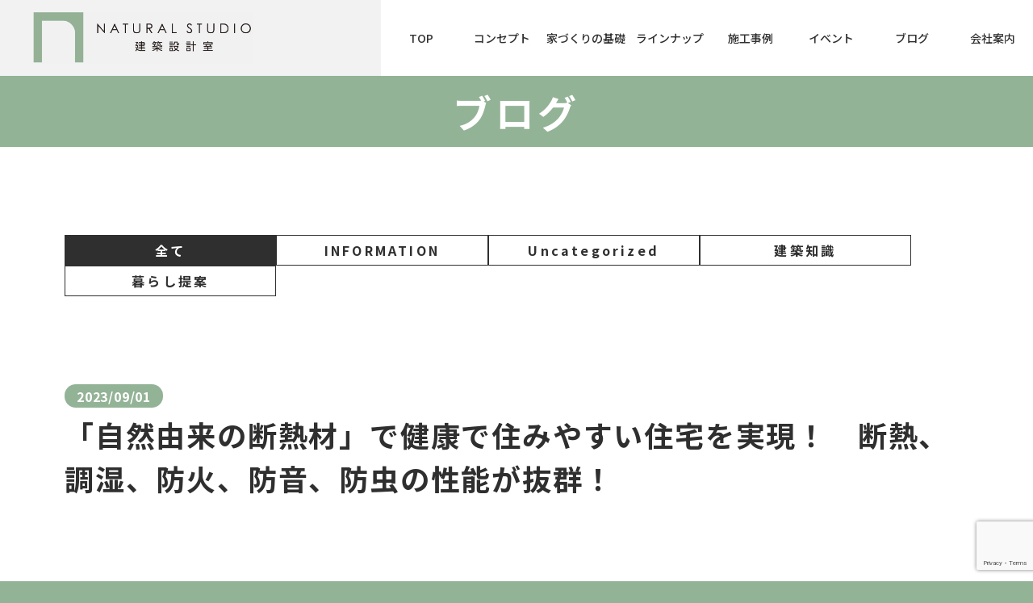

--- FILE ---
content_type: text/html; charset=UTF-8
request_url: https://www.naturalkenchiku.com/%E6%96%AD%E7%86%B1%E3%80%81%E8%AA%BF%E6%B9%BF%E3%80%81%E9%98%B2%E7%81%AB%E3%80%81%E9%98%B2%E9%9F%B3%E3%80%81%E9%98%B2%E8%99%AB%E3%81%AE%E6%80%A7%E8%83%BD%E3%81%8C%E9%AB%98%E3%81%84%E3%80%81%E8%87%AA/
body_size: 11260
content:
<!DOCTYPE html>
<html lang="ja">

<head>
	<script src="https://www.google.com/recaptcha/api.js?render=6Lc9-J0qAAAAAMjGU0dOrIOe2txkApIolrN9b9mk"></script>
	<script src="https://www.google.com/recaptcha/enterprise.js?render=6Lc9-J0qAAAAAMjGU0dOrIOe2txkApIolrN9b9mk"></script>

	<script>
	function onClick(e) {
		e.preventDefault();
		grecaptcha.ready(function() {
			grecaptcha.execute('6Lc9-J0qAAAAAMjGU0dOrIOe2txkApIolrN9b9mk', {action: 'submit'});
		});
	}
	</script>

	<script>
	function onSubmit(token) {
		document.getElementById("demo-form").submit();
	}
	</script>

	<!-- Google Tag Manager -->
	<script>
	(function(w,d,s,l,i){w[l]=w[l]||[];w[l].push({'gtm.start':
	new Date().getTime(),event:'gtm.js'});var f=d.getElementsByTagName(s)[0],
	j=d.createElement(s),dl=l!='dataLayer'?'&l='+l:'';j.async=true;j.src=
	'https://www.googletagmanager.com/gtm.js?id='+i+dl;f.parentNode.insertBefore(j,f);
	})(window,document,'script','dataLayer','GTM-T5WXG7D9');
	</script>
	<!-- End Google Tag Manager -->

	<meta charset="UTF-8">
	<meta name="viewport" content="width=device-width,initial-scale=1">
	<meta http-equiv="X-UA-Compatible" content="IE=edge" />
	<meta name="format-detection" content="email=no,telephone=no,address=no">

	<script src="https://www.naturalkenchiku.com/wp-content/themes/natural/dist/js/bundle.js" defer></script>

	<link rel="preconnect" href="https://fonts.googleapis.com">
	<link rel="preconnect" href="https://fonts.gstatic.com" crossorigin>
	<link href="https://fonts.googleapis.com/css2?family=Inter:wght@300;500;700&family=Noto+Sans+JP:wght@500;700&family=Noto+Serif+JP:wght@500&display=swap" rel="stylesheet">
	<link rel="stylesheet" href="https://www.naturalkenchiku.com/wp-content/themes/natural/dist/css/styles.css">

	<!-- Meta Pixel Code -->
	<script>
	!function(f,b,e,v,n,t,s)
	{if(f.fbq)return;n=f.fbq=function(){n.callMethod?
	n.callMethod.apply(n,arguments):n.queue.push(arguments)};
	if(!f._fbq)f._fbq=n;n.push=n;n.loaded=!0;n.version='2.0';
	n.queue=[];t=b.createElement(e);t.async=!0;
	t.src=v;s=b.getElementsByTagName(e)[0];
	s.parentNode.insertBefore(t,s)}(window, document,'script',
	'https://connect.facebook.net/en_US/fbevents.js');
	fbq('init', '1292848254757744');
	fbq('track', 'PageView');
	</script>
	<noscript><img height="1" width="1" style="display:none"
	src="https://www.facebook.com/tr?id=1292848254757744&ev=PageView&noscript=1"
	/></noscript>
	<!-- End Meta Pixel Code -->

	<meta name='robots' content='index, follow, max-image-preview:large, max-snippet:-1, max-video-preview:-1' />

	<!-- This site is optimized with the Yoast SEO plugin v19.11 - https://yoast.com/wordpress/plugins/seo/ -->
	<title>「自然由来の断熱材」で健康で住みやすい住宅を実現！　断熱、調湿、防火、防音、防虫の性能が抜群！ - NATURAL STUDIO</title>
	<link rel="canonical" href="https://www.naturalkenchiku.com/断熱、調湿、防火、防音、防虫の性能が高い、自/" />
	<meta property="og:locale" content="ja_JP" />
	<meta property="og:type" content="article" />
	<meta property="og:title" content="「自然由来の断熱材」で健康で住みやすい住宅を実現！　断熱、調湿、防火、防音、防虫の性能が抜群！ - NATURAL STUDIO" />
	<meta property="og:description" content="大いなる自然が育んだ木質断熱材を使用 世界水準の木質断熱材は、より快適な生活を創造します。 木質繊維からできているセルロースファイバーという断熱材は、その繊維一本一本が持つ動かない気胞により、熱が逃げるのを防ぎ、「断熱」 [&hellip;]" />
	<meta property="og:url" content="https://www.naturalkenchiku.com/断熱、調湿、防火、防音、防虫の性能が高い、自/" />
	<meta property="og:site_name" content="NATURAL STUDIO" />
	<meta property="article:published_time" content="2023-09-01T05:08:45+00:00" />
	<meta property="article:modified_time" content="2023-09-08T01:40:16+00:00" />
	<meta property="og:image" content="https://www.naturalkenchiku.com/wp-content/uploads/2023/09/21e2cde003bd9990fe5198fbdae446b8.png" />
	<meta property="og:image:width" content="1720" />
	<meta property="og:image:height" content="1200" />
	<meta property="og:image:type" content="image/png" />
	<meta name="author" content="natural_admin" />
	<meta name="twitter:card" content="summary_large_image" />
	<meta name="twitter:label1" content="執筆者" />
	<meta name="twitter:data1" content="natural_admin" />
	<script type="application/ld+json" class="yoast-schema-graph">{"@context":"https://schema.org","@graph":[{"@type":"WebPage","@id":"https://www.naturalkenchiku.com/%e6%96%ad%e7%86%b1%e3%80%81%e8%aa%bf%e6%b9%bf%e3%80%81%e9%98%b2%e7%81%ab%e3%80%81%e9%98%b2%e9%9f%b3%e3%80%81%e9%98%b2%e8%99%ab%e3%81%ae%e6%80%a7%e8%83%bd%e3%81%8c%e9%ab%98%e3%81%84%e3%80%81%e8%87%aa/","url":"https://www.naturalkenchiku.com/%e6%96%ad%e7%86%b1%e3%80%81%e8%aa%bf%e6%b9%bf%e3%80%81%e9%98%b2%e7%81%ab%e3%80%81%e9%98%b2%e9%9f%b3%e3%80%81%e9%98%b2%e8%99%ab%e3%81%ae%e6%80%a7%e8%83%bd%e3%81%8c%e9%ab%98%e3%81%84%e3%80%81%e8%87%aa/","name":"「自然由来の断熱材」で健康で住みやすい住宅を実現！　断熱、調湿、防火、防音、防虫の性能が抜群！ - NATURAL STUDIO","isPartOf":{"@id":"https://www.naturalkenchiku.com/#website"},"primaryImageOfPage":{"@id":"https://www.naturalkenchiku.com/%e6%96%ad%e7%86%b1%e3%80%81%e8%aa%bf%e6%b9%bf%e3%80%81%e9%98%b2%e7%81%ab%e3%80%81%e9%98%b2%e9%9f%b3%e3%80%81%e9%98%b2%e8%99%ab%e3%81%ae%e6%80%a7%e8%83%bd%e3%81%8c%e9%ab%98%e3%81%84%e3%80%81%e8%87%aa/#primaryimage"},"image":{"@id":"https://www.naturalkenchiku.com/%e6%96%ad%e7%86%b1%e3%80%81%e8%aa%bf%e6%b9%bf%e3%80%81%e9%98%b2%e7%81%ab%e3%80%81%e9%98%b2%e9%9f%b3%e3%80%81%e9%98%b2%e8%99%ab%e3%81%ae%e6%80%a7%e8%83%bd%e3%81%8c%e9%ab%98%e3%81%84%e3%80%81%e8%87%aa/#primaryimage"},"thumbnailUrl":"https://www.naturalkenchiku.com/wp-content/uploads/2023/09/21e2cde003bd9990fe5198fbdae446b8.png","datePublished":"2023-09-01T05:08:45+00:00","dateModified":"2023-09-08T01:40:16+00:00","author":{"@id":"https://www.naturalkenchiku.com/#/schema/person/717b3b725163bf25132f3a4ee2621d3b"},"breadcrumb":{"@id":"https://www.naturalkenchiku.com/%e6%96%ad%e7%86%b1%e3%80%81%e8%aa%bf%e6%b9%bf%e3%80%81%e9%98%b2%e7%81%ab%e3%80%81%e9%98%b2%e9%9f%b3%e3%80%81%e9%98%b2%e8%99%ab%e3%81%ae%e6%80%a7%e8%83%bd%e3%81%8c%e9%ab%98%e3%81%84%e3%80%81%e8%87%aa/#breadcrumb"},"inLanguage":"ja","potentialAction":[{"@type":"ReadAction","target":["https://www.naturalkenchiku.com/%e6%96%ad%e7%86%b1%e3%80%81%e8%aa%bf%e6%b9%bf%e3%80%81%e9%98%b2%e7%81%ab%e3%80%81%e9%98%b2%e9%9f%b3%e3%80%81%e9%98%b2%e8%99%ab%e3%81%ae%e6%80%a7%e8%83%bd%e3%81%8c%e9%ab%98%e3%81%84%e3%80%81%e8%87%aa/"]}]},{"@type":"ImageObject","inLanguage":"ja","@id":"https://www.naturalkenchiku.com/%e6%96%ad%e7%86%b1%e3%80%81%e8%aa%bf%e6%b9%bf%e3%80%81%e9%98%b2%e7%81%ab%e3%80%81%e9%98%b2%e9%9f%b3%e3%80%81%e9%98%b2%e8%99%ab%e3%81%ae%e6%80%a7%e8%83%bd%e3%81%8c%e9%ab%98%e3%81%84%e3%80%81%e8%87%aa/#primaryimage","url":"https://www.naturalkenchiku.com/wp-content/uploads/2023/09/21e2cde003bd9990fe5198fbdae446b8.png","contentUrl":"https://www.naturalkenchiku.com/wp-content/uploads/2023/09/21e2cde003bd9990fe5198fbdae446b8.png","width":1720,"height":1200},{"@type":"BreadcrumbList","@id":"https://www.naturalkenchiku.com/%e6%96%ad%e7%86%b1%e3%80%81%e8%aa%bf%e6%b9%bf%e3%80%81%e9%98%b2%e7%81%ab%e3%80%81%e9%98%b2%e9%9f%b3%e3%80%81%e9%98%b2%e8%99%ab%e3%81%ae%e6%80%a7%e8%83%bd%e3%81%8c%e9%ab%98%e3%81%84%e3%80%81%e8%87%aa/#breadcrumb","itemListElement":[{"@type":"ListItem","position":1,"name":"ホーム","item":"https://www.naturalkenchiku.com/"},{"@type":"ListItem","position":2,"name":"「自然由来の断熱材」で健康で住みやすい住宅を実現！　断熱、調湿、防火、防音、防虫の性能が抜群！"}]},{"@type":"WebSite","@id":"https://www.naturalkenchiku.com/#website","url":"https://www.naturalkenchiku.com/","name":"NATURAL STUDIO","description":"","potentialAction":[{"@type":"SearchAction","target":{"@type":"EntryPoint","urlTemplate":"https://www.naturalkenchiku.com/?s={search_term_string}"},"query-input":"required name=search_term_string"}],"inLanguage":"ja"},{"@type":"Person","@id":"https://www.naturalkenchiku.com/#/schema/person/717b3b725163bf25132f3a4ee2621d3b","name":"natural_admin","image":{"@type":"ImageObject","inLanguage":"ja","@id":"https://www.naturalkenchiku.com/#/schema/person/image/","url":"https://secure.gravatar.com/avatar/f3a433f77be3bb13e02d2a04e19de6714655b5af3b0ff6bf03c41446cc9864a0?s=96&d=mm&r=g","contentUrl":"https://secure.gravatar.com/avatar/f3a433f77be3bb13e02d2a04e19de6714655b5af3b0ff6bf03c41446cc9864a0?s=96&d=mm&r=g","caption":"natural_admin"},"sameAs":["http://naturalkenchiku.com"],"url":"https://www.naturalkenchiku.com/author/natural_admin/"}]}</script>
	<!-- / Yoast SEO plugin. -->


<link rel="alternate" title="oEmbed (JSON)" type="application/json+oembed" href="https://www.naturalkenchiku.com/wp-json/oembed/1.0/embed?url=https%3A%2F%2Fwww.naturalkenchiku.com%2F%25e6%2596%25ad%25e7%2586%25b1%25e3%2580%2581%25e8%25aa%25bf%25e6%25b9%25bf%25e3%2580%2581%25e9%2598%25b2%25e7%2581%25ab%25e3%2580%2581%25e9%2598%25b2%25e9%259f%25b3%25e3%2580%2581%25e9%2598%25b2%25e8%2599%25ab%25e3%2581%25ae%25e6%2580%25a7%25e8%2583%25bd%25e3%2581%258c%25e9%25ab%2598%25e3%2581%2584%25e3%2580%2581%25e8%2587%25aa%2F" />
<link rel="alternate" title="oEmbed (XML)" type="text/xml+oembed" href="https://www.naturalkenchiku.com/wp-json/oembed/1.0/embed?url=https%3A%2F%2Fwww.naturalkenchiku.com%2F%25e6%2596%25ad%25e7%2586%25b1%25e3%2580%2581%25e8%25aa%25bf%25e6%25b9%25bf%25e3%2580%2581%25e9%2598%25b2%25e7%2581%25ab%25e3%2580%2581%25e9%2598%25b2%25e9%259f%25b3%25e3%2580%2581%25e9%2598%25b2%25e8%2599%25ab%25e3%2581%25ae%25e6%2580%25a7%25e8%2583%25bd%25e3%2581%258c%25e9%25ab%2598%25e3%2581%2584%25e3%2580%2581%25e8%2587%25aa%2F&#038;format=xml" />
<style id='wp-img-auto-sizes-contain-inline-css' type='text/css'>
img:is([sizes=auto i],[sizes^="auto," i]){contain-intrinsic-size:3000px 1500px}
/*# sourceURL=wp-img-auto-sizes-contain-inline-css */
</style>
<style id='wp-block-library-inline-css' type='text/css'>
:root{--wp-block-synced-color:#7a00df;--wp-block-synced-color--rgb:122,0,223;--wp-bound-block-color:var(--wp-block-synced-color);--wp-editor-canvas-background:#ddd;--wp-admin-theme-color:#007cba;--wp-admin-theme-color--rgb:0,124,186;--wp-admin-theme-color-darker-10:#006ba1;--wp-admin-theme-color-darker-10--rgb:0,107,160.5;--wp-admin-theme-color-darker-20:#005a87;--wp-admin-theme-color-darker-20--rgb:0,90,135;--wp-admin-border-width-focus:2px}@media (min-resolution:192dpi){:root{--wp-admin-border-width-focus:1.5px}}.wp-element-button{cursor:pointer}:root .has-very-light-gray-background-color{background-color:#eee}:root .has-very-dark-gray-background-color{background-color:#313131}:root .has-very-light-gray-color{color:#eee}:root .has-very-dark-gray-color{color:#313131}:root .has-vivid-green-cyan-to-vivid-cyan-blue-gradient-background{background:linear-gradient(135deg,#00d084,#0693e3)}:root .has-purple-crush-gradient-background{background:linear-gradient(135deg,#34e2e4,#4721fb 50%,#ab1dfe)}:root .has-hazy-dawn-gradient-background{background:linear-gradient(135deg,#faaca8,#dad0ec)}:root .has-subdued-olive-gradient-background{background:linear-gradient(135deg,#fafae1,#67a671)}:root .has-atomic-cream-gradient-background{background:linear-gradient(135deg,#fdd79a,#004a59)}:root .has-nightshade-gradient-background{background:linear-gradient(135deg,#330968,#31cdcf)}:root .has-midnight-gradient-background{background:linear-gradient(135deg,#020381,#2874fc)}:root{--wp--preset--font-size--normal:16px;--wp--preset--font-size--huge:42px}.has-regular-font-size{font-size:1em}.has-larger-font-size{font-size:2.625em}.has-normal-font-size{font-size:var(--wp--preset--font-size--normal)}.has-huge-font-size{font-size:var(--wp--preset--font-size--huge)}.has-text-align-center{text-align:center}.has-text-align-left{text-align:left}.has-text-align-right{text-align:right}.has-fit-text{white-space:nowrap!important}#end-resizable-editor-section{display:none}.aligncenter{clear:both}.items-justified-left{justify-content:flex-start}.items-justified-center{justify-content:center}.items-justified-right{justify-content:flex-end}.items-justified-space-between{justify-content:space-between}.screen-reader-text{border:0;clip-path:inset(50%);height:1px;margin:-1px;overflow:hidden;padding:0;position:absolute;width:1px;word-wrap:normal!important}.screen-reader-text:focus{background-color:#ddd;clip-path:none;color:#444;display:block;font-size:1em;height:auto;left:5px;line-height:normal;padding:15px 23px 14px;text-decoration:none;top:5px;width:auto;z-index:100000}html :where(.has-border-color){border-style:solid}html :where([style*=border-top-color]){border-top-style:solid}html :where([style*=border-right-color]){border-right-style:solid}html :where([style*=border-bottom-color]){border-bottom-style:solid}html :where([style*=border-left-color]){border-left-style:solid}html :where([style*=border-width]){border-style:solid}html :where([style*=border-top-width]){border-top-style:solid}html :where([style*=border-right-width]){border-right-style:solid}html :where([style*=border-bottom-width]){border-bottom-style:solid}html :where([style*=border-left-width]){border-left-style:solid}html :where(img[class*=wp-image-]){height:auto;max-width:100%}:where(figure){margin:0 0 1em}html :where(.is-position-sticky){--wp-admin--admin-bar--position-offset:var(--wp-admin--admin-bar--height,0px)}@media screen and (max-width:600px){html :where(.is-position-sticky){--wp-admin--admin-bar--position-offset:0px}}
/*wp_block_styles_on_demand_placeholder:6970054f391a4*/
/*# sourceURL=wp-block-library-inline-css */
</style>
<style id='classic-theme-styles-inline-css' type='text/css'>
/*! This file is auto-generated */
.wp-block-button__link{color:#fff;background-color:#32373c;border-radius:9999px;box-shadow:none;text-decoration:none;padding:calc(.667em + 2px) calc(1.333em + 2px);font-size:1.125em}.wp-block-file__button{background:#32373c;color:#fff;text-decoration:none}
/*# sourceURL=/wp-includes/css/classic-themes.min.css */
</style>
<link rel='stylesheet' id='wp-block-paragraph-css' href='https://www.naturalkenchiku.com/wp-includes/blocks/paragraph/style.min.css?ver=6.9' type='text/css' media='all' />
<link rel="https://api.w.org/" href="https://www.naturalkenchiku.com/wp-json/" /><link rel="alternate" title="JSON" type="application/json" href="https://www.naturalkenchiku.com/wp-json/wp/v2/posts/1035" /><link rel="icon" href="https://www.naturalkenchiku.com/wp-content/uploads/2024/08/cropped-89c3485d9387c2f9611cd5b2dccd3b6d-32x32.jpg" sizes="32x32" />
<link rel="icon" href="https://www.naturalkenchiku.com/wp-content/uploads/2024/08/cropped-89c3485d9387c2f9611cd5b2dccd3b6d-192x192.jpg" sizes="192x192" />
<link rel="apple-touch-icon" href="https://www.naturalkenchiku.com/wp-content/uploads/2024/08/cropped-89c3485d9387c2f9611cd5b2dccd3b6d-180x180.jpg" />
<meta name="msapplication-TileImage" content="https://www.naturalkenchiku.com/wp-content/uploads/2024/08/cropped-89c3485d9387c2f9611cd5b2dccd3b6d-270x270.jpg" />
		<style type="text/css" id="wp-custom-css">
			/* =====================================================
   NATURAL STUDIO LP
   対象：
   ・/lp/nsbrand/
   ・/lp/nsbrand_room/
   目的：
   ・余白 / タイポグラフィ / CTA配置の統合管理
===================================================== */

/* ===== LP全体の余白 ===== */
.lp-page {
  padding: 72px 0 96px;
}

/* 本文コンテンツ幅 */
.lp-page__inner {
  max-width: 960px;
  margin: 0 auto;
}

/* スマホ時：余白調整 */
@media (max-width: 767px) {
  .lp-page {
    padding: 48px 0 64px;
  }
  .lp-page__inner {
    padding: 0 16px;
  }
}

/* ===== テキスト基本設計 ===== */
.lp-page__inner p {
  font-size: 16px;
  line-height: 1.9;
  margin-bottom: 1.3em;
}

.lp-page__inner h2 {
  font-size: 24px;
  font-weight: 600;
  margin: 2.4em 0 0.8em;
}

.lp-page__inner h3 {
  font-size: 18px;
  font-weight: 600;
  margin: 2em 0 0.6em;
}

.lp-page__inner ul {
  margin: 0 0 1.3em 1.4em;
  padding: 0;
}

.lp-page__inner li {
  margin-bottom: 0.4em;
  line-height: 1.8;
}

.lp-page__inner img {
  display: block;
  max-width: 100%;
  height: auto;
  margin: 32px 0;
}

.lp-page__inner blockquote {
  margin: 2em 0;
  padding: 1.4em 1.6em;
  border-left: 4px solid #d4c9b8;
  background: #faf7f2;
}

.lp-page__inner hr,
.lp-page__inner .wp-block-separator {
  margin: 2.4em auto;
  max-width: 120px;
  border-top: 1px solid #ddd;
}

/* ===== スマホ用文字最適化 ===== */
@media (max-width: 767px) {
  .lp-page__inner p,
  .lp-page__inner li {
    font-size: 15.5px !important;
    line-height: 1.85 !important;
  }

  .lp-page__inner h2 {
    font-size: 22px !important;
    line-height: 1.45 !important;
    margin-top: 36px !important;
  }

  .lp-page__inner h3 {
    font-size: 18.5px !important;
    line-height: 1.45 !important;
  }
}

/* ===== CTAボタン（LP専用） ===== */
.lp-page__inner .wp-block-buttons {
  display: flex;
  justify-content: center;
  align-items: center;
  gap: 20px;
  margin: 40px 0 48px;
  width: 100%;
}

.lp-page__inner .wp-block-button {
  display: flex;
  justify-content: center;
}

/* デバッグ残骸 完全除去（LP内のみ） */
.lp-page__inner .wp-block-buttons,
.lp-page__inner .wp-block-button {
  outline: none !important;
  border: none !important;
}

.lp-page__inner .wp-block-button__link {
  padding: 16px 40px;
  font-size: 16px;
  font-weight: 600;
  border-radius: 8px;
  min-width: 260px;
  text-align: center;
}

/* スマホ：CTA縦積み（LP内のみ） */
@media (max-width: 767px) {
  .lp-page__inner .wp-block-buttons {
    flex-direction: column;
    gap: 16px;
  }

  .lp-page__inner .wp-block-button__link {
    width: 90%;
    padding: 14px 0;
    font-size: 15.5px;
  }
}

/* =====================================================
   EVENTページ：CTA制御（対象ページ限定で安全運用）
   対象：
   ・/event/20260124/ （postid-1160）
   影響範囲：
   ・本文(.ly-single_content)内のボタンブロックのみ
===================================================== */

body.postid-1160 .ly-single_content .wp-block-buttons {
  display: flex !important;
  justify-content: center !important;
  align-items: center !important;
  gap: 20px !important;
  flex-wrap: wrap !important;
  width: 100% !important;
  margin: 40px auto 48px !important;

  outline: none !important;
  border: none !important;
}

body.postid-1160 .ly-single_content .wp-block-button {
  position: static !important;
  float: none !important;
  margin: 0 !important;

  outline: none !important;
  border: none !important;
}

body.postid-1160 .ly-single_content .wp-block-button__link {
  display: inline-flex !important;
  align-items: center !important;
  justify-content: center !important;
  white-space: nowrap !important;
}

/* スマホ：縦積み（対象ページ限定） */
@media (max-width: 767px) {
  body.postid-1160 .ly-single_content .wp-block-buttons {
    flex-direction: column !important;
    gap: 16px !important;
  }

  body.postid-1160 .ly-single_content .wp-block-button__link {
    width: 90% !important;
  }
}

/* EVENT：ボタン内テキストだけ白（対象ページ限定） */
body.postid-1160 .ly-single_content .wp-block-button__link,
body.postid-1160 .ly-single_content .wp-block-button__link * {
  color: #ffffff !important;
}

/* =====================================================
   EVENT：予約フォームの項目ラベルを必ず表示（#reserve内だけ）
   最重要：labelが消える / screen-reader-text化されるのを防ぐ
===================================================== */

body.postid-1160 #reserve form label,
body.postid-1160 #reserve form dt,
body.postid-1160 #reserve form .mwform-title,
body.postid-1160 #reserve form .form-label,
body.postid-1160 #reserve form .screen-reader-text {
  display: block !important;
  visibility: visible !important;
  position: static !important;
  width: auto !important;
  height: auto !important;
  clip: auto !important;
  margin: 0 0 6px !important;
  padding: 0 !important;
  font-weight: 600 !important;
  color: #222 !important;
}

/* 「必須」だけが浮くのを抑える（あれば） */
body.postid-1160 #reserve form .required,
body.postid-1160 #reserve form .mwform-required {
  margin-left: 8px !important;
  font-size: 12px !important;
}
		</style>
		</head>

<body class="wp-singular post-template-default single single-post postid-1035 single-format-standard wp-theme-natural">

	<!-- Google Tag Manager (noscript) -->
	<noscript>
		<iframe src="https://www.googletagmanager.com/ns.html?id=GTM-T5WXG7D9"
		height="0" width="0" style="display:none;visibility:hidden"></iframe>
	</noscript>
	<!-- End Google Tag Manager (noscript) -->

	<div class="ly-container">
		<header class="ly-header js-header">

							<a href="https://www.naturalkenchiku.com" class="el-headerLogo">
					<picture>
						<source srcset="https://www.naturalkenchiku.com/wp-content/themes/natural/dist/img/common/logo-pc.png" media="(min-width: 1025px)" />
						<img src="https://www.naturalkenchiku.com/wp-content/themes/natural/dist/img/common/logo.png" alt="NATURAL設計事務所" class="el-headerLogo_img">
					</picture>
				</a>
			
			<div class="bl-header js-nav">
				<nav class="bl-header_nav">
					<img src="https://www.naturalkenchiku.com/wp-content/themes/natural/dist/img/common/logo-basic.png" alt="NATURAL建築設計" class="bl-header_nav_logo" width="157" height="91">

					<ul class="bl-header_nav_list">
						<li class="bl-header_nav_list_item"><a href="https://www.naturalkenchiku.com" class="bl-header_link">TOP</a></li>
						<li class="bl-header_nav_list_item"><a href="https://www.naturalkenchiku.com/concept/" class="bl-header_link">コンセプト</a></li>
						<li class="bl-header_nav_list_item"><a href="https://www.naturalkenchiku.com/base/" class="bl-header_link">家づくりの基礎</a></li>
						<li class="bl-header_nav_list_item"><a href="https://www.naturalkenchiku.com/lineup/" class="bl-header_link">ラインナップ</a></li>
						<li class="bl-header_nav_list_item"><a href="https://www.naturalkenchiku.com/gallery/" class="bl-header_link">施工事例</a></li>
						<li class="bl-header_nav_list_item"><a href="https://www.naturalkenchiku.com/event/" class="bl-header_link">イベント</a></li>
						<li class="bl-header_nav_list_item"><a href="https://www.naturalkenchiku.com/blog/" class="bl-header_link">ブログ</a></li>
						<li class="bl-header_nav_list_item"><a href="https://www.naturalkenchiku.com/company/" class="bl-header_link">会社案内</a></li>
					</ul>
				</nav>
			</div>

			<!-- ★★★ これが無かったのが原因：ハンバーガーボタン ★★★ -->
			<button class="bl-hamBtn js-hamBtn" type="button" aria-label="メニューを開く">
				<span class="bl-hamBtn_line -top"></span>
				<span class="bl-hamBtn_line -center"></span>
				<span class="bl-hamBtn_line -bottom"></span>
			</button>
			<!-- ★★★ ここまで ★★★ -->

		</header>
<main class="gl-content">
  <span class="el-pageTitle">ブログ</span>
  <div class="ly-single">
    <div class="bl-category">
      <a href="https://www.naturalkenchiku.com/blog/" class="bl-category_item -current">全て</a>
      <a href="https://www.naturalkenchiku.com/category/information/" class="bl-category_item">INFORMATION</a><a href="https://www.naturalkenchiku.com/category/uncategorized/" class="bl-category_item">Uncategorized</a><a href="https://www.naturalkenchiku.com/category/%e5%bb%ba%e7%af%89%e7%9f%a5%e8%ad%98/" class="bl-category_item">建築知識</a><a href="https://www.naturalkenchiku.com/category/%e6%9a%ae%e3%82%89%e3%81%97%e6%8f%90%e6%a1%88/" class="bl-category_item">暮らし提案</a>
    </div>
    <div class="ly-single_inner">
      <div class="bl-singleTimeTitle">
        <time datetime="2023-09-01" class="bl-singleTimeTitle_time">2023/09/01</time>
        <h1 class="bl-singleTimeTitle_title">「自然由来の断熱材」で健康で住みやすい住宅を実現！　断熱、調湿、防火、防音、防虫の性能が抜群！</h1>
      </div>
      <div class="ly-single_content">
<figure class="wp-block-image size-large"><img decoding="async" src="https://www.naturalkenchiku.com/wp-content/uploads/2023/09/21e2cde003bd9990fe5198fbdae446b8-1024x714.png" alt="" class="wp-image-1036" srcset="https://www.naturalkenchiku.com/wp-content/uploads/2023/09/21e2cde003bd9990fe5198fbdae446b8-1024x714.png 1024w, https://www.naturalkenchiku.com/wp-content/uploads/2023/09/21e2cde003bd9990fe5198fbdae446b8-300x209.png 300w, https://www.naturalkenchiku.com/wp-content/uploads/2023/09/21e2cde003bd9990fe5198fbdae446b8-768x536.png 768w, https://www.naturalkenchiku.com/wp-content/uploads/2023/09/21e2cde003bd9990fe5198fbdae446b8-1536x1072.png 1536w, https://www.naturalkenchiku.com/wp-content/uploads/2023/09/21e2cde003bd9990fe5198fbdae446b8.png 1720w" sizes="(max-width: 1024px) 100vw, 1024px" /></figure>



<p><strong>大いなる自然が育んだ木質断熱材を使用</strong></p>



<p>世界水準の木質断熱材は、より快適な生活を創造します。</p>



<p>木質繊維からできている<strong>セルロースファイバー</strong>という断熱材は、その繊維一本一本が持つ動かない気胞により、熱が逃げるのを防ぎ、「断熱」効果が得られます。木質繊維の持つ本来の性質による「調湿」「壁内結露防止」効果、含有されたホウ素系薬剤による「防火」・「防虫」効果、壁内に高密度で施工することによる「防音」効果も持っています。</p>



<p>また、<strong>ホウ素系薬剤は目薬などにも使用されるほど人体に「安全」な素材です。</strong></p>



<p>自然の空気を取り入れ、健康で住みやすい、長持ちする住宅を手に入れるためにはセルロースファイバーを内断熱として使用するしかないと言っても過言ではありません。</p>



<p>将来のことを本気でお考えの方に是非使っていただきたいと弊社は考えております。</p>



<p>また、万が一セルロースファイバーによる施工で壁内結露が生じた場合、下記の図のように<strong>CEGA「一般社団法人セルロースファイバー保証協会」が、30年間保証をしてくれますので安心です。</strong></p>



<figure class="wp-block-image size-large"><img decoding="async" src="https://www.naturalkenchiku.com/wp-content/uploads/2023/09/f83539fcc538ad7c587c59e3d3f23a48-1024x698.png" alt="" class="wp-image-1041" srcset="https://www.naturalkenchiku.com/wp-content/uploads/2023/09/f83539fcc538ad7c587c59e3d3f23a48-1024x698.png 1024w, https://www.naturalkenchiku.com/wp-content/uploads/2023/09/f83539fcc538ad7c587c59e3d3f23a48-300x205.png 300w, https://www.naturalkenchiku.com/wp-content/uploads/2023/09/f83539fcc538ad7c587c59e3d3f23a48-768x524.png 768w, https://www.naturalkenchiku.com/wp-content/uploads/2023/09/f83539fcc538ad7c587c59e3d3f23a48-1536x1047.png 1536w, https://www.naturalkenchiku.com/wp-content/uploads/2023/09/f83539fcc538ad7c587c59e3d3f23a48-2048x1396.png 2048w" sizes="(max-width: 1024px) 100vw, 1024px" /></figure>
</div>
      
<div class="bl-pagination">
      <a href="https://www.naturalkenchiku.com/%e9%98%b2%e8%9f%bb%e5%87%a6%e7%90%86/" class="bl-pagination_break -prev">
      <span class="bl-pagination_break_circle">
        <picture>
          <source srcset="https://www.naturalkenchiku.com/wp-content/themes/natural/dist/img/common/arrow-left-b.png" media="(min-width: 1025px)" />
          <img src="https://www.naturalkenchiku.com/wp-content/themes/natural/dist/img/common/arrow-left.png" alt="" class="bl-pagination_break_arrow">
        </picture>
      </span>
      前へ
    </a>
  
  <!-- 次へ -->
      <a href="https://www.naturalkenchiku.com/%e5%ae%b6%e6%97%8f%e3%81%ae%e5%b9%b8%e3%81%9b%e3%82%92%e5%91%bc%e3%81%b6%e3%80%81%e5%9f%8b%e7%82%ad%e3%81%ab%e3%82%88%e3%82%8b%e5%9c%9f%e5%9c%b0%e3%81%ae%e5%9c%b0%e5%a0%b4%e6%94%b9%e8%89%af/" class="bl-pagination_break -next">
      次へ
      <span class="bl-pagination_break_circle">
        <picture>
          <source srcset="https://www.naturalkenchiku.com/wp-content/themes/natural/dist/img/common/arrow-b.png" media="(min-width: 1025px)" />
          <img src="https://www.naturalkenchiku.com/wp-content/themes/natural/dist/img/common/arrow.png" alt="" class="bl-pagination_break_arrow">
        </picture>
      </span>
    </a>
  </div>

<a href=""></a>      <div class="ly-single_button el-button -white">
        <a href="https://www.naturalkenchiku.com/blog/" class="el-button_link">
          ブログ一覧に戻る
          <img src="https://www.naturalkenchiku.com/wp-content/themes/natural/dist/img/common/arrow.png" alt="" class="el-button_arrow">
        </a>
      </div>
    </div>
  </div>
  
<section class="ly-relation">
  <div class="ly-contentM">
    <div class="el-headline -center">
      <h2 class="el-headline_jp -big">関連記事</h2>
    </div>
    <div class="ly-relation_inner bl-post -shadow">
                <a href="https://www.naturalkenchiku.com/recruitment/" class="bl-post_item">
            <figure class="bl-post_imgWrap">
                              <img src="https://www.naturalkenchiku.com/wp-content/uploads/2025/05/logo_R.jpg"  alt="" decoding="async" fetchpriority="high" srcset="https://www.naturalkenchiku.com/wp-content/uploads/2025/05/logo_R.jpg 1200w, https://www.naturalkenchiku.com/wp-content/uploads/2025/05/logo_R-300x200.jpg 300w, https://www.naturalkenchiku.com/wp-content/uploads/2025/05/logo_R-1024x683.jpg 1024w, https://www.naturalkenchiku.com/wp-content/uploads/2025/05/logo_R-768x512.jpg 768w" sizes="(max-width: 1200px) 100vw, 1200px" />                          </figure>
            <div class="bl-post_content">
              <time datetime="2025-12-01" class="bl-post_time">2025/12/01</time>
              <h3 class="bl-post_title">
                採用情報              </h3>
              <p class="bl-post_text">
                採用条件仕事に対するモチベーションが高く、前向きな思考で業務に携われることコミュニケーション能力に長ける、パソコンが得意、一芸があるなど、特技や自信がある人物が望ましいです。本社(鈴鹿市小田町)勤務が可能であること正社員採用建築・不動産営業若干名募集給与相談未経験者可運転免許必須パートナー採用広報事務スタッフ若干名募集業務内容：事務作業、              </p>
            </div>
          </a>
                  <a href="https://www.naturalkenchiku.com/20251201b/" class="bl-post_item">
            <figure class="bl-post_imgWrap">
                              <img src="https://www.naturalkenchiku.com/wp-content/uploads/2025/12/3164.jpg"  alt="" decoding="async" srcset="https://www.naturalkenchiku.com/wp-content/uploads/2025/12/3164.jpg 1920w, https://www.naturalkenchiku.com/wp-content/uploads/2025/12/3164-300x200.jpg 300w, https://www.naturalkenchiku.com/wp-content/uploads/2025/12/3164-1024x683.jpg 1024w, https://www.naturalkenchiku.com/wp-content/uploads/2025/12/3164-768x512.jpg 768w, https://www.naturalkenchiku.com/wp-content/uploads/2025/12/3164-1536x1024.jpg 1536w" sizes="(max-width: 1920px) 100vw, 1920px" />                          </figure>
            <div class="bl-post_content">
              <time datetime="2025-12-01" class="bl-post_time">2025/12/01</time>
              <h3 class="bl-post_title">
                年末前に考えたい「家の片付け動線」              </h3>
              <p class="bl-post_text">
                大掃除が大変になるのは、収納動線が複雑だからかもしれません。使う場所の近くに収納を設けるだけで、日常の片付けが楽になります。「しまう場所」よりも「使う流れ」を意識するのがポイントです。NATURALSTUDIOでは、暮らしの動線から収納設計を考えています。▶︎Instagramで実例もご覧いただけます！三重で自然素材と“空気の質”を大切にした家づくりをご検討の方へ。NATURALS              </p>
            </div>
          </a>
                  <a href="https://www.naturalkenchiku.com/20251124b/" class="bl-post_item">
            <figure class="bl-post_imgWrap">
                              <img src="https://www.naturalkenchiku.com/wp-content/uploads/2025/11/3959__X2FvMjEwODIzLTY-d-__org.jpg"  alt="" decoding="async" srcset="https://www.naturalkenchiku.com/wp-content/uploads/2025/11/3959__X2FvMjEwODIzLTY-d-__org.jpg 1920w, https://www.naturalkenchiku.com/wp-content/uploads/2025/11/3959__X2FvMjEwODIzLTY-d-__org-300x200.jpg 300w, https://www.naturalkenchiku.com/wp-content/uploads/2025/11/3959__X2FvMjEwODIzLTY-d-__org-1024x683.jpg 1024w, https://www.naturalkenchiku.com/wp-content/uploads/2025/11/3959__X2FvMjEwODIzLTY-d-__org-768x512.jpg 768w, https://www.naturalkenchiku.com/wp-content/uploads/2025/11/3959__X2FvMjEwODIzLTY-d-__org-1536x1024.jpg 1536w" sizes="(max-width: 1920px) 100vw, 1920px" />                          </figure>
            <div class="bl-post_content">
              <time datetime="2025-11-24" class="bl-post_time">2025/11/24</time>
              <h3 class="bl-post_title">
                冬を快適に！家のあたたかさを保つポイント              </h3>
              <p class="bl-post_text">
                家の中が寒い原因の多くは「窓」と「床」からの冷気です。断熱材だけでなく、サッシやガラス選びも大切なポイントです。床下断熱を強化すると、足元の冷えがかなり軽減されます。さらに自然光を上手に取り込むことで、光熱費も抑えられます。▶︎NATURALSTUDIOの断熱モデルハウスで体感できます！              </p>
            </div>
          </a>
                        </div>
  </div>
</section>  <div class="bl-present">
  <div class="bl-present_inner">
    <div class="bl-preset_imgUnit">
      <img src="https://www.naturalkenchiku.com/wp-content/themes/natural/dist/img/common/present.jpg" alt="" class="bl-preset_img">
      <img src="https://www.naturalkenchiku.com/wp-content/themes/natural/dist/img/common/present2.jpg" alt="" class="bl-preset_img">
      <img src="https://www.naturalkenchiku.com/wp-content/themes/natural/dist/img/common/present3.jpg" alt="" class="bl-preset_img">
      <img src="https://www.naturalkenchiku.com/wp-content/themes/natural/dist/img/common/present4.jpg" alt="" class="bl-preset_img">
    </div>

    <div class="bl-present_content">
      <div class="bl-present_labelUnit">
        <span class="un-present_label">無料</span>
        <span class="un-present_label">情報満載</span>
      </div>
      <h2 class="bl-present_headline">
        家づくり準備BOX<br>無料プレゼント
      </h2>

      <p class="bl-present_text">
        <span>「あなたの家づくりはどうだった？」</span><span>「インテリア・間取り・ポイントが分かる」</span>
      </p>

      <a href="https://www.naturalkenchiku.com/contact/" class="bl-present_link">詳しくはこちら</a>
    </div>
  </div>
</div></main>

<footer class="ly-footer">
  <div class="bl-footer">
    <div class="bl-footer_content">
      <div class="bl-footer_info">
        <a href="https://www.naturalkenchiku.com" class="bl-footer_logo">
          <img src="https://www.naturalkenchiku.com/wp-content/themes/natural/dist/img/common/logo-basic.png" alt="NATURAL建築設計" class="bl-footer_logo_img">
        </a>

        <div class="bl-footer_description">
          <address class="bl-footer_address">
            <p>〒513-0007<br>三重県鈴鹿市小田町 1174-52</p>
          </address>
          <p class="bl-footer_tel">TEL　059-373-5580</p>
          <p class="bl-footer_fax">FAX　059-378-6711</p>
          <a href="meilto:info@naturalkenchiku.com" class="bl-footer_mail">Email　info@naturalkenchiku.com</a>
        </div>
      </div>

      <div class="bl-footer_linkUnit">
        <a href="https://www.naturalkenchiku.com" class="bl-footer_link">TOP</a>
        <a href="https://www.naturalkenchiku.com/concept/" class="bl-footer_link">コンセプト</a>
        <a href="https://www.naturalkenchiku.com/base/" class="bl-footer_link">家づくりの基礎</a>
        <a href="https://www.naturalkenchiku.com/lineup/" class="bl-footer_link">ラインナップ</a>
        <a href="https://www.naturalkenchiku.com/gallery/" class="bl-footer_link">施工事例</a>
        <a href="https://www.naturalkenchiku.com/event/" class="bl-footer_link">イベント</a>
		<a href="https://www.naturalkenchiku.com/blog/" class="bl-footer_link">ブログ</a>
        <a href="https://www.naturalkenchiku.com/company/" class="bl-footer_link">会社案内</a>
      </div>

      <div class="bl-footer_cv">
        <a href="https://www.naturalkenchiku.com/contact/" class="bl-footer_contact">
          <img src="https://www.naturalkenchiku.com/wp-content/themes/natural/dist/img/common/mail.png" alt="" class="bl-footer_mail">
          お問い合わせ
        </a>
        <div class="bl-footer_snsUnit">
          <a href="https://www.instagram.com/natural_studio_suzuka/?igsh=MXZidmFyc3Vzempybg%3D%3D&utm_source=qr" target="_blank" rel="noopener" class="bl-footer_sns -insta">
            <img src="https://www.naturalkenchiku.com/wp-content/themes/natural/dist/img/common/instagram.png" alt="Instagram" class="bl-footer_sns_img" width="50" height="50">
          </a>
          <a href="https://www.facebook.com/people/Natural%E5%BB%BA%E7%AF%89%E8%A8%AD%E8%A8%88/100076067313930/" target="_blank" rel="noopener" class="bl-footer_sns -facebook">
            <img src="https://www.naturalkenchiku.com/wp-content/themes/natural/dist/img/common/facebook.png" alt="Facebook" class="bl-footer_sns_img" width="46" height="45">
          </a>
        </div>
      </div>
    </div>
    <small class="bl-footer_copy">© NATURAL STUDIO.</small>
  </div>

</footer>
<script type="speculationrules">
{"prefetch":[{"source":"document","where":{"and":[{"href_matches":"/*"},{"not":{"href_matches":["/wp-*.php","/wp-admin/*","/wp-content/uploads/*","/wp-content/*","/wp-content/plugins/*","/wp-content/themes/natural/*","/*\\?(.+)"]}},{"not":{"selector_matches":"a[rel~=\"nofollow\"]"}},{"not":{"selector_matches":".no-prefetch, .no-prefetch a"}}]},"eagerness":"conservative"}]}
</script>
</div>

<!-- KASIKA TRACKING CODE -->
<script type="text/javascript" src="//panda.kasika.io/tag-manager/?pid=2C2D669BA30B48F3F9BA2AB38A216FDE"></script>
<script src="https://ajax.googleapis.com/ajax/libs/jquery/3.6.4/jquery.min.js"></script>
<script src="https://www.naturalkenchiku.com/wp-content/themes/natural/dist/js/custom.js"></script>
<!-- KASIKA TRACKING CODE -->
</body>

</html>

--- FILE ---
content_type: text/html; charset=utf-8
request_url: https://www.google.com/recaptcha/enterprise/anchor?ar=1&k=6Lc9-J0qAAAAAMjGU0dOrIOe2txkApIolrN9b9mk&co=aHR0cHM6Ly93d3cubmF0dXJhbGtlbmNoaWt1LmNvbTo0NDM.&hl=en&v=PoyoqOPhxBO7pBk68S4YbpHZ&size=invisible&anchor-ms=20000&execute-ms=30000&cb=wsk0dgkvbyst
body_size: 48639
content:
<!DOCTYPE HTML><html dir="ltr" lang="en"><head><meta http-equiv="Content-Type" content="text/html; charset=UTF-8">
<meta http-equiv="X-UA-Compatible" content="IE=edge">
<title>reCAPTCHA</title>
<style type="text/css">
/* cyrillic-ext */
@font-face {
  font-family: 'Roboto';
  font-style: normal;
  font-weight: 400;
  font-stretch: 100%;
  src: url(//fonts.gstatic.com/s/roboto/v48/KFO7CnqEu92Fr1ME7kSn66aGLdTylUAMa3GUBHMdazTgWw.woff2) format('woff2');
  unicode-range: U+0460-052F, U+1C80-1C8A, U+20B4, U+2DE0-2DFF, U+A640-A69F, U+FE2E-FE2F;
}
/* cyrillic */
@font-face {
  font-family: 'Roboto';
  font-style: normal;
  font-weight: 400;
  font-stretch: 100%;
  src: url(//fonts.gstatic.com/s/roboto/v48/KFO7CnqEu92Fr1ME7kSn66aGLdTylUAMa3iUBHMdazTgWw.woff2) format('woff2');
  unicode-range: U+0301, U+0400-045F, U+0490-0491, U+04B0-04B1, U+2116;
}
/* greek-ext */
@font-face {
  font-family: 'Roboto';
  font-style: normal;
  font-weight: 400;
  font-stretch: 100%;
  src: url(//fonts.gstatic.com/s/roboto/v48/KFO7CnqEu92Fr1ME7kSn66aGLdTylUAMa3CUBHMdazTgWw.woff2) format('woff2');
  unicode-range: U+1F00-1FFF;
}
/* greek */
@font-face {
  font-family: 'Roboto';
  font-style: normal;
  font-weight: 400;
  font-stretch: 100%;
  src: url(//fonts.gstatic.com/s/roboto/v48/KFO7CnqEu92Fr1ME7kSn66aGLdTylUAMa3-UBHMdazTgWw.woff2) format('woff2');
  unicode-range: U+0370-0377, U+037A-037F, U+0384-038A, U+038C, U+038E-03A1, U+03A3-03FF;
}
/* math */
@font-face {
  font-family: 'Roboto';
  font-style: normal;
  font-weight: 400;
  font-stretch: 100%;
  src: url(//fonts.gstatic.com/s/roboto/v48/KFO7CnqEu92Fr1ME7kSn66aGLdTylUAMawCUBHMdazTgWw.woff2) format('woff2');
  unicode-range: U+0302-0303, U+0305, U+0307-0308, U+0310, U+0312, U+0315, U+031A, U+0326-0327, U+032C, U+032F-0330, U+0332-0333, U+0338, U+033A, U+0346, U+034D, U+0391-03A1, U+03A3-03A9, U+03B1-03C9, U+03D1, U+03D5-03D6, U+03F0-03F1, U+03F4-03F5, U+2016-2017, U+2034-2038, U+203C, U+2040, U+2043, U+2047, U+2050, U+2057, U+205F, U+2070-2071, U+2074-208E, U+2090-209C, U+20D0-20DC, U+20E1, U+20E5-20EF, U+2100-2112, U+2114-2115, U+2117-2121, U+2123-214F, U+2190, U+2192, U+2194-21AE, U+21B0-21E5, U+21F1-21F2, U+21F4-2211, U+2213-2214, U+2216-22FF, U+2308-230B, U+2310, U+2319, U+231C-2321, U+2336-237A, U+237C, U+2395, U+239B-23B7, U+23D0, U+23DC-23E1, U+2474-2475, U+25AF, U+25B3, U+25B7, U+25BD, U+25C1, U+25CA, U+25CC, U+25FB, U+266D-266F, U+27C0-27FF, U+2900-2AFF, U+2B0E-2B11, U+2B30-2B4C, U+2BFE, U+3030, U+FF5B, U+FF5D, U+1D400-1D7FF, U+1EE00-1EEFF;
}
/* symbols */
@font-face {
  font-family: 'Roboto';
  font-style: normal;
  font-weight: 400;
  font-stretch: 100%;
  src: url(//fonts.gstatic.com/s/roboto/v48/KFO7CnqEu92Fr1ME7kSn66aGLdTylUAMaxKUBHMdazTgWw.woff2) format('woff2');
  unicode-range: U+0001-000C, U+000E-001F, U+007F-009F, U+20DD-20E0, U+20E2-20E4, U+2150-218F, U+2190, U+2192, U+2194-2199, U+21AF, U+21E6-21F0, U+21F3, U+2218-2219, U+2299, U+22C4-22C6, U+2300-243F, U+2440-244A, U+2460-24FF, U+25A0-27BF, U+2800-28FF, U+2921-2922, U+2981, U+29BF, U+29EB, U+2B00-2BFF, U+4DC0-4DFF, U+FFF9-FFFB, U+10140-1018E, U+10190-1019C, U+101A0, U+101D0-101FD, U+102E0-102FB, U+10E60-10E7E, U+1D2C0-1D2D3, U+1D2E0-1D37F, U+1F000-1F0FF, U+1F100-1F1AD, U+1F1E6-1F1FF, U+1F30D-1F30F, U+1F315, U+1F31C, U+1F31E, U+1F320-1F32C, U+1F336, U+1F378, U+1F37D, U+1F382, U+1F393-1F39F, U+1F3A7-1F3A8, U+1F3AC-1F3AF, U+1F3C2, U+1F3C4-1F3C6, U+1F3CA-1F3CE, U+1F3D4-1F3E0, U+1F3ED, U+1F3F1-1F3F3, U+1F3F5-1F3F7, U+1F408, U+1F415, U+1F41F, U+1F426, U+1F43F, U+1F441-1F442, U+1F444, U+1F446-1F449, U+1F44C-1F44E, U+1F453, U+1F46A, U+1F47D, U+1F4A3, U+1F4B0, U+1F4B3, U+1F4B9, U+1F4BB, U+1F4BF, U+1F4C8-1F4CB, U+1F4D6, U+1F4DA, U+1F4DF, U+1F4E3-1F4E6, U+1F4EA-1F4ED, U+1F4F7, U+1F4F9-1F4FB, U+1F4FD-1F4FE, U+1F503, U+1F507-1F50B, U+1F50D, U+1F512-1F513, U+1F53E-1F54A, U+1F54F-1F5FA, U+1F610, U+1F650-1F67F, U+1F687, U+1F68D, U+1F691, U+1F694, U+1F698, U+1F6AD, U+1F6B2, U+1F6B9-1F6BA, U+1F6BC, U+1F6C6-1F6CF, U+1F6D3-1F6D7, U+1F6E0-1F6EA, U+1F6F0-1F6F3, U+1F6F7-1F6FC, U+1F700-1F7FF, U+1F800-1F80B, U+1F810-1F847, U+1F850-1F859, U+1F860-1F887, U+1F890-1F8AD, U+1F8B0-1F8BB, U+1F8C0-1F8C1, U+1F900-1F90B, U+1F93B, U+1F946, U+1F984, U+1F996, U+1F9E9, U+1FA00-1FA6F, U+1FA70-1FA7C, U+1FA80-1FA89, U+1FA8F-1FAC6, U+1FACE-1FADC, U+1FADF-1FAE9, U+1FAF0-1FAF8, U+1FB00-1FBFF;
}
/* vietnamese */
@font-face {
  font-family: 'Roboto';
  font-style: normal;
  font-weight: 400;
  font-stretch: 100%;
  src: url(//fonts.gstatic.com/s/roboto/v48/KFO7CnqEu92Fr1ME7kSn66aGLdTylUAMa3OUBHMdazTgWw.woff2) format('woff2');
  unicode-range: U+0102-0103, U+0110-0111, U+0128-0129, U+0168-0169, U+01A0-01A1, U+01AF-01B0, U+0300-0301, U+0303-0304, U+0308-0309, U+0323, U+0329, U+1EA0-1EF9, U+20AB;
}
/* latin-ext */
@font-face {
  font-family: 'Roboto';
  font-style: normal;
  font-weight: 400;
  font-stretch: 100%;
  src: url(//fonts.gstatic.com/s/roboto/v48/KFO7CnqEu92Fr1ME7kSn66aGLdTylUAMa3KUBHMdazTgWw.woff2) format('woff2');
  unicode-range: U+0100-02BA, U+02BD-02C5, U+02C7-02CC, U+02CE-02D7, U+02DD-02FF, U+0304, U+0308, U+0329, U+1D00-1DBF, U+1E00-1E9F, U+1EF2-1EFF, U+2020, U+20A0-20AB, U+20AD-20C0, U+2113, U+2C60-2C7F, U+A720-A7FF;
}
/* latin */
@font-face {
  font-family: 'Roboto';
  font-style: normal;
  font-weight: 400;
  font-stretch: 100%;
  src: url(//fonts.gstatic.com/s/roboto/v48/KFO7CnqEu92Fr1ME7kSn66aGLdTylUAMa3yUBHMdazQ.woff2) format('woff2');
  unicode-range: U+0000-00FF, U+0131, U+0152-0153, U+02BB-02BC, U+02C6, U+02DA, U+02DC, U+0304, U+0308, U+0329, U+2000-206F, U+20AC, U+2122, U+2191, U+2193, U+2212, U+2215, U+FEFF, U+FFFD;
}
/* cyrillic-ext */
@font-face {
  font-family: 'Roboto';
  font-style: normal;
  font-weight: 500;
  font-stretch: 100%;
  src: url(//fonts.gstatic.com/s/roboto/v48/KFO7CnqEu92Fr1ME7kSn66aGLdTylUAMa3GUBHMdazTgWw.woff2) format('woff2');
  unicode-range: U+0460-052F, U+1C80-1C8A, U+20B4, U+2DE0-2DFF, U+A640-A69F, U+FE2E-FE2F;
}
/* cyrillic */
@font-face {
  font-family: 'Roboto';
  font-style: normal;
  font-weight: 500;
  font-stretch: 100%;
  src: url(//fonts.gstatic.com/s/roboto/v48/KFO7CnqEu92Fr1ME7kSn66aGLdTylUAMa3iUBHMdazTgWw.woff2) format('woff2');
  unicode-range: U+0301, U+0400-045F, U+0490-0491, U+04B0-04B1, U+2116;
}
/* greek-ext */
@font-face {
  font-family: 'Roboto';
  font-style: normal;
  font-weight: 500;
  font-stretch: 100%;
  src: url(//fonts.gstatic.com/s/roboto/v48/KFO7CnqEu92Fr1ME7kSn66aGLdTylUAMa3CUBHMdazTgWw.woff2) format('woff2');
  unicode-range: U+1F00-1FFF;
}
/* greek */
@font-face {
  font-family: 'Roboto';
  font-style: normal;
  font-weight: 500;
  font-stretch: 100%;
  src: url(//fonts.gstatic.com/s/roboto/v48/KFO7CnqEu92Fr1ME7kSn66aGLdTylUAMa3-UBHMdazTgWw.woff2) format('woff2');
  unicode-range: U+0370-0377, U+037A-037F, U+0384-038A, U+038C, U+038E-03A1, U+03A3-03FF;
}
/* math */
@font-face {
  font-family: 'Roboto';
  font-style: normal;
  font-weight: 500;
  font-stretch: 100%;
  src: url(//fonts.gstatic.com/s/roboto/v48/KFO7CnqEu92Fr1ME7kSn66aGLdTylUAMawCUBHMdazTgWw.woff2) format('woff2');
  unicode-range: U+0302-0303, U+0305, U+0307-0308, U+0310, U+0312, U+0315, U+031A, U+0326-0327, U+032C, U+032F-0330, U+0332-0333, U+0338, U+033A, U+0346, U+034D, U+0391-03A1, U+03A3-03A9, U+03B1-03C9, U+03D1, U+03D5-03D6, U+03F0-03F1, U+03F4-03F5, U+2016-2017, U+2034-2038, U+203C, U+2040, U+2043, U+2047, U+2050, U+2057, U+205F, U+2070-2071, U+2074-208E, U+2090-209C, U+20D0-20DC, U+20E1, U+20E5-20EF, U+2100-2112, U+2114-2115, U+2117-2121, U+2123-214F, U+2190, U+2192, U+2194-21AE, U+21B0-21E5, U+21F1-21F2, U+21F4-2211, U+2213-2214, U+2216-22FF, U+2308-230B, U+2310, U+2319, U+231C-2321, U+2336-237A, U+237C, U+2395, U+239B-23B7, U+23D0, U+23DC-23E1, U+2474-2475, U+25AF, U+25B3, U+25B7, U+25BD, U+25C1, U+25CA, U+25CC, U+25FB, U+266D-266F, U+27C0-27FF, U+2900-2AFF, U+2B0E-2B11, U+2B30-2B4C, U+2BFE, U+3030, U+FF5B, U+FF5D, U+1D400-1D7FF, U+1EE00-1EEFF;
}
/* symbols */
@font-face {
  font-family: 'Roboto';
  font-style: normal;
  font-weight: 500;
  font-stretch: 100%;
  src: url(//fonts.gstatic.com/s/roboto/v48/KFO7CnqEu92Fr1ME7kSn66aGLdTylUAMaxKUBHMdazTgWw.woff2) format('woff2');
  unicode-range: U+0001-000C, U+000E-001F, U+007F-009F, U+20DD-20E0, U+20E2-20E4, U+2150-218F, U+2190, U+2192, U+2194-2199, U+21AF, U+21E6-21F0, U+21F3, U+2218-2219, U+2299, U+22C4-22C6, U+2300-243F, U+2440-244A, U+2460-24FF, U+25A0-27BF, U+2800-28FF, U+2921-2922, U+2981, U+29BF, U+29EB, U+2B00-2BFF, U+4DC0-4DFF, U+FFF9-FFFB, U+10140-1018E, U+10190-1019C, U+101A0, U+101D0-101FD, U+102E0-102FB, U+10E60-10E7E, U+1D2C0-1D2D3, U+1D2E0-1D37F, U+1F000-1F0FF, U+1F100-1F1AD, U+1F1E6-1F1FF, U+1F30D-1F30F, U+1F315, U+1F31C, U+1F31E, U+1F320-1F32C, U+1F336, U+1F378, U+1F37D, U+1F382, U+1F393-1F39F, U+1F3A7-1F3A8, U+1F3AC-1F3AF, U+1F3C2, U+1F3C4-1F3C6, U+1F3CA-1F3CE, U+1F3D4-1F3E0, U+1F3ED, U+1F3F1-1F3F3, U+1F3F5-1F3F7, U+1F408, U+1F415, U+1F41F, U+1F426, U+1F43F, U+1F441-1F442, U+1F444, U+1F446-1F449, U+1F44C-1F44E, U+1F453, U+1F46A, U+1F47D, U+1F4A3, U+1F4B0, U+1F4B3, U+1F4B9, U+1F4BB, U+1F4BF, U+1F4C8-1F4CB, U+1F4D6, U+1F4DA, U+1F4DF, U+1F4E3-1F4E6, U+1F4EA-1F4ED, U+1F4F7, U+1F4F9-1F4FB, U+1F4FD-1F4FE, U+1F503, U+1F507-1F50B, U+1F50D, U+1F512-1F513, U+1F53E-1F54A, U+1F54F-1F5FA, U+1F610, U+1F650-1F67F, U+1F687, U+1F68D, U+1F691, U+1F694, U+1F698, U+1F6AD, U+1F6B2, U+1F6B9-1F6BA, U+1F6BC, U+1F6C6-1F6CF, U+1F6D3-1F6D7, U+1F6E0-1F6EA, U+1F6F0-1F6F3, U+1F6F7-1F6FC, U+1F700-1F7FF, U+1F800-1F80B, U+1F810-1F847, U+1F850-1F859, U+1F860-1F887, U+1F890-1F8AD, U+1F8B0-1F8BB, U+1F8C0-1F8C1, U+1F900-1F90B, U+1F93B, U+1F946, U+1F984, U+1F996, U+1F9E9, U+1FA00-1FA6F, U+1FA70-1FA7C, U+1FA80-1FA89, U+1FA8F-1FAC6, U+1FACE-1FADC, U+1FADF-1FAE9, U+1FAF0-1FAF8, U+1FB00-1FBFF;
}
/* vietnamese */
@font-face {
  font-family: 'Roboto';
  font-style: normal;
  font-weight: 500;
  font-stretch: 100%;
  src: url(//fonts.gstatic.com/s/roboto/v48/KFO7CnqEu92Fr1ME7kSn66aGLdTylUAMa3OUBHMdazTgWw.woff2) format('woff2');
  unicode-range: U+0102-0103, U+0110-0111, U+0128-0129, U+0168-0169, U+01A0-01A1, U+01AF-01B0, U+0300-0301, U+0303-0304, U+0308-0309, U+0323, U+0329, U+1EA0-1EF9, U+20AB;
}
/* latin-ext */
@font-face {
  font-family: 'Roboto';
  font-style: normal;
  font-weight: 500;
  font-stretch: 100%;
  src: url(//fonts.gstatic.com/s/roboto/v48/KFO7CnqEu92Fr1ME7kSn66aGLdTylUAMa3KUBHMdazTgWw.woff2) format('woff2');
  unicode-range: U+0100-02BA, U+02BD-02C5, U+02C7-02CC, U+02CE-02D7, U+02DD-02FF, U+0304, U+0308, U+0329, U+1D00-1DBF, U+1E00-1E9F, U+1EF2-1EFF, U+2020, U+20A0-20AB, U+20AD-20C0, U+2113, U+2C60-2C7F, U+A720-A7FF;
}
/* latin */
@font-face {
  font-family: 'Roboto';
  font-style: normal;
  font-weight: 500;
  font-stretch: 100%;
  src: url(//fonts.gstatic.com/s/roboto/v48/KFO7CnqEu92Fr1ME7kSn66aGLdTylUAMa3yUBHMdazQ.woff2) format('woff2');
  unicode-range: U+0000-00FF, U+0131, U+0152-0153, U+02BB-02BC, U+02C6, U+02DA, U+02DC, U+0304, U+0308, U+0329, U+2000-206F, U+20AC, U+2122, U+2191, U+2193, U+2212, U+2215, U+FEFF, U+FFFD;
}
/* cyrillic-ext */
@font-face {
  font-family: 'Roboto';
  font-style: normal;
  font-weight: 900;
  font-stretch: 100%;
  src: url(//fonts.gstatic.com/s/roboto/v48/KFO7CnqEu92Fr1ME7kSn66aGLdTylUAMa3GUBHMdazTgWw.woff2) format('woff2');
  unicode-range: U+0460-052F, U+1C80-1C8A, U+20B4, U+2DE0-2DFF, U+A640-A69F, U+FE2E-FE2F;
}
/* cyrillic */
@font-face {
  font-family: 'Roboto';
  font-style: normal;
  font-weight: 900;
  font-stretch: 100%;
  src: url(//fonts.gstatic.com/s/roboto/v48/KFO7CnqEu92Fr1ME7kSn66aGLdTylUAMa3iUBHMdazTgWw.woff2) format('woff2');
  unicode-range: U+0301, U+0400-045F, U+0490-0491, U+04B0-04B1, U+2116;
}
/* greek-ext */
@font-face {
  font-family: 'Roboto';
  font-style: normal;
  font-weight: 900;
  font-stretch: 100%;
  src: url(//fonts.gstatic.com/s/roboto/v48/KFO7CnqEu92Fr1ME7kSn66aGLdTylUAMa3CUBHMdazTgWw.woff2) format('woff2');
  unicode-range: U+1F00-1FFF;
}
/* greek */
@font-face {
  font-family: 'Roboto';
  font-style: normal;
  font-weight: 900;
  font-stretch: 100%;
  src: url(//fonts.gstatic.com/s/roboto/v48/KFO7CnqEu92Fr1ME7kSn66aGLdTylUAMa3-UBHMdazTgWw.woff2) format('woff2');
  unicode-range: U+0370-0377, U+037A-037F, U+0384-038A, U+038C, U+038E-03A1, U+03A3-03FF;
}
/* math */
@font-face {
  font-family: 'Roboto';
  font-style: normal;
  font-weight: 900;
  font-stretch: 100%;
  src: url(//fonts.gstatic.com/s/roboto/v48/KFO7CnqEu92Fr1ME7kSn66aGLdTylUAMawCUBHMdazTgWw.woff2) format('woff2');
  unicode-range: U+0302-0303, U+0305, U+0307-0308, U+0310, U+0312, U+0315, U+031A, U+0326-0327, U+032C, U+032F-0330, U+0332-0333, U+0338, U+033A, U+0346, U+034D, U+0391-03A1, U+03A3-03A9, U+03B1-03C9, U+03D1, U+03D5-03D6, U+03F0-03F1, U+03F4-03F5, U+2016-2017, U+2034-2038, U+203C, U+2040, U+2043, U+2047, U+2050, U+2057, U+205F, U+2070-2071, U+2074-208E, U+2090-209C, U+20D0-20DC, U+20E1, U+20E5-20EF, U+2100-2112, U+2114-2115, U+2117-2121, U+2123-214F, U+2190, U+2192, U+2194-21AE, U+21B0-21E5, U+21F1-21F2, U+21F4-2211, U+2213-2214, U+2216-22FF, U+2308-230B, U+2310, U+2319, U+231C-2321, U+2336-237A, U+237C, U+2395, U+239B-23B7, U+23D0, U+23DC-23E1, U+2474-2475, U+25AF, U+25B3, U+25B7, U+25BD, U+25C1, U+25CA, U+25CC, U+25FB, U+266D-266F, U+27C0-27FF, U+2900-2AFF, U+2B0E-2B11, U+2B30-2B4C, U+2BFE, U+3030, U+FF5B, U+FF5D, U+1D400-1D7FF, U+1EE00-1EEFF;
}
/* symbols */
@font-face {
  font-family: 'Roboto';
  font-style: normal;
  font-weight: 900;
  font-stretch: 100%;
  src: url(//fonts.gstatic.com/s/roboto/v48/KFO7CnqEu92Fr1ME7kSn66aGLdTylUAMaxKUBHMdazTgWw.woff2) format('woff2');
  unicode-range: U+0001-000C, U+000E-001F, U+007F-009F, U+20DD-20E0, U+20E2-20E4, U+2150-218F, U+2190, U+2192, U+2194-2199, U+21AF, U+21E6-21F0, U+21F3, U+2218-2219, U+2299, U+22C4-22C6, U+2300-243F, U+2440-244A, U+2460-24FF, U+25A0-27BF, U+2800-28FF, U+2921-2922, U+2981, U+29BF, U+29EB, U+2B00-2BFF, U+4DC0-4DFF, U+FFF9-FFFB, U+10140-1018E, U+10190-1019C, U+101A0, U+101D0-101FD, U+102E0-102FB, U+10E60-10E7E, U+1D2C0-1D2D3, U+1D2E0-1D37F, U+1F000-1F0FF, U+1F100-1F1AD, U+1F1E6-1F1FF, U+1F30D-1F30F, U+1F315, U+1F31C, U+1F31E, U+1F320-1F32C, U+1F336, U+1F378, U+1F37D, U+1F382, U+1F393-1F39F, U+1F3A7-1F3A8, U+1F3AC-1F3AF, U+1F3C2, U+1F3C4-1F3C6, U+1F3CA-1F3CE, U+1F3D4-1F3E0, U+1F3ED, U+1F3F1-1F3F3, U+1F3F5-1F3F7, U+1F408, U+1F415, U+1F41F, U+1F426, U+1F43F, U+1F441-1F442, U+1F444, U+1F446-1F449, U+1F44C-1F44E, U+1F453, U+1F46A, U+1F47D, U+1F4A3, U+1F4B0, U+1F4B3, U+1F4B9, U+1F4BB, U+1F4BF, U+1F4C8-1F4CB, U+1F4D6, U+1F4DA, U+1F4DF, U+1F4E3-1F4E6, U+1F4EA-1F4ED, U+1F4F7, U+1F4F9-1F4FB, U+1F4FD-1F4FE, U+1F503, U+1F507-1F50B, U+1F50D, U+1F512-1F513, U+1F53E-1F54A, U+1F54F-1F5FA, U+1F610, U+1F650-1F67F, U+1F687, U+1F68D, U+1F691, U+1F694, U+1F698, U+1F6AD, U+1F6B2, U+1F6B9-1F6BA, U+1F6BC, U+1F6C6-1F6CF, U+1F6D3-1F6D7, U+1F6E0-1F6EA, U+1F6F0-1F6F3, U+1F6F7-1F6FC, U+1F700-1F7FF, U+1F800-1F80B, U+1F810-1F847, U+1F850-1F859, U+1F860-1F887, U+1F890-1F8AD, U+1F8B0-1F8BB, U+1F8C0-1F8C1, U+1F900-1F90B, U+1F93B, U+1F946, U+1F984, U+1F996, U+1F9E9, U+1FA00-1FA6F, U+1FA70-1FA7C, U+1FA80-1FA89, U+1FA8F-1FAC6, U+1FACE-1FADC, U+1FADF-1FAE9, U+1FAF0-1FAF8, U+1FB00-1FBFF;
}
/* vietnamese */
@font-face {
  font-family: 'Roboto';
  font-style: normal;
  font-weight: 900;
  font-stretch: 100%;
  src: url(//fonts.gstatic.com/s/roboto/v48/KFO7CnqEu92Fr1ME7kSn66aGLdTylUAMa3OUBHMdazTgWw.woff2) format('woff2');
  unicode-range: U+0102-0103, U+0110-0111, U+0128-0129, U+0168-0169, U+01A0-01A1, U+01AF-01B0, U+0300-0301, U+0303-0304, U+0308-0309, U+0323, U+0329, U+1EA0-1EF9, U+20AB;
}
/* latin-ext */
@font-face {
  font-family: 'Roboto';
  font-style: normal;
  font-weight: 900;
  font-stretch: 100%;
  src: url(//fonts.gstatic.com/s/roboto/v48/KFO7CnqEu92Fr1ME7kSn66aGLdTylUAMa3KUBHMdazTgWw.woff2) format('woff2');
  unicode-range: U+0100-02BA, U+02BD-02C5, U+02C7-02CC, U+02CE-02D7, U+02DD-02FF, U+0304, U+0308, U+0329, U+1D00-1DBF, U+1E00-1E9F, U+1EF2-1EFF, U+2020, U+20A0-20AB, U+20AD-20C0, U+2113, U+2C60-2C7F, U+A720-A7FF;
}
/* latin */
@font-face {
  font-family: 'Roboto';
  font-style: normal;
  font-weight: 900;
  font-stretch: 100%;
  src: url(//fonts.gstatic.com/s/roboto/v48/KFO7CnqEu92Fr1ME7kSn66aGLdTylUAMa3yUBHMdazQ.woff2) format('woff2');
  unicode-range: U+0000-00FF, U+0131, U+0152-0153, U+02BB-02BC, U+02C6, U+02DA, U+02DC, U+0304, U+0308, U+0329, U+2000-206F, U+20AC, U+2122, U+2191, U+2193, U+2212, U+2215, U+FEFF, U+FFFD;
}

</style>
<link rel="stylesheet" type="text/css" href="https://www.gstatic.com/recaptcha/releases/PoyoqOPhxBO7pBk68S4YbpHZ/styles__ltr.css">
<script nonce="Jl_vPLwxHAvCPvX7Qv62zw" type="text/javascript">window['__recaptcha_api'] = 'https://www.google.com/recaptcha/enterprise/';</script>
<script type="text/javascript" src="https://www.gstatic.com/recaptcha/releases/PoyoqOPhxBO7pBk68S4YbpHZ/recaptcha__en.js" nonce="Jl_vPLwxHAvCPvX7Qv62zw">
      
    </script></head>
<body><div id="rc-anchor-alert" class="rc-anchor-alert"></div>
<input type="hidden" id="recaptcha-token" value="[base64]">
<script type="text/javascript" nonce="Jl_vPLwxHAvCPvX7Qv62zw">
      recaptcha.anchor.Main.init("[\x22ainput\x22,[\x22bgdata\x22,\x22\x22,\[base64]/[base64]/[base64]/[base64]/[base64]/UltsKytdPUU6KEU8MjA0OD9SW2wrK109RT4+NnwxOTI6KChFJjY0NTEyKT09NTUyOTYmJk0rMTxjLmxlbmd0aCYmKGMuY2hhckNvZGVBdChNKzEpJjY0NTEyKT09NTYzMjA/[base64]/[base64]/[base64]/[base64]/[base64]/[base64]/[base64]\x22,\[base64]\x22,\x22eXrCj8ORwr/Ds8KIFG/DmcOdwpXCsVplTFDCisO/FcKHCXfDq8O2KMOROn3DmsOdDcK1WxPDi8KQIcODw7wlw7NGwrbCpMOGB8K0w7cMw4paQ3XCqsO/Y8KTwrDCusOjwpN9w4PChMOLZUovwo3DmcO0woxTw4nDtMKmw5UBwoDCvUDDondRJgdTw6wiwq/ClVfCkSTCkGpfdUEdcsOaEMO0wpHClD/Dlh3CnsOoXHU8e8KGZjExw7Y9R2R8wrglwoTCnMKxw7XDtcOhaTRGw6zCnsOxw6NXGcK5NjbCgMOnw5gVwrI/QDPDnMOmLxtgNAnDuj/[base64]/CiljDqxAWw7NFGMOdwrhZw5rCu2x/w6HDqcK6woJEMcKfwr3Cg1/DscKzw6ZACSoVwrDCr8OewqPCugUpSWkqDXPCp8K+wq/CuMOywr1uw6Ilw7fCsMOZw7VdU1/CvFzDknBfYG/DpcKoG8KcC0JVw6/DnkYARDTCtsKywrUGb8O/[base64]/w401N8OFwqIrBD3DpMK/QsOAw7PDtMOcwqLCgDXDqsOHw7VTH8ORcsOAfA7CvTTCgMKQCHTDk8KKGsK+AUjDs8OWOBc6w6nDjsKfA8OcIkzChAvDiMK6wq7DslkdW0g/wrk+wo02w5zCtWLDvcKewonDtQQCITcPwp8mIhc2TjLCgMObFsKOJ0VJJCbDgsKlKEfDs8Krd17DqsO7DcOpwoMfwq4aXjHCmMKSwrPCssOOw7nDrMOHw7zChMOQwqTCmsOWRsOwRxDDgEvChMOQScObwrIdWRFPCSXDmDUieF/[base64]/DgBHCgMOEwo3CmFPDkRIEV8O3R8KJcsKXw7o8woPDmC8fOMOmw53ClGE6EsO+wozDk8KAEsKrw7XDrsO0w7VPSF56wrZUK8KZw4rDgC8Gwq/Cj0XCliTDlMKfw680WcKQwrFCFCNHwpLDiClLXUc6ccKsBsO+WgTCrETDpksZLTMxw5zCtFUsK8KqIcOIMQzDjnVrbsKhw5sUeMOTwqVQccKZwpHCp3QmTVdMMhwyBsOcw6LDhcKOcMKEw6F+w7fCvBbCsgBow7zCg1fCu8KewqgzwojDi1LDrxJ/wo0Ww5LDnhJ8woQvw7XCvUTCswUFFnBgDRBBwrjCu8Ojf8KAVAYjXcOlwo/[base64]/CmMOBayTDulZlw6fCscOLwpsVw6rDtsOEwprCrHbDrx0Rw7TDv8O7woISJmZ6w6dxw4c9wqPCq3ZGV1TClD3DjDlwJF4MKcO1ZmFew5hiXwYgcA/CjQAtwp/DgcOCw5gAF1PCjkUIw74/w5rCkH5YR8KbNgdjwoknFsO9w6tLw5bCtGF4wqHDk8OnZ0HCrwTDoXpjwoAhPsOaw4UbwoPCrMOww43CoDVHfcKWdsOIKW/CthLDucKXwoRUTcK5w4MhTcO4w7MawrpTL8OOWkDDq2HDrcKpEDJKw6UaIHPCgClCw5/Cm8OUZMONScOYH8KVw67CpsODwoRDw75xQ1/DlU12aW5Cw6BmY8KhwoERwqbDgAdHBsOQMQdkXcOawpXDjSFIwpVqLlXDpCnCmA7Cjl7DssKIfcK8wq4mCi1pw4ElwqxEwoY1dl3Dv8OHRATDuQZqMsOMw4/CmzFzW1HDsgLCu8KgwoMNwqguAhpzWcKdwrN2w5dHw6tLXQQwZcOtwpZvw6HDtsOBB8OsUWd/TMO2NDtzUhvDq8OrFcOgM8OJY8Kkw4zCm8Oyw6oww4MPw5fCoFFrdGtXwp7Dv8KBwrpiw6wFalYQwo3Du3/DusOEcmDCq8ORw5bClgXCmVTDm8K4AMOSYsOSZsKVwpNgwqRwEnfCocOTXMOyPxd4bsKqGcKBw4fCi8Osw5tsRGzCrsOWwp9XYcKsw5/DplPDvGx1wos+w7odwoTCswF5wqvDul7Dj8Oibnc0HkEjw4LDoWsew5phOAoIcg56wpRCw4zChCfDuwvCrVtVw60ewrYVw5QRX8KsJW/DmGbDvsKWwqhlP2VVw7zCjBglf8OoWMKZCsOeFnsGGMKZNjd4wpwnwoFSfcKgwpXCt8KqWcOPw6TDknRUH3XCp1rDlcKNTGPDjsO0WQ1/FMOKwqd3O2DDugbCuTTDo8KaF1fCocOqwqI5IiUBKHbCoBvDk8ORVi8Nw5hCOSfDj8KWw6R9w6kWUcKFw7kGwrPDncOKw50PL3QoTTLDtsO9F1fCoMOow63CucK7w6ADfMOgQ3IYUibDksKEwo9+bl/ChMKCw5dGbkw7wpo6P2zDgiXCjWI0w4LDjE3CsMK3J8KGw40fw6AgeGMhbStZw6vDkDVtwrXCuUbCvx16SRvCt8OoK2LCusOyYMOXwpgewpvCsXJtw5o+w71bw6XDrMOqKETCs8KkwqzChw/DkcKKw6bDtMKrdsK3w5XDkhYmMsOFw7Z8QmYJwoLDljvDvTE6C1jCjDbCsk4ADcOoFzkew4kSw6lxwqzChl3DugrCjcKGRG5ILcOTAR/Dhl8mCnAIwqHDhsOtBRdJE8KBY8K5w4AXw7XDsMOEw5hsJyc9O1c1N8OQbcKbd8OuKzzDqX7DpnHCv113GhkkwrNyNCvDs0kwAsOTwrA2a8Kuw6ptwrVww7vCjcK6wr/DkwPDh1XCkhl1w696woLDrcOxw7bCmTgfw73Dj03CucKAw588w6rCoEPCtRIUXmEeHSvCrMK3wrh9wp3DgxDDnMOOwoFew6vDrsKQJcK1AsOVPArChwgIw4nCocKgwrzDjcOXQcOsBBtAwrBXIRnDrMOhwpI/w4nCgifCoXLCn8OTJcO4w5dfwo9mAx/DtXHDnVQUVDbCrFfDgMKwIRXDuF5Ew6zCk8KTw7vCk0lew5pLKGXCgy5/w7LClMOIHsOcPT4bK2zClgbDrMOLwovDjMOnwpPDncONwqMiw7HCsMOUUgZ4wrBqwqfCpVzDjsO6woxeZsO3w4kYT8K3w4N4w4IPZHXCp8KQUcOmDMKAwonDqcO/[base64]/DrMOWWMK4SMOJwqjDv8KpJAg5woQ5dcKNHMOgw67Dp8KzCyBOS8KVacOpw6cOwr/DlMOyOcO8f8KYCDfDk8K2wrMLQcKFJCFSEsOdw6xRwqsVR8OOMcOPwrZ4wq8bw5HDicOxQnfDtcOowq4JdzvDgsOPE8OCaE/ChWLCgMObT1wTA8K4NsKyHhopYcOZIcOjUMK7OcO7VhMnOBgcVMOaXDUvS2XDpAxAwppBRwMcWMORT0vChXllw6ddw4JXVk5Jw4/Dh8KORVRywrFww512w6rDiSjDuEnDkMKufBjCtz/CiMOgA8KCw5MEXMKaBVnDtMOFw4XCmG/DumPCrUofwr7Cm2nDg8OlS8OpWh1LP2vDqcKWw7tDw6o8w6dIw5LDmsKYfMKzUsOewoRmUyRAT8OeYVY2wqErPk0Lwq0ZwrQuZTseLSJ/wrzDtATDsHHDg8Ohwp86woPCs07DnsO/ZXHDo2ZzwpzCuyVJSh/DrwJBw4rDgn0Fw5TCnsO9w6fCoAnDvg/DmFgEeUc9wojCj2Ubwq7CvMOJwrzDmmc4wq8ZHSfCpx1kw6TCqsOOfj7Dj8OlYgrChx/[base64]/ChlXDocK9WUUQFxnDgsKMw4Y8w7RYbyDDu8OowpnChcKFw4PDnhDCv8Oxw6UYw6fDlcKSw7lANwjDvMKQVMKGNcKOdcKbNsKqc8KmcwdXThvClk/Ch8OvT2/Ci8KMw57CocODw6nClx3CgCQ5w4HCunsxQgHDqHgcw4/CjX/DmTwGexTDrj16B8KUw4AmYnLCiMOwCsOWwp3CkMKqwpfClcODwqwxwqlew5PClSo3XWd2LMK5wrtlw7lswqMlwoDCocO4KcOZFsO0cAF1UCtDwq1wMMOwFMOeXMKEw5ANw54/w5bDqDxNdsOQw7zDmsOrwqIZwrHCpnjDo8OxY8K3LnI3Qn7CmcOKw7XDj8KEwqPCggTDgCoxwoQWHcKUw6rDuWXCoMKoNcObYh7CkMOsXkRQwobDnsKXZ3bCnyAewqzDoFk9NW54BVtDwrt/IjNIw67CrVBNcGjCm1rCsMKgwpltw7LCkMOVMsOwwqA6wpXCgRVSwo3DoAHCvVR1woNEw7ZXR8KAScOLV8K9w45gw4/CumQnwpHDizgQw4QTw4wePMKUw5NcG8K/[base64]/CuDnCr8OqKjvDmUM1w7t4w4/ClFHDm8KAwqnCrsKpQ2AJDMOGUF8Ww6rDlcO8fyMvwrofwp/[base64]/[base64]/DhcKcSWdRw6bCuT4KwqI/ZTZBw5HDrcOsw6nDksKZe8KfwrHCosOEX8O/D8OXEcOIwpEkYMONCcK6N8OeHWPCs1XDi0LCp8ONITfCtsKnXX/Dm8O4GMKvdMKYBsOUw4XDmynDhMOvwpQIMMKYccO5N34VX8Kiw47Dq8Knw5gHw57DhH3DhMKaHG3DocOgJU5Rwo/[base64]/DiAXCrsK7w4kuw7DDksK0w4ULJgfChCbDvsOcw7FDwqrClWvClsKGwobDoA0GesKOw5Mkw7kcw6M3U3fDtShFKGTDqcOSwo/CqD5lwrUMw452wqTCvsO3csKUPGfCg8O/w5HDicOtA8KqbA/DqQJBesKLfHoCw63DqlbDqcO3wpB7LjJCw4lPw4rCn8OCwqLDr8KUw7Q1DsO9w4pYwqfDi8O3HsKAwoUAbH7Cng/[base64]/[base64]/wpkewrLCnRRQwprCu8OzKcKmwqY9wqDDhwXDi8OjFARHEMKlwos2ezAvw6wJZhA4TcK9DMOzw7nCgMObEjRnNho5PcOMwp1hwrN4EgzCjigIw7zDtHAmw481w4/[base64]/[base64]/CtcKnFMOzwozCt3RqwrrCum4uwphmw60bw6QTcsOmO8OtwqlLYsOEwrcYaTlXwoErFkcVw60fOMK/[base64]/Dh34Ew5vDkVw+RVZ9w4tGZ8KYwpjCgGrCh1rDvcOFw4sxwpwqecODw7rCqgBkw6R/[base64]/DkBYfUsKaQEoewoXDkE3DvMOtwpFPw55XfsO/dzrDqsKBwpVgB27DrsKGcCnClMKRWcK3w4rCjg4XwpzCo0cew78sEMOmNE/Cn1XDhhTCqMOSCcOTwrcEeMOFLcOfXsOZKMOeGlrCpB5yVsK5asO8VRMIw5bDqMOvwpgOA8OqaF/Dm8OOw6vCh142VMOcw7pBwpIAw7DCtmk8JsKowrFMPsOiwo0rT0BRwrfCgMK7CMKrwrXCiMKcGsKOBlzDrsOWwo1/wpnDvMKlwqvDsMK6RsOUDwUnw74qZsKPaMO6bQYNwp4kMEfDm1IUcXd1w4fDj8KRw6Z+wqrDucOWdjnCqAnCjMKGHcOzw6/CiVbCsMK4GcOBFcO+f15Cw6QveMKYLMOBEcKow6TDvR7Do8KRw5ErI8OxG1HDvEZMwr4TT8OWMCdFSsKPwqldDX/Cpm3Ci2bClA7CrUhFwrUQwobDoEDCqAYHw7JQw4fDqUjDj8Oxc0/CmmvCuMOxwoHDlMKYOV7DiMKBw4Mtwo/Dq8K6w7fDrztSFSwCw49vw4AmFj3CqjMlw5HChcO6OQ8BMMK5wqfCoXUywphjU8O2w4gBSGjCkS/DiMOSUsOWWVQTF8KHwrh1wpvCkxxmIHwdDgxKwobDhAwTw7U9wolFF1jDlsOwwoTCpCgHYMKYPcKKwocUE1RuwrEVG8KuP8KdRW9DEWzDqcOtwonCq8KBYcOcw5TCkyQBwo7Dp8KIbMOAwo5iwp/Di0UewqPCnsOVaMOUJMKNworDqcKJNMOswpB/w7bDr8KWYSsewo3Cmn5qw7ReKXJywrjDsgnCo0XDu8O3IQfCmcOsWm5BQg8qwoI7MyU+WsOYenpNPwInDzpiOMOHHMOBCcKkFsKNwqETOsOHPMKpUVLDkMOTKRXCnS3DrMKMdsOhczRMCcKAQQ3ChsOiQcOjw75XP8O5dmTCiGErbcKQwrDDqnHDhMO/LRA4WCTCizFAw5gufMKuwrfDhTZpw4AswrnDiCDCv1fCo3PDp8KGwoJbPsKrAcK1w6NQwoHDhz/DnsKJw7zDucKAVcKDfsOfYDgVwrvDqT3CkBXCkEdYw7gEw5XCu8Orw6BXIMKZWcOlw6jDoMK1fsKOwrTCn1PDtVHCvTnDn091woFseMKJw7huTlZ0wrHDrwU9VR7DrCLCjsO0YWVbw6/[base64]/CjMOowosAw4UHNgjCiWHCjEbDlMKuwrXDo3wJwqBUVjUsw4vDoirCrQxjC0bDnBVLw6bDowjCo8K0woLDojXCoMOOw5F/wogKw6pYwqrDscOBw4/CmBtGEQ9TYB0OwrjDjMOhw6rCrMKHw6jDiW7DrA5zRg1zKMK4IXvDowZZw6vCucKhFcOcwrxwT8KIwrXCm8KMwpY1w5bDpMOxwrHDisK/[base64]/BSTCtsK4wpgmaFV3w6fDq2ktfCbCnFc0H8KOcg9yw6bCjwjCm1U4w6JzwrtfMDDDmsKzQlMtKxNcw7LDizZdwrTDnMKfcSbCkcKMw57DtW/DkmfDlcKkwpnClcK2w6k5ccOhwpDCtBnCmB3ChiLCnAhFw4pjw7TDqT/[base64]/DoArDocOmwrPCpcKcw6IwbMO+w6xlFhrCqnHCvXnCgHTCshJwXVjDjsOQw6nDi8KKw5vCv0N2cF7CpXFZdcKVw5bCrsKVwoLCjhvDtzMdWmAUJ39LclDDnGDCi8KcwrrCosK5DcOIwpTDn8OZZU/[base64]/GWZtXxJLwojCkMOqw6VoRMKnwpxkwoZKw6TCnMOxS3VNCgPCmcOjw5jDkknDlMKNE8KRIsOUdyTCgsKNOcOXNsKNawTDqyw2KUXCrsOYPsKVw6PDg8KgA8OGw5JQw7MzwqfDgSAufCnDi0TCmBtBOcOUd8KhUcOxdcKSH8K8w7EAw4DDlw7CssKARsOtwpbDqG/CgsK/w5RTWURQwp4owqHClxzCpR7DmzprZsONBcO0w5NQH8O8w4ZIY3PDlmVAwozDqA/DsGtpRA/[base64]/CpcOiw7zDq8O0w6tOw57Dik/DvUrCk8KswoTChsK7wpnCkcOfwqHChcK/ej08HMKAwosbwot7FGHClFzDosOGwrHDucKUEMKiwpnDnsORWkZ2aFQjesKHYcO4woTDq07CgjgNwrPDksOEw4fDlQfCplnDrjDDsXzCgD5WwqMWwqJQw5hPwqfChAY8wpMKwojDvcOPM8Khw64BaMKJw4jDuHvCo0ZnUhZ9KcOAIW/CmMK+w6pdYyrDjcK0M8OqBD1KwpBRb3Z7HTA/wqllZU8Sw71/w7Z0TMKQw5NEc8O4wpHCixdZdsKiw7LCkMOzEsOaf8OlZw/DhcKJwoIXw6lHwopERcOZw7Fhw4bCosKDMcO9MUbDosKGwpPDmcKCVMOGAcKEw6MVwp8ofUcsworDqsOlwoXClxXDgcOhw7JUw6zDnFfCsjNfIcOBwqvDtTN/EW3CunJoHcK5AsKcHcK8OQvDvx9ywqrCuMOaNmLCvGYdIMOyAsK/wpkYQ1/CphRWwo3Dki1Hw4TDpU8BdcOiWcK/R1bCn8ONwovCswrDonUWJcOzw6TDn8OxUTnCi8KTKsOMw649YkPDoXMhw47Doy4Bw5RWw7Zowp/CuMKRwp/CnzZ6wpDCrC0kC8K1BVAjLsOvWnhPwqVDw7UWPyXDjmTCtsOsw7dpw5zDvsOqw5R/w4F/w6xYwpHCq8O4dcO/Pi1uFy/DjsKOw6owwo3DucKtwpIVADJwRGQaw4R0VsOFwqx0YMKYSRBUwpnCrsOLw7jDogtZwr0VwpHCqTLCr2FbO8O5w5jDgMKhwqJqKwLDsHTDhcKawoEywr87w61pwp4/wpdzIgDCom1idiBXFcKUXVnCiMOLJw/Ciz0NHlJBw5wawqzChS9WwrY1Qh/[base64]/wp4NLyFaw6giSxBAw6FYa8OewovDtsOzfGsFPyjDv8Kqw6nDoG/CtcOPdMKucm/DrcO8Dm/CrARuZitib8KSwqjDjcKBwpHDoXU+C8K0A37Cp2sSwqVMwqDCnsK2IQ82GMKtYsO6WzzDixPDrcOcC3krZXFxwqDDhUzDqFrCtQnDpsObBMKiB8KowqLCvcKyMAFrwo/Ct8OzFj9Ow5jDn8KqwrnDtsOpQ8KZdV9+w4kgwoUbwonDs8O/woMNB1nDvsKuwrl+agMTwoQACcKwZwTCqnNaXUZRw7NyfcKVHsKaw6wTwoZZCMKEdBZFwop8wrbDosK4e0Ffw4zDgcKwwqDCocKNZ3/DnW4qw6fDkAEiWsO8EHM8bV7CnhfCihtHw6k1O1NywrdxacOUVyM4w7nDtyvCvMKfw4hywrLDgsO1wpDCkSUxG8K/w4HCrsKFR8KSTgHChyjCsTHDn8KRd8O3w5UVwpLCsQQqwpo2wpTCoUhGw7nDpWfCrcO3wq/[base64]/CgcKEw604w6MmwonDqm0FwpnCmRTCscKCwrBxFjcrw7Uywp7CksOVYBbDlzbCucKxc8KfSntPw7TDtgXDkXEjSMO+wr1LRMOCJ2FcwoRPdcO0ecOoY8OVVxEiw5kbw7bCqcOSwqXCnsOrw7FAw5jDisOWG8KMQsOZESbCnm/DsT7Cj0gLw5fDrcOQw5dbwpbDu8KFNMOIwp5Lw5/CtsKIwqnDkMKYwrTDv1bCnQTDkyQYJsK+UcORbAUJwrhBwod8woPDrMOaGVLDhlRkScKMPAfCjTBUA8OKwqHCq8OnwoLCvMO/A1/DicKOw5Maw6DDtkPDphcMwqfCkl8qwq3CpcOjA8OOwp/[base64]/LzFRLsO5w4DDj8KqwoNAVw59w4obw43DgwHChz9tf8O0w6XCqAnClsKeOcO0ZcO1wpRMwrZnBj4Bw4fCj3rCtsKBBsOVw7Bnw7xZCMOuw7hzwrTDmAR2MxQiYW5aw6N8e8Ksw6dUw6rDhsOaw44Mw7zDlnTCi8OQwo/[base64]/Dri56RkwKYcO4w5J3acO4wpLDnsKjCMKTw5/CvE1EU8KxaMK7UiPClh51w5JFw7fCsX9ZdR9Vw5XDp38nwrZ6HMOABMOvGjsXFD5+wqPCgn9hwpHDoUnCszXDsMKmSFfCtlBAG8OMw6Jtw5wsI8O7N20kTMO5T8KGw7hNw7VuIhZpKMO5wqHCr8OQPsKxFBrCiMKfDcK0wr3DpsOvw5g8w5DDrMOtwqJAKhInwq/DtsOnRmzDmcOJb8OPwpsEcMOlSU19bRzDmsKoEcKgwqnChsOyQm3CjR/DuVzChR5KY8OgCcOhwpLDocOTwoFwwqIGSH1ucsOiwrIaG8ODRgPDgcKMUFDDsB0bXHpwEUjCmcO/woh8EgTCksORe0TCi1zCmMKww7JTFMO9wojChMK1TsObPmHDqcKJw4ABwqHCrsKAw4zDqVzCg2Auw4YMwqM2w4vChsOAw7fDscOfeMK6MMOuw5BvwrrDscKwwp5Rw6PCpCZDPMOFFsOFbXLCpMK7ECLDjsOkw5QIw6R5w4sWGsOAd8Kow48/w7nCrX/DvsKHwpTDmcOrNDo0w4sJGMKvXsKXUsKqV8O/[base64]/[base64]/[base64]/DpmXDr3olwp/CucKpG8OaRsOSfcOeZcKaAsKfQsOAAy9HWMO7LgZqFW0+wq9lPsOcw5bCoMK+wqrCnlfDujHDjsOwQ8KkO3tMwqdnEhReD8KQwqwPBcK/w4zCo8O5Ewh6RsONwrHCh1IowpzCnQnCoQ46w4dBLQgYw6jDtG18XmPCkjN3w6XDtRPCj2cnw61vGMO5w5zDpxPDr8KOw4RMwpzCllBxwqJidcOdXsKjaMKLQnPDpgl6I0k0McOjA2wewq/CmV/DtsKQw7DCkcK9eDUtw6VGw4J/Vn8RwqnDri3CosOtFGHCrRXCq2PCmsK7P044CVwCwpbCksKubMOmwofDlMKkcsKyZcOGGAfCk8OtL13Ci8OOIlhOw7kaQAIdwpl/[base64]/[base64]/Dtl48CsKfX8KIZC7Cm1gZZ8KYwqrDmcO9EywZJXrClEXDpFrCoWF+F8OcQMOdd2HCqnbDjXrDlnLDksOnKMOHwrzCksKgwrBmM2HCjMOmNsKowoTCl8KyZcK5aQpGYHjDscOzM8OcBVUOw4t9w7DDi241w5DClsKrwpAkw4gAfmNzIhJIwphBwo/CqWcbW8KpwrDCiSoOZi7ChCp5IsKlQcOzaxHDpcOZwpASBMKXDgBYw6Mfw63Dk8OIJT3Dgm/DqcOXGkAow4bCisKLw53CucK9w6fCvTtmwqnCizDCg8OyN1xxQjwGwqTCrcOPw4PCrcKQw60JfxxfWFpYwrvCuRbDmG7CjsKjw53DvsOzEm/DlHvDgsOCwprDi8KSw4EnEibCuE4aByLCn8OvBHnCtwvCgcODwp3Cm0shWTB3w73CqyDDhSVBPQhzw4rDuEpSDCQ9SMKEbcOLDVvDk8KFTcOIw409IkQ5wq3DocOxP8K7QAoMBsOTw47DihfCoXZqwrbCn8Owwr/CqMO/wp3CqcO6wpMew5XChsKDGsKhwonDoQp/wrE9WHTCu8OJw57DlcKEIMOxWFXCv8OQSwTDpX7DpcOHwr4+DMKfw5zDvVfCmMKmUgRYSsOKbcOuw7LDlMKkwqImwqvDumkRw4XDr8KOw7p5FsOGDcKobUzDiMOkD8K0w789NkZ5RsKOw5tkwr98G8KHMcKmw6zDglHCpMK2UsO/aGvDpMK+Z8KlFcO5w41UwqLCt8OcXQ8hbsObSy47w5Jsw6hwRQ4hS8OyQTNJR8KrE3nDoTTCr8Oxw6t1w5HDhsKLw7vCvsOneGwLwopHdcKPISDDhMKrwrxzWydXwpvDvBPDtSZOBcOAwqkVwoVlRsKHYMKkwoTCnWcNdwFyV2/DoXLCjVrCuMOjwq/DrcKaRsKxLHVkw57DhgIKJMK+wqzCqhUzb2vCgAlawo9bJMKSIBDDscO2KcK/STdUQwNcHsO3ESHCvcOHw7U9M2I7wrjChlFHwqTDiMOLSn8yRwUUw6d9wq3Ci8Ohw4XCigDDl8OPEsO6wr/CjyDDjVzDhy9kVsOTfi3Dr8KwQsOZwqINwqLCjzHCrMO4wq1qw6c/woXCnTsne8K0G1scwphowoEQwofCvi0ATcKdwr9+wpHDo8KkwofCsQx4Py7DoMOJwpkAw7/DlilNcMKjX8KDw6AAw6sgWlfDrMONwpDCvCYaw6TDgXFow6zCkBAiwozDpX97wrRJEzjCnWrDhMKBwozCrMKGwp5Gw57Ci8KlfV/Dp8KjZMK9wohVw7Uvw5/CvzkIwrIiwqzDsQhmwqrDosKmw7tGGXzDlFonw7DCoH/CiELCksOZPMKfUMKhw4zCtMObwo/DicK0DMOLw4rDscKhw5I0w5h7OV8BEzRpaMOaQHrDo8KLVMO7wpRUBFBUwpVdU8OzFsKXeMK0woU2woJBE8Oiwrd8YsK7w4cMw71Aa8KOXsOOLMOgCWZYwrXCiVHDocOcwpnCncKec8KJS2Y6LngaSUB7woMdR3/DtcKywrMtPgcmw48oBmjCicOvw57ClTDDk8KkXsKvI8KHwqcxYcOsfnkUZH0sTD3DtQvDlcKIUsK8w7fCvcKMVA3CrMKOcQ/[base64]/dcOywrMVwoRIfwMMwrrCq8OcVwprwqd4w5XCi1Frw5N1OBExw6ogw7XDg8O6H0wvbxXDq8KWwrFhAcKqwprCucKpR8KXeMKSAcKuGmnCj8KLwqfCgMKwFBUEMXnCuV5dwqDCtyTCssO/NcOuDcOaUF4IAcKAwq3CjsOZw5FRasO4TMKaXcOJM8KUwr5uwrERw5XCpnMWwqTDoGR3wr/CjhB3wq3Dpmh5MF1UZ8Kqw5k4HMKEC8OCRMO/[base64]/WXrDj8Knw4JHw49AK17Cry9UbcKOwpBpPMKEJFfCi8KowpzCtj/DncOEw4dRw7hxWMO8aMKXw5HDmMKwZULDmMOYw5TDlMOfODnCiGnDsTFTwpwwwqDCisOUNEXDsh3Cr8OrDw3Cv8OTw45/[base64]/ChcOPAGrChsKGVcOrZ8O+wqTDkXLCvSRhN3nCqHY6woLCnS1nI8K+SsK9TFXCkljCt2dJb8O1TsK4wovCkE0Fw6HCnMKhw4xwIFrDp2NLEyPDnhc7wonDm1XCgWfCgQxUwp8zw7DCh2VcHFAOUcKCYWgxQ8OywpxJwpcdw49YwrozMx/DhhYrFsOKeMKnw6/CksKRw5jCl28XTcK0w5ANUMONJmEkfnQowoQmwrhVwp3DssKxEsO2w5fCgMO8bTs5C0nDusOTwrImw6tEw6TDmTXCoMKEwpJkwpfClAvCr8OcOjIcGH3DpcKveDgRw5HDgBLCmMOOw5AxNnoGwp8/J8KAfMO3wqkuwqAiXcKJwozCocKMP8KPwqMsOwXDrFNtQsKePTnCm3l0wqTCgkoxw5dlbsKZOU7CgjTDisOYcyvCj1Mow595VsKkAsKWfk4WX23CoGPCsMOPU1zCph3DoiJ1O8Kyw7Q+w5DCl8KMbCtnDUI2GcKkw7LCqsOWw4rDpm0/w6ZFUy7CnMOiJyPDtMO/woE/FsOWwozDnDYAVcKhMnbDqnXCgsODRG1uw508H3DDpCZXwqDDsAjDnlh5w6Usw4bCtVxQLMOCbMOqwrsTwq5Lw5A2wrHCiMK+wpbDhWPDrcO/YlTDlsKXE8OuYELDrhcNwqgDL8Kiw53Cn8O0wq1awpgLwrIffm3DiiLDvlQvw6XDgsKSYMO6KAIVwoMjwr/DtMKHwq/ChsKWw63CncKvwqMuw4k5BiAowr8MRMOIw4nDvz9nMDJSV8OCwqrDqcOXM1/DnBjDplw/HsOSw7bDsMKmw4zCqWsRwpXCoMOddsO4w7A8MA3DhMOlbAZHw5fDgzvDhBEOwq5kAUJjS2TDmX/DmMKhCBDDm8KUwp8UesOwwqHDh8Onw6XCgcKgwrPCvWzCgUbDj8OoaW/CjsOLTj3DlMO8wojCkU7CnMKlHyXCtcK1YMKswrXCjE/Dqh9Fw7khDX/CkMOnIsKkacOTd8OlTcKhwoxzBHLCqF/[base64]/Ci8OewprDusKjw57DrhApwqjDqiRnCnXCmRXCvCszwojCs8O5ecOLwrPDp8K7w7QtAhTCqxLDosKqwpfCjG4kwpw9A8Ocw4PCpcO3w5nDl8K6fsOVPMOhw7bDtMOGw7fCizzDukgRw6vCuTLCnFpew5nCuzB7wrXDmFtEwp3CrkbDiE/DlsOWLsOuF8O5TcKfw6c5wrbDoHrCksOXw5cnw4xdPiNPwpVuFGtVw449wpxuw5Azwo3Cv8OIR8OgwqTDosKHMsOCLXNOHcK1diTCqDDCtRzCk8K1WMOYHMO/woghw6HCqkrDvsKuwrrDm8OBPmJ1wq8TworDnMKYwqIKMWkLW8KiNCTDisOmI3zCosK/DsKQR1XDuxNSW8ORw5LCuizDhcOCYks8w5Qtwqcew6VxJn0zw7F3w5jDqFNaQsOtRsKMwolnVEF9K0zCglkNw4LDoW/[base64]/ClVvCvMKwwr/CrFNrXsOfw6kgA3YNXGLCrcOKV2vChcKtwoJkw4obbinDqxgZwp3DgcKUw6nCk8Kaw6ZZf2gHNVsJUjDCg8OcV2pvw5TCpSPCiVc7wogwwrw6wojCocKuwqcow5DCksK8wqDDgj3DiSDDsSxkwoFbF23ClcOfw47CrcK/w4fCs8O8csO/R8Otw4jCmWjCvMKXwrtsw7XCn2R1w7HCp8KkBT0QwqnChRTDsAvCgcKlw7zDvWxRw7xLwp7CrsKKAMK+d8O9QlJ9IzwTesKxwqg+w5lYRkInZsOyAUcXGxXDqxl9d8OmOyABBcKqDUPCn3XCpCA1w5NDw5/CjMOjw7EZwr/[base64]/CusKsw6rCvnIJwq9kwqgOEVsowrjCvcKsGGkuSMOxw5tDQ8KDwovCrCDDtMKDOcKveMKRfsKVe8Kbw70ZwqBvw55Pw6sFwq0MTh/Dmy3DklYYw50Zw5dfOwDCmsK0woTCmcO8CkrDtAXDl8KiwoDCtDV4w7/DhsKlaMKZbcO2wonDgXRmwpjCoA7DlsOMwqvCk8KnVcOmAgdvw7DClHhawqwHwqluG0JFeFvDuMK2w7dtWGtTw4/ChVLCiBjDrksLEnoZNSAlw5Nxw6/Cm8KPwqHCu8K0TcODw7Ujwr8fwrUXwqbDnMOkwo/CocKmFsKhfT0nADN2b8KGwppZw4Nyw5A9wrrDkC0AbV1TWsK8AsKpd0nCgsOcZl16wo/[base64]/Dh8O9YFXDq8O2wpTDv37DpWwqw5zDncKRwr8yw5kcwq/CiMKPwrjDqWHDu8Kdwp3DsW14wrhhw4Iow4nDr8KCTsKZw7I1AcOJd8KeVhfDhsK8wpcOwr3CrQTCgjgeew/[base64]/CgMKBw50zCV7CoMK3HcKgFcOTSsKWBC5Jw741w47Csy/DiMOaIyjCpMK0wpfDg8K+MMO+A04lJMKHw5jDtkITeVIRwqnDqsO9a8OoCwZLPcOLw5vDmsOVwo4fw4nDqcKwdHDDjmElZS09J8OGw7RIw5/CvFbCtsOVK8OPdcKyTQh+woBndCNwVWBUwpkww4TDu8KIHsKuwpvDpVDCjsOTCsORwo9Zw4kaw68rcVpJZQTDpihsYMKJwpxSbBLDmcOjZGNVw71nEcOXEsO2NRskw7UnHcOxw4nClsKwXD3CqMO5J1whw5UBfT9Qd8KzwrXCiUpnb8Ojw7fCscKCwq7DuBbCrsOIw5/DisObWMONwoDCtMOpEcKOwrjDgcO6woNAYcK/w68Ow67CpW9kwrQ4wpgwwooaGzvCoxEIwqwqdMKcc8OjR8OWw7BCOcOffMK3w57DkMOPTcKHwrbCvE8VLSzCoETCmAHDisKqw4J2wocAw4IEE8Knw7FUw5xLTn/Cm8OHw6DCrsOKwqHCiMO1wqfDpTfCscKjwpoPw7Q0w57Ci27CrRHCni4dZcOiw6lmw67DjA7Dkm3ChGM4JV/Do3nDrWE5w4wHWGXCrcO2w7LDl8OkwrtsGsO7KsOwAsOGXMK6wq4nw6Y0S8O3w6sfwp3DllYVZMOpQ8O/BcKNBwTDqsKYMQDCucKPwqrCoUbCglwtUcOEw4/CmhwfcgJTwpDCtsOcwoYpw7sDwpfDmgRrw7PDncOPw7UuXknClcKofHtgMSDDq8KAw6g3w612H8KVW2DCsk84V8O6w53Dr0d3FEUKw6TCuk9gw48KwqLCg3TDuFxhYMKTVVvCicKwwrY3PH/DuDrDszNLwr3DtsKLdsONw6Jiw6TCmMKgR3UuKcOgw6nCusO5bMObchrDnEYmY8KqwpvCjSBrw7Uiwp8uQ1fDpcO0cT/Dh2JFWcOTw64ASQ7ClwbDnsO9w7fDmAzCrMKCw5tNw6bDpC5qQlBTOF4xw55gw6/DgEfDiDTDq2s7w4FiLzUBFhnDmMO/KMOZw4gzJVp8dhPDlsKAQkZnXWoBbMORdsKTLDN8SgzCssODCcKjKx9eaQ9wcHMfwr/Dv2tiEMKXwoLChxHCrDBFw6lWwqU1DGkPwrvDnwfCng3Cg8KZw5sdw5MWJcKEw68Bwq7CrMKmB1TDmcOBFsKkNsKPwrTDpMOvw63DmznDtQAYDxzDkz9RLVzCk8Kvw7wjwpPDi8KfwpDCnwglwq0LOFjDgi4iwp/Cuw/[base64]/Dt8OSw7bCisKHFmNQeTbCnyfDnMKhNiTDrhjDpgvDusOlw69Awphew4zCvsKQwprCrcKNf3zDtsKow45JDV8Swq8IZ8OwM8KbN8Kew5ZQwrLDqsO6w7xIcMK7wqbDtjg6wpXDg8O3XcK6wrMtbcOUdsK3AsOOcsO3w67Dm0vDjsKMaMKafzXCrRnDhHh7woFiw5zDgC/ClUrCgMKBccOwbg7DgMOAKcKScMKINALClsOBwpPDlGJ4J8OUAcKkw6DDvjPDnsO+wo7ChcKaRsK8w4HDpcOHw4fDiTszNMK6d8ObIAcxQ8OsHj/DkjjDuMKLf8KVGMKCwrDCicO9ByvCicKnwr/CuzFsw5/CmGIWdsOnbyFlwpPDnAHDt8KOwqbCosOkwrh7MMKewo7DvsKgM8OIw7oLw5/Dh8KUwqDDhMKwOCMXwoY2fCXDqHDCmlbCsi/DrEPDtsOfYzcFw6DCjCzDol4nRw3Cl8KiO8O4wqLClsKXZsOLw5XDj8Ovw5J1XmYUbUQfZRgMw7LDs8ODwpPDmTMndw4cwqzCriRkccOBVltRe8O6Pg4cVS7Cp8OMwq0PbUDDmWbCn1fCosOTH8ODw5sbPsOnw7vDum3CphrCpD/[base64]/[base64]/[base64]/LMKzHlPDshzCtcOQd8OoNkLDl03CncKxcMKRwrluwoTDscOVMXDCj8KtW2xiw7t0QzjDtlDDiQjDhwPCiFRswqsEwohNwoxFw5Eqw5LDgcOAV8KZDcKEwq/[base64]/ChMO9GkrDi8KBwrQIdFU8eSQfw7c0T8OXBWt2SnVdFMOWKcK7w4U0QwHDhlM2w44PwpJywq3CpjXCuMOCcQQ8QMKQCl91GXnDuhFHccKNw5MCSMKeS1PCrB8sCg/DocOxw6rDjMOPw4bCl3XCi8OMDmPDhsOzwqPCsMOJw5RhIwQBw74eCcKnwr9bwrcYDcKQEBrDgsKBwo3CncOrw5DCjxJWwp1/JsO4w5HCvC3Dr8KoTsOHw5lswp4nw4tgw5FHbw3Cj1AFw7ZwdsOIwpwjJMOrTMKYOxtmwoPDhjbCpg7CsnTDhD/[base64]/[base64]/ConPCl8Kiw6swwpXCp8Kpw4HCiRRDwpPDrghCMcO1HAdiwpHDosOPw5LDtQ5zccKzJcO6w499DMOYLFYAwotyZ8KQwoFaw5MRw6jCrmQUw5vDpMKLw4PCt8O9Ln8OCMOSBRLCrVDDlAFzwqnCvsKrwrDDrz/DjsKIKCzDmcKPwovDpcOySC3CrkPCl38wwonDsMKHBcKnQcKtw65/wonCm8OCw7tVw6DCrMKdw6PCrjLDpH8KTMOzw50mKHbDkMKsw4nCnsOxwp3Ch1DCp8OEw5nCuSrDosKUw6/DvcKXw6tyMSsNKMKBwp4BwpFcDMOVGnEUBsKtVUrDpsOvNMKXw43CjC3CvSB2Sz5jw7jCjS8lBlLClMO6bTzClMKcwop8Jy/DuT/[base64]/ChMObPUJiZxvDlsKgw4Jhwo7CjhIKwqJIEsOEw6PCmsKYQcOgwqPCk8Kgw5dPw6t3OA1cwo8afTbCulHDu8OfT0rDimLDtB0EB8OfwqzDokIewo/CtMKUF0x9w5fDisOOZcKlPTDDjw/CuEkVwqhSYyrDm8Oqw4QYZ27DsljDnMOkMAbDg8KdDD5eNMKpdDA6wqrDvMOwG2Iuw7p2Uig6w6U3QSLDtsKLwrMuasOaw4TCocKFCwXCrMOSwrDDqgnDvcKkw78Bwo1NOlbCpMOoEcOecSfDs8KWEGHCtMO6wpptTT02w7UGBkloVsO3wqFgwo/CsMOOw71EXD3Cg0A9wr1VwpAuw74Yw7w1w6PCpcOqw7A8YMKANyfDh8K7woZBwp3DplzCm8O7w6UGFmoIw6fDmcKzw4FpISwUw53CjmTCosORS8KFw7jCg2VWwq9Ow7gBwqnCnMKsw6N6S2jDiRTDhF7Cm8KpRMK6w5hNw6/[base64]/CjFQmw4DCgWErIMOJw6B7wqrDpwXDpcKZS8Kww7bDjsO4BMOywoNMLmHDnsO+E1ACMwM4CVJzb1HDmsOSBn1Dwrscw64LBUR+wqDDu8KaeXQtfMOTCERaJjQLe8OpTsOWD8OWH8K4wrsmw6trwrsfwosiw7EccjRuE3lDw6UkWhPCrMKxw6RcwoXCg1LDnT/Dk8Okw5rCnnLCuMOhe8KAw54Hwr7CgnU4VwAwOMK5FxsCC8KEMMK6aV7Cgh3DnsKnORBLw5Qfw71Ew6XDqMOIV2MSRMKLw4vCiBrDtgDCucK+w4HCnWxECyMCwqNkwpPDpUHDgVjCiglIw7LCpkrDs0/CpgnDosOAw7Amw6F9LGnDmcKawroYw6x+JsKpw7vDr8O/wrXCuQt/[base64]/fyUEwqpEw4HCoBJ/woBxF8KIwq/Cg8Oww4EXw7dLLsOmw6zDk8KjIMOjwqbDg2XDoyDCn8KZw4zDoQQhbStDwoHDsirDgcKEKRvChHtvw6DDvhbCgSQ6w4RLwrDDkcOlw5xMwrrCsRPDksOIwrwaOSsywrkCA8K9w4vDlkTDrkXCkR7CmsOEw710w5TDh8KhwrPDrjQpag\\u003d\\u003d\x22],null,[\x22conf\x22,null,\x226Lc9-J0qAAAAAMjGU0dOrIOe2txkApIolrN9b9mk\x22,0,null,null,null,1,[21,125,63,73,95,87,41,43,42,83,102,105,109,121],[1017145,623],0,null,null,null,null,0,null,0,null,700,1,null,0,\[base64]/76lBhnEnQkZnOKMAhk\\u003d\x22,0,1,null,null,1,null,0,0,null,null,null,0],\x22https://www.naturalkenchiku.com:443\x22,null,[3,1,1],null,null,null,1,3600,[\x22https://www.google.com/intl/en/policies/privacy/\x22,\x22https://www.google.com/intl/en/policies/terms/\x22],\x22YJew+WrzfQwT1a8HcTJ0GqhIDxagxX81cVgNkN0UiC4\\u003d\x22,1,0,null,1,1768952674227,0,0,[103],null,[137,85,249],\x22RC-noZIgIJwUPZZIg\x22,null,null,null,null,null,\x220dAFcWeA4oE0TyAu0kRM-QmWC3LXfSaz5cUUUQ4XGqIHLUFTy1QUyOFyh2AHxSx0mf82gbIofzjpSc4Lku76Rz_wmgIO-ysiupEw\x22,1769035474083]");
    </script></body></html>

--- FILE ---
content_type: text/html; charset=utf-8
request_url: https://www.google.com/recaptcha/enterprise/anchor?ar=1&k=6Lc9-J0qAAAAAMjGU0dOrIOe2txkApIolrN9b9mk&co=aHR0cHM6Ly93d3cubmF0dXJhbGtlbmNoaWt1LmNvbTo0NDM.&hl=en&v=PoyoqOPhxBO7pBk68S4YbpHZ&size=invisible&anchor-ms=20000&execute-ms=30000&cb=gkhlo5ydhbdg
body_size: 48458
content:
<!DOCTYPE HTML><html dir="ltr" lang="en"><head><meta http-equiv="Content-Type" content="text/html; charset=UTF-8">
<meta http-equiv="X-UA-Compatible" content="IE=edge">
<title>reCAPTCHA</title>
<style type="text/css">
/* cyrillic-ext */
@font-face {
  font-family: 'Roboto';
  font-style: normal;
  font-weight: 400;
  font-stretch: 100%;
  src: url(//fonts.gstatic.com/s/roboto/v48/KFO7CnqEu92Fr1ME7kSn66aGLdTylUAMa3GUBHMdazTgWw.woff2) format('woff2');
  unicode-range: U+0460-052F, U+1C80-1C8A, U+20B4, U+2DE0-2DFF, U+A640-A69F, U+FE2E-FE2F;
}
/* cyrillic */
@font-face {
  font-family: 'Roboto';
  font-style: normal;
  font-weight: 400;
  font-stretch: 100%;
  src: url(//fonts.gstatic.com/s/roboto/v48/KFO7CnqEu92Fr1ME7kSn66aGLdTylUAMa3iUBHMdazTgWw.woff2) format('woff2');
  unicode-range: U+0301, U+0400-045F, U+0490-0491, U+04B0-04B1, U+2116;
}
/* greek-ext */
@font-face {
  font-family: 'Roboto';
  font-style: normal;
  font-weight: 400;
  font-stretch: 100%;
  src: url(//fonts.gstatic.com/s/roboto/v48/KFO7CnqEu92Fr1ME7kSn66aGLdTylUAMa3CUBHMdazTgWw.woff2) format('woff2');
  unicode-range: U+1F00-1FFF;
}
/* greek */
@font-face {
  font-family: 'Roboto';
  font-style: normal;
  font-weight: 400;
  font-stretch: 100%;
  src: url(//fonts.gstatic.com/s/roboto/v48/KFO7CnqEu92Fr1ME7kSn66aGLdTylUAMa3-UBHMdazTgWw.woff2) format('woff2');
  unicode-range: U+0370-0377, U+037A-037F, U+0384-038A, U+038C, U+038E-03A1, U+03A3-03FF;
}
/* math */
@font-face {
  font-family: 'Roboto';
  font-style: normal;
  font-weight: 400;
  font-stretch: 100%;
  src: url(//fonts.gstatic.com/s/roboto/v48/KFO7CnqEu92Fr1ME7kSn66aGLdTylUAMawCUBHMdazTgWw.woff2) format('woff2');
  unicode-range: U+0302-0303, U+0305, U+0307-0308, U+0310, U+0312, U+0315, U+031A, U+0326-0327, U+032C, U+032F-0330, U+0332-0333, U+0338, U+033A, U+0346, U+034D, U+0391-03A1, U+03A3-03A9, U+03B1-03C9, U+03D1, U+03D5-03D6, U+03F0-03F1, U+03F4-03F5, U+2016-2017, U+2034-2038, U+203C, U+2040, U+2043, U+2047, U+2050, U+2057, U+205F, U+2070-2071, U+2074-208E, U+2090-209C, U+20D0-20DC, U+20E1, U+20E5-20EF, U+2100-2112, U+2114-2115, U+2117-2121, U+2123-214F, U+2190, U+2192, U+2194-21AE, U+21B0-21E5, U+21F1-21F2, U+21F4-2211, U+2213-2214, U+2216-22FF, U+2308-230B, U+2310, U+2319, U+231C-2321, U+2336-237A, U+237C, U+2395, U+239B-23B7, U+23D0, U+23DC-23E1, U+2474-2475, U+25AF, U+25B3, U+25B7, U+25BD, U+25C1, U+25CA, U+25CC, U+25FB, U+266D-266F, U+27C0-27FF, U+2900-2AFF, U+2B0E-2B11, U+2B30-2B4C, U+2BFE, U+3030, U+FF5B, U+FF5D, U+1D400-1D7FF, U+1EE00-1EEFF;
}
/* symbols */
@font-face {
  font-family: 'Roboto';
  font-style: normal;
  font-weight: 400;
  font-stretch: 100%;
  src: url(//fonts.gstatic.com/s/roboto/v48/KFO7CnqEu92Fr1ME7kSn66aGLdTylUAMaxKUBHMdazTgWw.woff2) format('woff2');
  unicode-range: U+0001-000C, U+000E-001F, U+007F-009F, U+20DD-20E0, U+20E2-20E4, U+2150-218F, U+2190, U+2192, U+2194-2199, U+21AF, U+21E6-21F0, U+21F3, U+2218-2219, U+2299, U+22C4-22C6, U+2300-243F, U+2440-244A, U+2460-24FF, U+25A0-27BF, U+2800-28FF, U+2921-2922, U+2981, U+29BF, U+29EB, U+2B00-2BFF, U+4DC0-4DFF, U+FFF9-FFFB, U+10140-1018E, U+10190-1019C, U+101A0, U+101D0-101FD, U+102E0-102FB, U+10E60-10E7E, U+1D2C0-1D2D3, U+1D2E0-1D37F, U+1F000-1F0FF, U+1F100-1F1AD, U+1F1E6-1F1FF, U+1F30D-1F30F, U+1F315, U+1F31C, U+1F31E, U+1F320-1F32C, U+1F336, U+1F378, U+1F37D, U+1F382, U+1F393-1F39F, U+1F3A7-1F3A8, U+1F3AC-1F3AF, U+1F3C2, U+1F3C4-1F3C6, U+1F3CA-1F3CE, U+1F3D4-1F3E0, U+1F3ED, U+1F3F1-1F3F3, U+1F3F5-1F3F7, U+1F408, U+1F415, U+1F41F, U+1F426, U+1F43F, U+1F441-1F442, U+1F444, U+1F446-1F449, U+1F44C-1F44E, U+1F453, U+1F46A, U+1F47D, U+1F4A3, U+1F4B0, U+1F4B3, U+1F4B9, U+1F4BB, U+1F4BF, U+1F4C8-1F4CB, U+1F4D6, U+1F4DA, U+1F4DF, U+1F4E3-1F4E6, U+1F4EA-1F4ED, U+1F4F7, U+1F4F9-1F4FB, U+1F4FD-1F4FE, U+1F503, U+1F507-1F50B, U+1F50D, U+1F512-1F513, U+1F53E-1F54A, U+1F54F-1F5FA, U+1F610, U+1F650-1F67F, U+1F687, U+1F68D, U+1F691, U+1F694, U+1F698, U+1F6AD, U+1F6B2, U+1F6B9-1F6BA, U+1F6BC, U+1F6C6-1F6CF, U+1F6D3-1F6D7, U+1F6E0-1F6EA, U+1F6F0-1F6F3, U+1F6F7-1F6FC, U+1F700-1F7FF, U+1F800-1F80B, U+1F810-1F847, U+1F850-1F859, U+1F860-1F887, U+1F890-1F8AD, U+1F8B0-1F8BB, U+1F8C0-1F8C1, U+1F900-1F90B, U+1F93B, U+1F946, U+1F984, U+1F996, U+1F9E9, U+1FA00-1FA6F, U+1FA70-1FA7C, U+1FA80-1FA89, U+1FA8F-1FAC6, U+1FACE-1FADC, U+1FADF-1FAE9, U+1FAF0-1FAF8, U+1FB00-1FBFF;
}
/* vietnamese */
@font-face {
  font-family: 'Roboto';
  font-style: normal;
  font-weight: 400;
  font-stretch: 100%;
  src: url(//fonts.gstatic.com/s/roboto/v48/KFO7CnqEu92Fr1ME7kSn66aGLdTylUAMa3OUBHMdazTgWw.woff2) format('woff2');
  unicode-range: U+0102-0103, U+0110-0111, U+0128-0129, U+0168-0169, U+01A0-01A1, U+01AF-01B0, U+0300-0301, U+0303-0304, U+0308-0309, U+0323, U+0329, U+1EA0-1EF9, U+20AB;
}
/* latin-ext */
@font-face {
  font-family: 'Roboto';
  font-style: normal;
  font-weight: 400;
  font-stretch: 100%;
  src: url(//fonts.gstatic.com/s/roboto/v48/KFO7CnqEu92Fr1ME7kSn66aGLdTylUAMa3KUBHMdazTgWw.woff2) format('woff2');
  unicode-range: U+0100-02BA, U+02BD-02C5, U+02C7-02CC, U+02CE-02D7, U+02DD-02FF, U+0304, U+0308, U+0329, U+1D00-1DBF, U+1E00-1E9F, U+1EF2-1EFF, U+2020, U+20A0-20AB, U+20AD-20C0, U+2113, U+2C60-2C7F, U+A720-A7FF;
}
/* latin */
@font-face {
  font-family: 'Roboto';
  font-style: normal;
  font-weight: 400;
  font-stretch: 100%;
  src: url(//fonts.gstatic.com/s/roboto/v48/KFO7CnqEu92Fr1ME7kSn66aGLdTylUAMa3yUBHMdazQ.woff2) format('woff2');
  unicode-range: U+0000-00FF, U+0131, U+0152-0153, U+02BB-02BC, U+02C6, U+02DA, U+02DC, U+0304, U+0308, U+0329, U+2000-206F, U+20AC, U+2122, U+2191, U+2193, U+2212, U+2215, U+FEFF, U+FFFD;
}
/* cyrillic-ext */
@font-face {
  font-family: 'Roboto';
  font-style: normal;
  font-weight: 500;
  font-stretch: 100%;
  src: url(//fonts.gstatic.com/s/roboto/v48/KFO7CnqEu92Fr1ME7kSn66aGLdTylUAMa3GUBHMdazTgWw.woff2) format('woff2');
  unicode-range: U+0460-052F, U+1C80-1C8A, U+20B4, U+2DE0-2DFF, U+A640-A69F, U+FE2E-FE2F;
}
/* cyrillic */
@font-face {
  font-family: 'Roboto';
  font-style: normal;
  font-weight: 500;
  font-stretch: 100%;
  src: url(//fonts.gstatic.com/s/roboto/v48/KFO7CnqEu92Fr1ME7kSn66aGLdTylUAMa3iUBHMdazTgWw.woff2) format('woff2');
  unicode-range: U+0301, U+0400-045F, U+0490-0491, U+04B0-04B1, U+2116;
}
/* greek-ext */
@font-face {
  font-family: 'Roboto';
  font-style: normal;
  font-weight: 500;
  font-stretch: 100%;
  src: url(//fonts.gstatic.com/s/roboto/v48/KFO7CnqEu92Fr1ME7kSn66aGLdTylUAMa3CUBHMdazTgWw.woff2) format('woff2');
  unicode-range: U+1F00-1FFF;
}
/* greek */
@font-face {
  font-family: 'Roboto';
  font-style: normal;
  font-weight: 500;
  font-stretch: 100%;
  src: url(//fonts.gstatic.com/s/roboto/v48/KFO7CnqEu92Fr1ME7kSn66aGLdTylUAMa3-UBHMdazTgWw.woff2) format('woff2');
  unicode-range: U+0370-0377, U+037A-037F, U+0384-038A, U+038C, U+038E-03A1, U+03A3-03FF;
}
/* math */
@font-face {
  font-family: 'Roboto';
  font-style: normal;
  font-weight: 500;
  font-stretch: 100%;
  src: url(//fonts.gstatic.com/s/roboto/v48/KFO7CnqEu92Fr1ME7kSn66aGLdTylUAMawCUBHMdazTgWw.woff2) format('woff2');
  unicode-range: U+0302-0303, U+0305, U+0307-0308, U+0310, U+0312, U+0315, U+031A, U+0326-0327, U+032C, U+032F-0330, U+0332-0333, U+0338, U+033A, U+0346, U+034D, U+0391-03A1, U+03A3-03A9, U+03B1-03C9, U+03D1, U+03D5-03D6, U+03F0-03F1, U+03F4-03F5, U+2016-2017, U+2034-2038, U+203C, U+2040, U+2043, U+2047, U+2050, U+2057, U+205F, U+2070-2071, U+2074-208E, U+2090-209C, U+20D0-20DC, U+20E1, U+20E5-20EF, U+2100-2112, U+2114-2115, U+2117-2121, U+2123-214F, U+2190, U+2192, U+2194-21AE, U+21B0-21E5, U+21F1-21F2, U+21F4-2211, U+2213-2214, U+2216-22FF, U+2308-230B, U+2310, U+2319, U+231C-2321, U+2336-237A, U+237C, U+2395, U+239B-23B7, U+23D0, U+23DC-23E1, U+2474-2475, U+25AF, U+25B3, U+25B7, U+25BD, U+25C1, U+25CA, U+25CC, U+25FB, U+266D-266F, U+27C0-27FF, U+2900-2AFF, U+2B0E-2B11, U+2B30-2B4C, U+2BFE, U+3030, U+FF5B, U+FF5D, U+1D400-1D7FF, U+1EE00-1EEFF;
}
/* symbols */
@font-face {
  font-family: 'Roboto';
  font-style: normal;
  font-weight: 500;
  font-stretch: 100%;
  src: url(//fonts.gstatic.com/s/roboto/v48/KFO7CnqEu92Fr1ME7kSn66aGLdTylUAMaxKUBHMdazTgWw.woff2) format('woff2');
  unicode-range: U+0001-000C, U+000E-001F, U+007F-009F, U+20DD-20E0, U+20E2-20E4, U+2150-218F, U+2190, U+2192, U+2194-2199, U+21AF, U+21E6-21F0, U+21F3, U+2218-2219, U+2299, U+22C4-22C6, U+2300-243F, U+2440-244A, U+2460-24FF, U+25A0-27BF, U+2800-28FF, U+2921-2922, U+2981, U+29BF, U+29EB, U+2B00-2BFF, U+4DC0-4DFF, U+FFF9-FFFB, U+10140-1018E, U+10190-1019C, U+101A0, U+101D0-101FD, U+102E0-102FB, U+10E60-10E7E, U+1D2C0-1D2D3, U+1D2E0-1D37F, U+1F000-1F0FF, U+1F100-1F1AD, U+1F1E6-1F1FF, U+1F30D-1F30F, U+1F315, U+1F31C, U+1F31E, U+1F320-1F32C, U+1F336, U+1F378, U+1F37D, U+1F382, U+1F393-1F39F, U+1F3A7-1F3A8, U+1F3AC-1F3AF, U+1F3C2, U+1F3C4-1F3C6, U+1F3CA-1F3CE, U+1F3D4-1F3E0, U+1F3ED, U+1F3F1-1F3F3, U+1F3F5-1F3F7, U+1F408, U+1F415, U+1F41F, U+1F426, U+1F43F, U+1F441-1F442, U+1F444, U+1F446-1F449, U+1F44C-1F44E, U+1F453, U+1F46A, U+1F47D, U+1F4A3, U+1F4B0, U+1F4B3, U+1F4B9, U+1F4BB, U+1F4BF, U+1F4C8-1F4CB, U+1F4D6, U+1F4DA, U+1F4DF, U+1F4E3-1F4E6, U+1F4EA-1F4ED, U+1F4F7, U+1F4F9-1F4FB, U+1F4FD-1F4FE, U+1F503, U+1F507-1F50B, U+1F50D, U+1F512-1F513, U+1F53E-1F54A, U+1F54F-1F5FA, U+1F610, U+1F650-1F67F, U+1F687, U+1F68D, U+1F691, U+1F694, U+1F698, U+1F6AD, U+1F6B2, U+1F6B9-1F6BA, U+1F6BC, U+1F6C6-1F6CF, U+1F6D3-1F6D7, U+1F6E0-1F6EA, U+1F6F0-1F6F3, U+1F6F7-1F6FC, U+1F700-1F7FF, U+1F800-1F80B, U+1F810-1F847, U+1F850-1F859, U+1F860-1F887, U+1F890-1F8AD, U+1F8B0-1F8BB, U+1F8C0-1F8C1, U+1F900-1F90B, U+1F93B, U+1F946, U+1F984, U+1F996, U+1F9E9, U+1FA00-1FA6F, U+1FA70-1FA7C, U+1FA80-1FA89, U+1FA8F-1FAC6, U+1FACE-1FADC, U+1FADF-1FAE9, U+1FAF0-1FAF8, U+1FB00-1FBFF;
}
/* vietnamese */
@font-face {
  font-family: 'Roboto';
  font-style: normal;
  font-weight: 500;
  font-stretch: 100%;
  src: url(//fonts.gstatic.com/s/roboto/v48/KFO7CnqEu92Fr1ME7kSn66aGLdTylUAMa3OUBHMdazTgWw.woff2) format('woff2');
  unicode-range: U+0102-0103, U+0110-0111, U+0128-0129, U+0168-0169, U+01A0-01A1, U+01AF-01B0, U+0300-0301, U+0303-0304, U+0308-0309, U+0323, U+0329, U+1EA0-1EF9, U+20AB;
}
/* latin-ext */
@font-face {
  font-family: 'Roboto';
  font-style: normal;
  font-weight: 500;
  font-stretch: 100%;
  src: url(//fonts.gstatic.com/s/roboto/v48/KFO7CnqEu92Fr1ME7kSn66aGLdTylUAMa3KUBHMdazTgWw.woff2) format('woff2');
  unicode-range: U+0100-02BA, U+02BD-02C5, U+02C7-02CC, U+02CE-02D7, U+02DD-02FF, U+0304, U+0308, U+0329, U+1D00-1DBF, U+1E00-1E9F, U+1EF2-1EFF, U+2020, U+20A0-20AB, U+20AD-20C0, U+2113, U+2C60-2C7F, U+A720-A7FF;
}
/* latin */
@font-face {
  font-family: 'Roboto';
  font-style: normal;
  font-weight: 500;
  font-stretch: 100%;
  src: url(//fonts.gstatic.com/s/roboto/v48/KFO7CnqEu92Fr1ME7kSn66aGLdTylUAMa3yUBHMdazQ.woff2) format('woff2');
  unicode-range: U+0000-00FF, U+0131, U+0152-0153, U+02BB-02BC, U+02C6, U+02DA, U+02DC, U+0304, U+0308, U+0329, U+2000-206F, U+20AC, U+2122, U+2191, U+2193, U+2212, U+2215, U+FEFF, U+FFFD;
}
/* cyrillic-ext */
@font-face {
  font-family: 'Roboto';
  font-style: normal;
  font-weight: 900;
  font-stretch: 100%;
  src: url(//fonts.gstatic.com/s/roboto/v48/KFO7CnqEu92Fr1ME7kSn66aGLdTylUAMa3GUBHMdazTgWw.woff2) format('woff2');
  unicode-range: U+0460-052F, U+1C80-1C8A, U+20B4, U+2DE0-2DFF, U+A640-A69F, U+FE2E-FE2F;
}
/* cyrillic */
@font-face {
  font-family: 'Roboto';
  font-style: normal;
  font-weight: 900;
  font-stretch: 100%;
  src: url(//fonts.gstatic.com/s/roboto/v48/KFO7CnqEu92Fr1ME7kSn66aGLdTylUAMa3iUBHMdazTgWw.woff2) format('woff2');
  unicode-range: U+0301, U+0400-045F, U+0490-0491, U+04B0-04B1, U+2116;
}
/* greek-ext */
@font-face {
  font-family: 'Roboto';
  font-style: normal;
  font-weight: 900;
  font-stretch: 100%;
  src: url(//fonts.gstatic.com/s/roboto/v48/KFO7CnqEu92Fr1ME7kSn66aGLdTylUAMa3CUBHMdazTgWw.woff2) format('woff2');
  unicode-range: U+1F00-1FFF;
}
/* greek */
@font-face {
  font-family: 'Roboto';
  font-style: normal;
  font-weight: 900;
  font-stretch: 100%;
  src: url(//fonts.gstatic.com/s/roboto/v48/KFO7CnqEu92Fr1ME7kSn66aGLdTylUAMa3-UBHMdazTgWw.woff2) format('woff2');
  unicode-range: U+0370-0377, U+037A-037F, U+0384-038A, U+038C, U+038E-03A1, U+03A3-03FF;
}
/* math */
@font-face {
  font-family: 'Roboto';
  font-style: normal;
  font-weight: 900;
  font-stretch: 100%;
  src: url(//fonts.gstatic.com/s/roboto/v48/KFO7CnqEu92Fr1ME7kSn66aGLdTylUAMawCUBHMdazTgWw.woff2) format('woff2');
  unicode-range: U+0302-0303, U+0305, U+0307-0308, U+0310, U+0312, U+0315, U+031A, U+0326-0327, U+032C, U+032F-0330, U+0332-0333, U+0338, U+033A, U+0346, U+034D, U+0391-03A1, U+03A3-03A9, U+03B1-03C9, U+03D1, U+03D5-03D6, U+03F0-03F1, U+03F4-03F5, U+2016-2017, U+2034-2038, U+203C, U+2040, U+2043, U+2047, U+2050, U+2057, U+205F, U+2070-2071, U+2074-208E, U+2090-209C, U+20D0-20DC, U+20E1, U+20E5-20EF, U+2100-2112, U+2114-2115, U+2117-2121, U+2123-214F, U+2190, U+2192, U+2194-21AE, U+21B0-21E5, U+21F1-21F2, U+21F4-2211, U+2213-2214, U+2216-22FF, U+2308-230B, U+2310, U+2319, U+231C-2321, U+2336-237A, U+237C, U+2395, U+239B-23B7, U+23D0, U+23DC-23E1, U+2474-2475, U+25AF, U+25B3, U+25B7, U+25BD, U+25C1, U+25CA, U+25CC, U+25FB, U+266D-266F, U+27C0-27FF, U+2900-2AFF, U+2B0E-2B11, U+2B30-2B4C, U+2BFE, U+3030, U+FF5B, U+FF5D, U+1D400-1D7FF, U+1EE00-1EEFF;
}
/* symbols */
@font-face {
  font-family: 'Roboto';
  font-style: normal;
  font-weight: 900;
  font-stretch: 100%;
  src: url(//fonts.gstatic.com/s/roboto/v48/KFO7CnqEu92Fr1ME7kSn66aGLdTylUAMaxKUBHMdazTgWw.woff2) format('woff2');
  unicode-range: U+0001-000C, U+000E-001F, U+007F-009F, U+20DD-20E0, U+20E2-20E4, U+2150-218F, U+2190, U+2192, U+2194-2199, U+21AF, U+21E6-21F0, U+21F3, U+2218-2219, U+2299, U+22C4-22C6, U+2300-243F, U+2440-244A, U+2460-24FF, U+25A0-27BF, U+2800-28FF, U+2921-2922, U+2981, U+29BF, U+29EB, U+2B00-2BFF, U+4DC0-4DFF, U+FFF9-FFFB, U+10140-1018E, U+10190-1019C, U+101A0, U+101D0-101FD, U+102E0-102FB, U+10E60-10E7E, U+1D2C0-1D2D3, U+1D2E0-1D37F, U+1F000-1F0FF, U+1F100-1F1AD, U+1F1E6-1F1FF, U+1F30D-1F30F, U+1F315, U+1F31C, U+1F31E, U+1F320-1F32C, U+1F336, U+1F378, U+1F37D, U+1F382, U+1F393-1F39F, U+1F3A7-1F3A8, U+1F3AC-1F3AF, U+1F3C2, U+1F3C4-1F3C6, U+1F3CA-1F3CE, U+1F3D4-1F3E0, U+1F3ED, U+1F3F1-1F3F3, U+1F3F5-1F3F7, U+1F408, U+1F415, U+1F41F, U+1F426, U+1F43F, U+1F441-1F442, U+1F444, U+1F446-1F449, U+1F44C-1F44E, U+1F453, U+1F46A, U+1F47D, U+1F4A3, U+1F4B0, U+1F4B3, U+1F4B9, U+1F4BB, U+1F4BF, U+1F4C8-1F4CB, U+1F4D6, U+1F4DA, U+1F4DF, U+1F4E3-1F4E6, U+1F4EA-1F4ED, U+1F4F7, U+1F4F9-1F4FB, U+1F4FD-1F4FE, U+1F503, U+1F507-1F50B, U+1F50D, U+1F512-1F513, U+1F53E-1F54A, U+1F54F-1F5FA, U+1F610, U+1F650-1F67F, U+1F687, U+1F68D, U+1F691, U+1F694, U+1F698, U+1F6AD, U+1F6B2, U+1F6B9-1F6BA, U+1F6BC, U+1F6C6-1F6CF, U+1F6D3-1F6D7, U+1F6E0-1F6EA, U+1F6F0-1F6F3, U+1F6F7-1F6FC, U+1F700-1F7FF, U+1F800-1F80B, U+1F810-1F847, U+1F850-1F859, U+1F860-1F887, U+1F890-1F8AD, U+1F8B0-1F8BB, U+1F8C0-1F8C1, U+1F900-1F90B, U+1F93B, U+1F946, U+1F984, U+1F996, U+1F9E9, U+1FA00-1FA6F, U+1FA70-1FA7C, U+1FA80-1FA89, U+1FA8F-1FAC6, U+1FACE-1FADC, U+1FADF-1FAE9, U+1FAF0-1FAF8, U+1FB00-1FBFF;
}
/* vietnamese */
@font-face {
  font-family: 'Roboto';
  font-style: normal;
  font-weight: 900;
  font-stretch: 100%;
  src: url(//fonts.gstatic.com/s/roboto/v48/KFO7CnqEu92Fr1ME7kSn66aGLdTylUAMa3OUBHMdazTgWw.woff2) format('woff2');
  unicode-range: U+0102-0103, U+0110-0111, U+0128-0129, U+0168-0169, U+01A0-01A1, U+01AF-01B0, U+0300-0301, U+0303-0304, U+0308-0309, U+0323, U+0329, U+1EA0-1EF9, U+20AB;
}
/* latin-ext */
@font-face {
  font-family: 'Roboto';
  font-style: normal;
  font-weight: 900;
  font-stretch: 100%;
  src: url(//fonts.gstatic.com/s/roboto/v48/KFO7CnqEu92Fr1ME7kSn66aGLdTylUAMa3KUBHMdazTgWw.woff2) format('woff2');
  unicode-range: U+0100-02BA, U+02BD-02C5, U+02C7-02CC, U+02CE-02D7, U+02DD-02FF, U+0304, U+0308, U+0329, U+1D00-1DBF, U+1E00-1E9F, U+1EF2-1EFF, U+2020, U+20A0-20AB, U+20AD-20C0, U+2113, U+2C60-2C7F, U+A720-A7FF;
}
/* latin */
@font-face {
  font-family: 'Roboto';
  font-style: normal;
  font-weight: 900;
  font-stretch: 100%;
  src: url(//fonts.gstatic.com/s/roboto/v48/KFO7CnqEu92Fr1ME7kSn66aGLdTylUAMa3yUBHMdazQ.woff2) format('woff2');
  unicode-range: U+0000-00FF, U+0131, U+0152-0153, U+02BB-02BC, U+02C6, U+02DA, U+02DC, U+0304, U+0308, U+0329, U+2000-206F, U+20AC, U+2122, U+2191, U+2193, U+2212, U+2215, U+FEFF, U+FFFD;
}

</style>
<link rel="stylesheet" type="text/css" href="https://www.gstatic.com/recaptcha/releases/PoyoqOPhxBO7pBk68S4YbpHZ/styles__ltr.css">
<script nonce="5nEQU6X3En9LI2J0l7YB6g" type="text/javascript">window['__recaptcha_api'] = 'https://www.google.com/recaptcha/enterprise/';</script>
<script type="text/javascript" src="https://www.gstatic.com/recaptcha/releases/PoyoqOPhxBO7pBk68S4YbpHZ/recaptcha__en.js" nonce="5nEQU6X3En9LI2J0l7YB6g">
      
    </script></head>
<body><div id="rc-anchor-alert" class="rc-anchor-alert"></div>
<input type="hidden" id="recaptcha-token" value="[base64]">
<script type="text/javascript" nonce="5nEQU6X3En9LI2J0l7YB6g">
      recaptcha.anchor.Main.init("[\x22ainput\x22,[\x22bgdata\x22,\x22\x22,\[base64]/[base64]/[base64]/[base64]/[base64]/UltsKytdPUU6KEU8MjA0OD9SW2wrK109RT4+NnwxOTI6KChFJjY0NTEyKT09NTUyOTYmJk0rMTxjLmxlbmd0aCYmKGMuY2hhckNvZGVBdChNKzEpJjY0NTEyKT09NTYzMjA/[base64]/[base64]/[base64]/[base64]/[base64]/[base64]/[base64]\x22,\[base64]\\u003d\x22,\x22wo5WIsKyw4Fqw5vDkG1+w5tqXsKeRzx4wrTCrsO+c8OhwrwGDD4bGcKMI0/DnSVXwqrDpsO0DWjCkCTCqcOLDsKIVsK5TsOPwobCnV4Awo8AwrPDnGDCgsOvKMOSwozDlcO4w7YWwpViw74jPhHClsKqNcKnAcOTUlrDuUfDqMK0w5/Dr1IhwodBw5vDlsOgwrZ2wqDCusKcVcKkZcK/McK2dG3DkWV5wpbDvW1lSSTCgMOSRm9/LsOfIMKUw69xTXnDucKyK8O6cinDgWPCmcKNw5LCtmZhwrcTwrVAw5XDri3CtMKRJSo6wqI5wpjDi8KWwo/CtcO4wr5Kwr7DksKNw7bDncK2wrvDqiXCl3BGHygzwqPDjcObw70/ZEQcVBjDnC0gO8Kvw5cew4rDgsKIw4nDt8Oiw64iw4kfAMOIwqUGw4d1GcO0wpzCjFPCicOSw5zDgsOfHsKDYsOPwptkMMOXUsOGa2XCgcKHw4HDvDjClcK6wpMZwrTCs8KLwojCiV5qwqPDoMOXBMOWd8OhOcOWIMOEw7FZwrzCvsOcw4/Ck8OQw4HDjcOkacK5w4QHw5ZuFsKvw7sxwozDgwQfT14Zw6BTwpliEgl/Q8OcwpbCtsKzw6rCiRfDqxw0DMOIZ8OSa8Oew63CiMOjaQnDs01vJTvDjMO8L8O+BFobeMOOC0jDm8O6FcKgwrbClsOGK8KIw4/DnXrDggzCplvCqMOsw5nDiMKwNkMMDUlmBxzCocOAw6XCoMK3wpzDq8ObecK3CTlfOW06wqsdZ8OLCQ3Ds8KRwrY7w5/[base64]/Cn8OlwpJBKcKCwqbDr8OdR8Owf8KfwqzCusKFwp7DuwZyw7XCtsKLWsKzZ8K4YcKhKEvCiWXDl8OcCcOBJSgdwo5EwpjCv0bDs30PCMKHLH7Cj2IRwro8PkbDuSnCm1XCkW/[base64]/DtjZGw6DDrXQOLcOFe8K7XcKreMOlEQRFYsOEw5fCk8Oaw43CqcKvVUJ+WsK2cVZ9wpvDkMKOwoPCjMK4N8KAUh50ET5zRVNqYcO2ZsKvwqvCt8KkwoAsw7DCmMOtw6tLfMO3TcKNdcO7w7oPw6nCscOJwq/DhcOzwrksFW/Cjg/CgsOzUVLCkcKAw7/CkhXDoEzCuMKKwqBDD8OiVMOJwojCtx7DmSBRwp/Dt8K6Z8OIw7HDo8Oxw7RiKsO9w7fDj8OTNMKnw4JmXMK4RjfDpcKcw6HCsBU4w5/DjcKjaHXDgXjCrcK8w6R0w6wsG8Knw6tSYsObQhPCqMKPPD/ClXPCmF5jRsO8RHHClmrCpz3CoEbCmkHDlUBRZsKldMK2wrvCl8KDwrPDihnDrGPColPCoMKaw4cFOTLDqiHDn0/CqMKWAMOHw6p+wpwIX8KfdE5/w5hDaVtLwo7CpcO0H8ORATDDuS/Ch8KJwqvCnw5kwoLCt1LDgFkPOCHDi3UAYh/Du8OSUcKGw6Eqw4FAw50ZR25XCmXDksKWw6HDpj9tw7rCh2LDgA/Dj8O/w4JSMTIMQsKswpjDl8OQQ8K3w5hwwpIWwptuH8Kvw6tMw5kGwo5IB8OFSRx3RMKmw5s0wr7Dj8O5wrgxw6rDiQDDqgXCn8ONGWZQAcO9MMKCPElMw4N3wpRXw6k/[base64]/SW/DmMKbXcOMZ8K6w68hw5RdYSoSTcO9wqbDvicoBsKKw5fCvMOqwp3DqBkrwo3CpUBlwrAUw7d8w4zDjMOewpwLRMKcE1w3VjHCpA1Aw6VhDkZEw4zCtsKNw7jCgVETw7rDosOnCQrCisO+w5bDhMOpwoXCplzDhMK7bMOtDcKLwpzCgMKuw4bCvMKJw6/CosK+wrNvegc0wp/Dtm3CiRxlQsKgRcKTwqPCucOIw60ywrTCoMKvw7ItdwFwJBNUwpJtw47DtMOSSsKyMzXDi8KVwqXDlsOtMsObdMOkIsKAUcKOXxHDnyjCqynDkHvCocO1HjrDs3rDmcKJw44qwr/DtwNcwr7DhsOhS8K9f0FDWns5w6ZOacK7wovDp1dkfsKnwrAjw5QiO0/Cp3ZpTkgQNR7CrHFpZSXDlTTDhGNuw4fDtUt+w5TCl8K2e3kPwpfDvcK1wptlwrR8w5xYSMO+wr7CjADDhlXChFhHw5LDvUvDpcKDwqA4wokxdMK8wpPCtMOvwq1qw4stwoDDmwnCuiNPAhXClMOLw4PCsMKINcKCw4vDu3/Dm8OWQsKGPl8yw5DCp8O8L1UxQ8KwWjs6woguw6AlwokRSsOWOHzCj8O6w5A6RsKFah9Ew5cPwrHCmjdpUMOVC0vCj8KCAlvCnMOGCRhKwqZVw6IcIMKww7bCusK0PcOadgskw7zDh8O6w7wONsKTwpMiw5/DtjEnAcKATyjCk8O0dwnDpFHCh2DCjcKmwr/CqMKTD2TCj8OoIw4Vwoh8PDl3w58xRXnCoRXDrDk0KsOWWMKQw5/DkV7Dr8O/w53DjATDsFfDtRzClcOvw49gw44zL2cpAsK7wofDoCvCjMOewq/CqT9aB2YAUiLCmRBew7rCq3NTwrVBAWHCrMKKw4vDsMOmFVvCpTzCksKXCcKsPHkxwpXDqcOJw5/[base64]/CosOKZ1HDgsOdwrnCm8KMCzpQwoTDjMO0w5LCu3fCjQRKTjxtPMKEWMO5a8OHXMKywoYxwpTCjsOVAsKpYg/DtQgcwpYVC8KzwqTDksKywpUywr9nEDTClVDCm3TCvDTCtzljwrgoOD81EHtLw5EQB8KfwpHDsR3CgMO1DETDqynCvD3CjlFKTBsdRTsBw7RnScKQWsO/w6Z1TnTDqcO5w4HDl1/ClMOPVwtjIhvDgsOMwro6w7gAworDk0FjUsKhNcK2NmzCvloGwpDDtsOSwrIlwqViUcOSw5xtw5okw5s9c8K3w4zDg8KpG8KqFEfClxBOwqTChTjDhcKDw6lTMMKvw7nCkykVB3zDgRFjD2DDhWtNw7vCn8OVw5RDYypQJsO+wp/[base64]/[base64]/[base64]/[base64]/ClMOxw5glAjnCncKgYSc6w7DCog1kw67ClwNXV0Ajw61xwpVNZsOUH2vCo2vDhMKkwqTChjIWw7zCg8OJwpvCp8OBacKiaE7CpMK8wqLCscO+w79bwr/[base64]/Cv07Dq18Iw4UhFjZYwqU1wo7DqVDDlW87O0xSw4HDjcOQw5wpwpFlbMKowrt8wqLCscObwqjDqAbDrMKbw5jCqBxRB3vCqsKBwqR9ccKswr9Iw6PCoBlow6tLRVRiNMO2wr5VwonCm8K/w5R6LMORJ8OPV8KiPWtHw4EIw53Ci8OGw7XCoWXCo0J/RD41w4rDjjoXw752NMKFwqBTesOrLBV4Pl5vdMKbwqPDjgtSP8KLwq5ESsOML8KQwpXCmV0Gw5fCusKFwq4zw5gLRMKUwprCt1DDnsKfwq3DjcKNWsOHYXTDj1DCnmDDkMKvwrHDsMO3w59Qw7gSw7bDpBPCicOswq/DmHXDnMO4NB4vwpYPw6JFdsKowrQ/UMKSw47DrxvCj2HDjS96w5REwo3CviTCkcOWLMOPwq3DkcKZw6AwNxnDrhFcwoF/wpJ4woZmw4pHOMKPNwLCtMO1w6HCj8K3bWVHwqBVWB5ww7DDi0XCsngzQMO3LH/DonDDgcKywrjDtBQvw4DCo8KFw5tzYsOvwrnDqE/DoEDDhEMNw7XDkTDCgF8XXsOHEMKmw4jDvS/DsGXDm8KNw7F4w5ldDsKlwoA2w5J5QcKswo0mNcOVanRIG8OdIcOrUA5Zw5AUwrnCocO1w6RkwrTCry/DgCh3QiPCoRTDmMKGw4t9wrjDkj/DtyA/[base64]/CjMOMAntJwox1w4ckw7Q0wos+N8Ozw701QnITRErCrWo+AH8AwrHCiE1aFlvDjTTDtMKiHsOKQljCo05/[base64]/w4HCsUU1EMKsQBJBw5lVwrfCkQTCkUbDsl7CnsKvwpMWw5VewqTCqMOPccOXXTLCnsKKwo4jw4JSw7d5w45jw60swrpqw5sbL3BFw403AWcyYSrCs0YIw5jCk8KXw4TCg8KCZMKFNsO8w4NSwpxLWUHCpRdMOls7wqjDgBsbw5/DlsKrwr0GWT5+wr3Ct8K6RFTChMKDWcK2LTnDjHYuJQjDr8OeR29easKUIk3CtcO2D8KVQVDDqjM/worDn8OlFcKQwqPDqBLDr8O3amfDkxQCwqcjwoICwpgFQ8OmFgECFGBCw6hdD2nDrsKSeMKHwqLDlMKLw4RmExTCiF3DsQElWSHCt8OTFcK/wqkoDMK7MMKMTsK0wrY1bAoXXDbCi8KTw5U1wqjCkcKIwqI0wqh/[base64]/DgWTCm8OmwrXDu8OXwp1jHsO/[base64]/w7sNDgkgTcKzfMKje8KeWTk7w7dNw4VGLcKCZcO+BsORI8KLw7Iqw5bDscK2w5fCrmc2CsOQw5JRw7rCjsKkwoInwqJIG1VNZsOKw5hNw58HaizDlizCtcOIaRHDh8OVw6jCqh/[base64]/Dm8Kdw6vDnsOtwqnCiAjDpMK4wq0IwonCkMK3KXvCsytOKcKpwpTDtcOOw5o6w4JvcsOQw7hdNcOJWMO4wrPDnTNLwrzCncOcEMK3wr1vC3dEwpdLw5nChcOvw7TCpwbDqcKmRBfCn8Onw4vDjxkOw5hbw65cfsKlwoAVwoDCpFk/fy0cwqrDmErDoU8swrRzwqDCsMKkUsKFwpAMw6RzQsOvw7pFw6A2w5/[base64]/DqUvDhTvDvsKTFSp2wr7CuE3Cr8KEw6rDmsKZHi4OdcKbwpfCgTrDpMKAIXhBw4cBwoLChkPDmy5aIMObw4zCk8OnA2XDnsK9QzDDjsOgQzrDucOAdlfCuU86NsKvZsO/wpvCkMKkwrbCsH/[base64]/w4/Cu8OtZ0EICw7CpDoqGMOow4HDjgvDtXnDtxrCm8KwwoAyG37DuXfDusO2bsOUw59tw4wmwr7DvcKYwohJAyLCsw4ZQBkew5TDkMK9AMKKwpLDtiUPwrIoMTrDiMOUdcOIEsKuT8Kjw7HDgW9/[base64]/CrQPDjzDDg8OIw4XDim0qw4DDpMKYw7fDoXzCusKYw4LDg8OWfMKJBAszOMOWQ1R1AUA9w64hw4fDqj/[base64]/Do0/DusKlwonDmg8MG8KDXMK8EUPDmgHCrBIWByHDg35hMsOTIyfDocOfwpdfS17CgkzClC7CuMO/Q8KOOMKjwpvDqsO+woV2P1RGw6zCvMOjGcKmJiJ7wo8Ww6/[base64]/VSRsw7DDpi5nw5AJXgpbWCHCvh3CkU3Dq8OowrQ2w7TDssOxw54dMjkkaMOmw5HDlgbDsmPCscOwJcKfwpPCrUPCu8KiHcKJwp8cHDN5TcOvw5sPMBnDqsK/FMKww6LCo1odYn3Ctx8Rw793w5DDnFXDmzY5wo/DqcKSw7ADwojCk2A2DsOVTxsRwohCBsKeWA/ChMKsRATCpng/[base64]/CuiYPw5HDocK4w4/Dn37CmU7CvEpLdMOKO8KsIw7CksOYw4d2wr96dxHCuBjCkcKQwqrChsK4wq7DgcKnwpDCgizDgQoBMAvCgyxtw7rDh8O3FzlqEhRzw6nCtcOEw60sQ8OpHcOJD2UpwozDrcOJwqXCtMKhTxXCv8Kpw4d9w5jCrhg7IcKxw45XLUXDmMOTFcOFHFbCqGgYRm18YsO/ScKpw78NJcKKw4rChw5AwpvChcOhw4/DtMK4wpPCjcKUVMOAV8OZw4xSU8O2w45oOMKhw7LCrMOyPsOew5ARfsK/wolRw4fCusKSBsKVNV3Dil5wbMK4wpgYwrxFwqxXw6MAw7jCh3F0cMKRKMO7wpgFwrjDvsO4JsKySX3CvcKxwo/[base64]/[base64]/IsKlwrNrQTfDmF3Dkk/CkEkvY0nCtVzDjMOqf3gHwpJuwonCjxhoYSZcbcK+H3rCh8O8P8KdwpYtXMKxw5Itw4DCj8OQw48Pwo8Lw69EIsK/w6kEcXTCiwQBwo4Gw6jCrMOgFy1uXMOnGQjDtVLCtlpBBxBDwpUjwoXCnyPDoS7Di3hDwqLCnljDsGFrwq4NwoXCtCnDkcK7w6kiPEMbLcK2w4DCqsOuw4LCksODwpPCllAkUsOKw7piw5HDgcK/KVdewp/DkwoNVsKzw7DCm8KCIcK7woBoK8OPLsKDbWV3w4ofH8Kpw5jDmTHCiMO2GDQhZhkhw5HChk11w7PDgEd1fMKQwrJYbsOow4LDrnnDqcOHwrfDkmlnDgrDtsK8cX3DuG9ELwLCn8O+wq/Dt8K2w7HCgDvCgsKBOx7CpcK0wpMVw7fDo1Fpw5kYGMKJfcKjwp7Di8KOXxJOw5vDmCQSXXhSZMKHw5hjaMOaw6nCoW3DnQlcLsOPFD/Ch8OvworDhMKawovDgWV1VQcQQwk9MsK7w7AISlnCj8KtOcK4OBjCkhHCvyLCisO+w6jClzLDu8Kfwp/CjsOLOMOyEMOoHnTCrzgdbsKBw47DlMKqwpzDh8KZw59Wwq1pw4XDrsK+Q8K0wp7CsEnCqMKkIUjDkcOUwr4GHETDvsO8JMOqAMKCwqLCqsKvehPCvlPCtsKaw7orwo5Zw7h6cFx/Ix5BwrvCkxnDrwJlSgQUw4kudBQIN8OYFGJ/w5MsKwAIwp4vb8OBc8KFegjDuWHDjsOQw4LDtELDo8O+PQsNLUzCucKCw53DssKOeMOPEcOyw6/CokTDoMKcAXHCo8KuL8OcwqTDgMO9GQPCvAnDvWbDvMKYc8Kpc8O/YMK3w5QFS8OBwpnCr8OJCyfCviYCwrnCslR8wq5gw5nCvsKGw7wRcsObwr3DgRHDqyTDsMORJ01RJMOEwoPDr8OFD0F/[base64]/ChsKcwqbDrsOQwqnDtsKSwqgyw4VdFsKpw7TCuRYQWHIEw74+d8K7wr/CjMKYwqlHwrPCrMOrYMOOwpDCpsOVR2XCmcKVwqskw5Zow4hAWl0Xwq1mPnAsP8KOaHDDnV0gHSM6w5XDj8OaW8OOcsOtw45Cw6Ndw6rCssKawrLCsMKFNQLDlGnDrA1ifRDCnMO3wpVkew1Vwo7CoQZjw7TDkcKnFMKFwopKwokrwrpcwo9/wqPDsHHCil3ClhnDjBTCkS4qN8OPOsOWdmjDriTDsxkiO8OJworCncK/w4xLZMO/WsOBwpDCnsKPBX3DnMO8wrw6wrNHwoTCssOldBbCuMKjA8O+w5TCicKjwq8Lwrs3PivDhsOHTV7CgAvChVgocGRPfcOCw43CjVBvGGbDo8KOI8O/EsO2RxceSWgzN0vCoGLDisK4w7zDmcKMw7FPwqXDgxfChSrCpVvCi8Oow53CmMOGwrptwqQwLWZKZnsMw6nCgxHCoCrCpyTDo8KLJDA/[base64]/[base64]/[base64]/DtS/CkcOrRsOmwqYLw4Nyw4t6VGPCrEJ2L2B9Il3CjQDCocOLwqgKw5nDlcO0esOVw74Uw5bCiGrDiwjCkwotHi1DAcOdamRCwozDrGEzIcKXw6VCERvDq1VswpUUw4BNcCLDhyZxwoDDhMOCwowqS8KMw4MMdT3DkjIHI1p/wp3CrcKkUy1swo/DsMOtwqvDuMOwLcKxwrjDhMOww5AgwrHDgMKuwp0ywo/CtsOqwqLDhRxJw7bDqBbDgsOQD0XCvjLDlhzCkmFFJsK0MX/Dqgtiw6tpw4I5wqnDk2c1wqhYwrLDmMKvw4JZwo/DgcKyEHNWDMK0M8OjMsKJw5/CvWrCvg/CtWVOwrHCvFHChVVXSsOWw6bCl8K2wr3Cn8ORw6/DtsO0McKiw7bDkGjDvGnDlcOOEMOwB8KSf1Nyw4bDrTHDt8O1F8O/d8KuMzMJUcORRcO1VyTDigh5T8Ktw5PDn8Ohw6TCp08uw7gnw4wKw4BRwp/CpDrCmhEDw47Dnl7CgcKtTE0Hwp5Xw6oyw7Y8J8KSw6sxRcKTwrLCnMKNYcK5bwhnw7TCmMK5fB9UKGzCusKpw7DCmyXCjzbCr8KGehzCgcOLw7rCji0ZUcOqwqg/[base64]/DihFZw5bDtirCp8KSwqwmZ8OHw7FQwr4awr7DssOjw7PDpsKpAsOFOSEOH8KrAXQeQcKiw6LDumvCjcOzwpHCnsOEBWXCjjgOcsOZNgvCucOtEcOLYEHDosOLbcOZHsKCwpzDoQddw482wpXDksOzwpJzQx/DksOswqw3FBZTwoRAO8OVFgfDmcOmVX5Bw4HCo1IOacOIe2zDi8KMw4jClhjCr0rCtsOlw7HCoFApWMKbHUbCvnXDm8Ouw7tuwrDDusO2wrENDlPDoTwWwoIBF8OxRFx/WcK9woIJRcKuwobCocOrbmPDocKDw7/CkEXClsK4w5jCgMKFwq43wrVkUUZMw7fCpwVea8Kfw6PCisKqasOnw4jDiMK1wohGVQxkEcK8Y8KzwqsmDMOJE8OIDsOUw6/Dul/Ct3LDgcK8wprCgcKMwoVDe8OOwqLDuHUgJhnCqyggw7sdwocAwq3Cj3bCk8Oow4LDoH1EwqPCj8ObCA3Ct8O1w7B0wrTCijVWw7NHwpUPw5JNw73DhcOqfsOFwrgSwrdiAsK4K8OEU2/CrWTDmcOtVMKuLcK6wpFzwq5kO8O8wqQUwpBZwo8sPMK+w5nCgMOQYUw7w58YwoDDkMO+JMKIw7fCtcOXw4Fkw7/Di8K+w47DlsOxFlQVwqtqw742Bh5iw7FCP8OjHcOFwp56wohmwr3DoMKKwoV/MsK2w7vCrsOKDkrDqsKQUTBOwoIbLljDj8KtIMOXwpfDkcKiw4zDqSAmw6XCvMO9wqgRwrrCkDjCmcOdwpvCgcKAwotKGj/CjXFzcsOFBMKxdMK/McO6WcKpwoBBC1XDgcKvccOTTyp0BsKTw409w5jCi8KowpE/w5HDjsOFw7DDt0xpVitKUzlyDyzDusOqw5rCt8KtVwlZAjvCpsKbDEZ4w4x1WkBow7ofUxFKAMKiw6bCoCEJc8K5ZMOaIMKdw5B/[base64]/DgXYJBgklXMO+TsOpJDvDt8KcBcK1w6gcQsKDwpJ5XMKjwrgSck/Dq8OBw6/CjcK/wqcFbRQXwozDpFNpcnzDoX4Uwrdkw6PDuU5ww7A2RBwHwqQ2wrDChsOiw7PDonNzw4scSsKWw7sERcKOwrLCiMK9fsKxw7AzTwcVw6DCp8OmdBHDocKnw4FXw7/Dj1wWwopQbMKgwrfCpMKrIcKeJzHCgi5RenjCt8KPVU7DhkzDmsKEwq/DtsOxw70ITzbClmfCsW0dwr1EEsKeB8KkLmzDlMKywqAqwqhsdGjCsBTCnMO/DRMzQiAjAQ7CkcOawqR6w7bCssKOw5soXyYwbkAVfcOePMOCw5woT8KrwroQwoYUwrrDnwDCoUnCvMKKSz4Aw4fCqwFuw7LDpsKBw6oww6dzFsKOwpp0AMK+w4FHw4zDjMKXHMK1w7LDnsOQZ8KsDsK/CMOIGjDCuibDsxZqw73Clh1ZJn/CjsOUDsO9w4t5wp4NbcOtwovDqMKhQSHCvDVxw7PDux/DpHcWwrViw5jCnXQwTRllw6zCghkSwr7DmsO4w49QwrIaw5LClsKbbywMOgjDgFIMU8OZOsOSSFXCtMORW1Zkw7PDmcOUw5PDmFrChsKlX3FPwr9vwpjDv1HDvsOwwoDCgsKtwoXCvcKtwr1vQ8KsLkB/[base64]/d1h0w5Qawo8Tw7sEw7sCwpnDkxrDolnCs8O6w49iKmJuwrjDiMKQcsO5V1UjwqoQFRoUa8OvRAAlacO/DMOGw7LDscKnXVrCi8KJXyMeVWRyw5HChTrDrXzDpXoPcMKxVAfCjVx7YcKuCsOGM8OBw43DvsKhAkABwrnCjsOvw7YQXgtIZW/CjGJgw73Ch8KJTn/ChmNkHBTDp3DCnsKcGSBdNXDDvHZ1w7gUw5vDmcOzwpfDqCfDpcK+FsKkw5jCkUd8wrfCoHPCulUCdwrDpiZuwoUgMsOPw7Igwol0wpYjw7o2wq17NsKEwr82w67CqWYYO2zDiMOEY8KmfsKcw7AIKsOVVy7CvVAbwrbCnmvDnkh7wrEIw6QPXi82FDLDiB/[base64]/DiXrCsR3DnsOow4UXwrRMw5jCm8KUwrrCk19XwpcWPMKrw5/DjMK3w43DnRQ8UMKBfsKWwrgoBSPCkMObwoQ/G8KNXsOLKE/CmsK1wrU7HUZoHDjCinnCu8KsOBnCo3t5w4zCkhjDnhLDicKUMULDvkXCqsOETUMPwqMjw4QbTcOjWXRxw4nCuH/CrcKkNl7CnVfDpgtYwqrDlxTCicOgwp7Cjh9FRsKddMKtw5dLQcKww5s+X8KKwp3CmD9xcA8WKmvDqzhLwpccTHwNRDJnw5Uzw6jCtDpNL8KdcwDDo37ClFvDg8ORd8K3wr1OQhMHwrk2UFI9QMO/VXALw4jDqy56wp9KSsKvEy4vE8OvwqvDi8OcwrDDmMOIdMOwwqsEZcK5w7LDoMOxwrrDhUNLfyXDqUsDw4bClSfDhzQtw5wACsO4wrXDqsOswpDDlMO3LmDDpgAvw6bDr8ODd8O2wqY1w7nCnB/DvRHCnlXDl0MYSMOKZ1jDjylVwonDolw4wqA/wp8xMxjChMO4CsKGbsK8S8OLSMOWa8OAfHVJKsKufsOtVRpGw6fCpDTCpHTDgh3CsEjDlWdqwqV3GsOWEyIvw4bCu3RQCkPCpHwywrHDpzXDjcKvwr/Dv0YNw7vChAEOwqPCgMOMwofCrMKKOXPCuMKKHDsJwqVwwqthwo7Di1vCvg/DvXEOf8KGw5EBUcOdwqoyfWLDgcOQGBVlN8Kaw7DCuSbCuAxMOjUkwpfCsMKJWMKdw4o3wosDwqsew7lndsKhw67Dr8KrJyHDt8O4wpTClMO+bgPCsMKWwoTDpE/DlEDDjsO8WBwAe8KWw4dow6/[base64]/CtjPDi3olQljDkEXCqMKywpMYWUAAR8KSRsKRwrPDpcOsDVbDlTnDmsOtLsOHwo/DkcKaZ1fDmWLDoQp8wr/DtMKoGcOwXhBNVVvCksKREcOdLcKTLXbCtMKUK8OvSjLDtSrDjMOiHcOgwrN0wo7Ck8OQw6TDtRQ5P2rDqEQ3wqvCvMKvbsK7wqrDpjrCvcKowpjDpsKLAEbCpcOmIk09w7Q7JFLCp8OuwrjCu8OEB1Jxw7gGw4jDg0Bww5wxa1zCjCNkw7LDiV/Dmj/DvsKrQiTDlsOewqPCj8KCw61yWDEIw6pbDMO+dMO5GWvCksKGwoTCoMOMP8OMwpgHDcOLwoPCocK/w69LCMKHW8KReyPCicOxw6Q+wqlVwr7DkXzCu8Kfw7bCgyXCosKrwq/CpcOCYMORXwlXw73DnE0gTsKJw4rDksKqw6nCrMKlCsKOwoLDkMKsCsK8wpbDksK4wqfCsi4XABQgw4vCp0LCr3ogw4sCFzd/[base64]/CoMO/LwDCmMO0CTnDlMOzw6XCvnbCpcKea8KDdcKWwql2woorw7LCrivCo1fCksKLw7tHb25sYsKYwoPDhH/DnMKiHRPCoXs3w4XCpcOEwo07worCi8OLwofDrxbDlGgUAGPCgz0aDMKHfsO2w5ExAsKoZsOjQEAIw5XCjMOmbjfCpcKKwrhlf1/[base64]/Cig8CSiXDmXZ3TsOeHcKcIj7CvFrDrk7CtynDnxXCjsO0FF5Xw5bDq8OtB0vCscKlR8O4wr9ZwrzDv8OiwpLCh8OQw6jCq8OWR8KLElnDmsKeQVA5w6LDpwjCt8KlBMKWwrRHwoDCh8Ojw5QEwqnCpkAXAMOHw7xBI2diW3UOF1UUX8KPw5p5KVrDqBrClVY2BW/[base64]/[base64]/IQrDqEnCgsKYw5zCoHbCkMKMJ8O+wr/CgWAOLx/CjjEMwoHDo8OabsOiEcOKFcKow73CpGPDjcO2w6TDrMKRMDBswpTCn8Ocw7XCnSAyYMOMwrHCpC9zwonDi8K/w5vDicODwqnDssODPcKBwqXClmnDpkPDgR5Jw71QwovCuWIvwpfDlMKvw43DsBlrNzRmIsOJRcOqFMOzYcKoeTIdwoRow5gdwp5DIwjDnhoiYMKqM8Kmwo4BwqXDrcOzVnbClxI6w4EiwojCnmh/wpgww64obxrDvAAiIGhowovDqMOrOsK8EW/[base64]/CsMKhwp7DhsKhw58DT2EjUMOUwqsUbRZ/HTtrMXfDvsKXwqE3IcKkw4cLScKUB0rCikHDjMKHwrjCvXoew7jDuS1aG8OTw7HDoVEbN8OqVlPDmMK2w53DqMKdNcO7d8OnwrvCkAfDqjU/RBnDucOjD8Oqw7PDu0rDlcKXwqt2w7DCtGTCmmPCgsO/ScKKw4MZQMOsw63DncOOw59ewq/CuTbCuhkzFDMvDWoeY8O7S33CjAPDo8ODwrrDqcOBw44Bw47ClCFEwq4BwrjDr8K4SA08PMKNJcOFTsO9wpfDkMOMw4fCtXzDliFQNsOSBMKVe8KfI8Oxw67DvVEowqnCq052wolyw48Vw5rCm8KSwq3Dm3fCinLDgcOjHWDDkjvCgsOtBUZUw5Vnw5HDmcObw6hyPB/[base64]/DnD3Do2zCoXUwPhs8C8O8w592G8KUHw7DlMOOw4PDo8ONaMOKS8K/wrzDq3XDi8OmUUodw7DDknrDlMKUQ8KUOcOYwrLDj8KEFMOIw57CncOtdsKTw6bCt8ONwo3CvMO7bidfw5TDjxfDuMK7w5kEZcK3w4ZNf8O2B8ODTnHCr8OsL8Kve8OxwrpNW8KiworDjDd/wpMVPAkUIsOLewrCiUwMOsOjTMOpw6vDpjDCuWLDpmpBwo3CnF8ewp/CtAhQMDbDusOww5t5w75JNSfClHNHwo7DrVU/EWrDvMOHw6DChgxBfsKkw7oZw4LCk8K3wqTDksOpFcKmwpAJIsOPc8KIWMOAM0Q7wq/[base64]/e8KZwojCqhjDjcOFwoIyCyXCmEbCmcOfwrhzCUZUwpcjU0bCuhbClsONVz8CwqDDsBc/[base64]/ClsOAw7rDv8K0NQ7DtsO+w4LDgsKWPg43wo/[base64]/DnmrDrMKeA043TWIFwqEXwoUtwpUnbVNdw6bCp8KGw73DhDYxwpEWwqjDtMOrw4A7w5vDksOxf0oBwp9cYThFwq/Cp3dlasOnwqrCuQwVb0HDs0lDw5zDmAZjwqnChcO+QHE6UQjCkTbCqTpKWm56woNnw5g/TcODw6TCq8KFfnk4wp1IVhzCnMOuwpIqw7xgwojDly3Cp8KkM0TDtCp8T8O5TAHDnnU4asKrw59XPnhWYcOAw6BqBsK6IsOvMFZZKnLCqsOiRcOhc1LCt8OIIWvCiAbCv2smw5DDszo9UMOXw57DuH4FXTg2w5nDvsOXbgsyM8OtPMKsw6bCj0bDu8OpG8KWw5B/w6vDucKdw4HDnUXDhkLDl8Kew5zDp2bCoG3CjsKEw4Q/w6pJwrdQczkww7zCm8KVwokrwqzDucKrRsO3wrF9GcO8w5g2PHLClXVlw5Fiw6klw7IWwrrCosOfDGjCh0XDuD7ChTPDn8KFwqbCmcOwcsOTZ8OmQkpvw6Rkw4TCh0/Dt8OrKMOkw4J+w4zDgAJBERDDkSrClAtywqjDpxc9HjjDmcKeTDRtw6hMRcKlHHbCrBxTNcKFw7duw4/Dg8KxQz3DtcOywqtZDMOnUnDDtToHw4ddwoBfBXJcwrrDhsOew50/GlY7HiTCkMK1KsKzWcO2w6lraB4iwo4Dw5jCkVggw4jCscK+bsOwLcKTGMKraXLCuTdNc2nDuMKBwpNxEsOKwrPDo8Kvai7CtTrDicKdB8K4wo4Tw4PCjcOdwo/DhcKne8OcwrXCtG4CSMO0wo/CgcOeLVLDkFAsHMODeUlrw5HCksO/XVvDh2smUMOhwpJzZXVmdB/[base64]/CqcKRImnDicK8GMKFw5jChsOdNMO+wqITwoXDrsKYAMOMw5TCssKJQsK6OgDCkD3CuTEwScK1w6DDosOhw6Zbw50DKcKJw5d9Mg3DmxxLGMOQBcKHaioXwqBLWsOwesKbwrHCkcK+wrtXdDPCnsOawo7CpzPDgR3DtsK7FsKZwq7DqG3Djm/[base64]/Do8Oaw47CgT8Ywp8xwqdXw44SdFQRB8Kuw48SwqHCjcOOwofDtsKiRxzCjsKpSDEwG8KVV8OGTMKcw7ZCHMKmwpEPFR/CqMONwp/CnUgPwrnDkgPCmSDCv2hKLWhDw7HCrk/DmcOZbsK+wodeU8Kka8KOwobCpEFyFnU/[base64]/CpcKrw4BZw4fDhzg3wpV+XsOyw6XCgMKQb8Kma1PDscKiwo3Dqh5xQkgFwp4/DsOIHsKZQ07CuMOlw5LDvMKsLsOoKE8GGGRIwpbDqQYQw5vDg37CnEguwpLCkcOIw5PDnzTDisODWk4RNsKKw6fDmwNIwqHDvcKFwp7Ds8KdDzrCjGZmGiVGbS3DgHLCpFjDlV1lwpYQw7nCv8OoR0Y+wpPDhcOJwqQidH/DuMKTFMOEWsO1OMKZwp9kC0Yiw7VLw7LDth/DvMKCbsK8w57DqMKcw73DuCJZUmlfw4haI8K8wqEFIiLDnT3Cl8Osw5XDncOpw5jCucKbLHnDosOjwoXDj37CncO4W1PCscODw7bCkwnCpjg3wrslw5nDscOsSFZpDl/DiMOHwrzCmcK0c8O9VsOlGsKpe8KHSsOkVAbCi1RzF8KQwqvDocKiwrHCnTI/MMKMwpvDk8KkXFA5w5HDgMK+P1jCunYecHLCgSM+Y8OEeDvDsw0tDCfCgsKBBgXCtkQYwqJ4B8KnU8KUw53DmcOwwr17wpXCvwjCvMO5wr/[base64]/wpfCvTLDmsOVwpzCosOtazVewp3CicO+XsO5w57DhT/CqG/[base64]/fT/CvxjCvGTCrknDhyhqwo1qw6XCjCfDvgRZNcOWcQ9+wr7CpsKDbQ/[base64]/[base64]/[base64]/VQ/Cl1nDrxhGYMOYw5bCtsK6ZyRRwqk4wpZJw7YJfT0OwqEawpfCuHLChMKoYBcYScKRCRYEwqYZUUd9ECwXcQspFMKiV8OpZMOIWAzCuRXDtnJLwrFRbTMzw6zDucKIw5LDmsKSem/DvxxDwqskw7NAScK0SV/Dqlhzb8O2JcKgw7TDp8KlCnRKGcOCNkJlw6LCjV8rOTcKRnRGPkEsfcOiUcK2wopVEcOWSMKcR8KXDsKlF8OLB8O8LcOBw4lXwoMVGMKpw51PS1A7NAQnJsKLXmxCBQwzwoTCjcOhw5Jtw5Fiw5duwqh5LTp0f2DDk8OHw48+BkrCg8OkXMKrw6jDhcOQYsOiWz/[base64]/[base64]/DiMKAwqNoAsK/ccKuwpUGw5LCgURVcMOWbMOBTUUfwqfDtHhswqo3TMK0asO+XW3Dk1QxP8OhwoPClCrCiMOlRsO0Z00QJSJpw51LGVnDszoxw4bClHnCnFFQOCzDhVPCnsOGw5kWw6bDqsK9CcODaD5YfcK9wqgME2/DkMKvF8Kgwo/DniUWKMKCw5gxecKtw5kodmVdwpN2w6DDgGtBXsOEw4LDq8OnDsKSw6wkwqh0wr1zw4RZdDsuwpXDt8OURXnDnksIecKrNsKrHsKkw5MTJkHDocOhw7/DrcKFw5zCtxDCihnDv1/DkmXCqD3Cl8OzwpbCskHCvkMwY8KVwofDogPDtmvCphoFw5JIwozDvsKzwpLDpWMECsOqw6zCgcO6SsKOwqTCvcKvw4XCvH92w6h9w7dmw5Nmw7DCtQlrwo8pJ0/Ch8OdLTbCml/DocOTNMO0w6dlwooWI8Oiwq/DoMOrOAXDqykeDyPDjxZBw6Fmw7jDgHIHDSPChVoFXcKlVUMywoVdCCNAwo/[base64]/[base64]/CpMKJwrrDkjAvwp/Ck1g+wqbCjx43wqPCnMKAwq8yw5gzwqzCjcKldcOiwpDDuCs6w6I8wpwhw4TDicKew7cLw451E8O8GC3DvkPDksObw7g3w4g4w6A0w75VdCBxD8KwPsKvwpUcLGbDiTLDlcOlRX8TKsKSAFBaw6Yrw6fDtcOhw5XDl8KEKcKTMMO6cW/Dm8KGFsKrw5TCocOnA8O5wp3CuFzDtVfDnATDjRI3eMOvM8OjJA7Dj8KhfVovw7/CqB3Cg2cGw5rDucKTw5d+wo7CtsOgMMKLAMKZJMO2w6QlHQrDv39bVhrCu8K4WjIcCcKzwqASw40ZS8O8w5Zjw61Kwp5nBsOhN8KAw6BjBRZ6wo1mwpvCv8KsUcKiTEDCr8Okw6Igw7nDl8KDBMOPwpLDusKzwpg8wq7Ds8KgJ0vDsF9zwo/DiMKDV0J6f8OgOlDDl8Kuwrt5w43DsMOlwpMawpzDgWtPw783w6cdwo8eMQ7CtWXDrD3CqG7DhMOQbnbDqxJTQcOZVDXCh8KHw7oXE0J5b3lJN8Ovw7/Cq8OcAXjDsR0eFXcEQ33Csit9TDYkUAoOc8KZMFnDvMOyLsK/wpbDgMKsY0c7Sz3ClcOJesKhw63DjULDu0jDhsOQwpXChgRVAsOHwpTCjCTCgVjCpcKqwp7DpcOEbBZDPX7Dq20rant4KsOrwqzCl3hRLWZzVi3CgcOMQMOPRMOwM8K6D8OGwqpcEifDicOoJXnDuMKZw6Q/M8Ojw6NvwrTCllNow6/Djw8AQ8OlL8OZIcOSTErDqmbDiCRbwqnDpD7Cj0MOLUDDjcKKHcOFVxvDsXg+GcKxwoooAiPCsyB3w7FJw4bCocOZwoh+XGzCgEDCmiYKw4/DvTM/w6DDvFFxwpfCiEtjwozCpAYCwqAnw5EEwoE3w7Ftw7ARd8K5wrjDgxrDosOfZsKuPsKBwojCr0pgeSN3X8KSw4vCmMOdP8KIwr48woUeMyJ1wofCn3wzw7nCljZBw7XChGR4w78ww6jDpjAiwrEtwrDCvsKhVkvDliB/dMOiQcK/woLCssKdeA8RFsO8w6DCnDjDhMKUw4zDr8O2d8KpSg4aQwE8w4HCqit1w4DDmsKAwo1lwrsLwp/CrSPCpMKRWcKowoxPdCRbKcOxwq06wpzCqsO8w5N5AsKoR8O8SnXDqsKlw7HDmTnCi8KTe8OVQcOeFlx0ehguwq1Qw4ZOw67Dux7DsCYpCMOCUDXDo1FXZMO5w6/CtFhiwrXCpyd+WW7Ct07DlBptw6hvOMOWaWJyw6NZCBdkw7vCryTDqMObw4B/McOGRsOxIsKgwrYbJ8OZw6nCocOlIsKiw73Cg8KsSHTDhMKVwqQyKD/CujLCvFwwEcOKAXAZwoLDpXnCt8O+SFjDlngkw4dew7bDocKHwoTCvsK4bS3CrU3CrsK/w7XCg8OAVsOew6NKwrjCosKiHHokVWMLCMKMwrPComTDhx7CiREvwo8Mwq3CjsO6KcKpA1bDuVUNPMOawovCrx0oSm47woTCmw5Zw4JETX/DkDHCmVsjLsOZw5TDhcK0wrlrCmDCo8OXwpjCvMK8LsOeQMK8LMK/w4rCk2nDjAvCt8OPDcKBPFzCvih0cMOrwrQzPcKkwqooG8KUw4pXwrtYE8OowrfCocKDSiF3w7vDkcO8MBTDgVfCjMKWCifDpgpPBVhww6XCiV3DgmfDvBcPBA3DrTrCsnpmXmIVw6DDosO/SmDDnx1nPAgxfcOiwqvCsF9Hw590wqhww7F4wrrCgcKFaTXCk8Kww4gywpHDnxATw7lUR2FRERLCvXXCv18Jwr8pXsOVJQp3w5XCrcOnw5DDkQMwLMOhw511elMjwq7CkMKwwonDpMKdw7XCtcKhwoXDsMOBUG1KwrHDgw\\u003d\\u003d\x22],null,[\x22conf\x22,null,\x226Lc9-J0qAAAAAMjGU0dOrIOe2txkApIolrN9b9mk\x22,0,null,null,null,1,[21,125,63,73,95,87,41,43,42,83,102,105,109,121],[1017145,623],0,null,null,null,null,0,null,0,null,700,1,null,0,\[base64]/76lBhnEnQkZnOKMAhk\\u003d\x22,0,1,null,null,1,null,0,0,null,null,null,0],\x22https://www.naturalkenchiku.com:443\x22,null,[3,1,1],null,null,null,1,3600,[\x22https://www.google.com/intl/en/policies/privacy/\x22,\x22https://www.google.com/intl/en/policies/terms/\x22],\x22qdHOsDoz6a/ILPAuv6vggma0FFxL2x15Szi7lHFEyXY\\u003d\x22,1,0,null,1,1768952674119,0,0,[235],null,[207],\x22RC-IeYVE9atC_xl0A\x22,null,null,null,null,null,\x220dAFcWeA59lw5bac0vXYaOfiEu1359rLlcL0MtKjkYWYaZ_F1ddojJEEWiw9vl_yXaR-c_Tj3JVf5Lw8ViAI0BNbk_QUS8UEvPmg\x22,1769035474164]");
    </script></body></html>

--- FILE ---
content_type: text/css
request_url: https://www.naturalkenchiku.com/wp-content/themes/natural/dist/css/styles.css
body_size: 14150
content:
@charset "UTF-8";*,:after,:before{border-style:solid;border-width:0;box-sizing:border-box}html{-webkit-text-size-adjust:100%;-webkit-tap-highlight-color:transparent;line-height:1.15}body{margin:0}main{display:block}address,blockquote,dl,figure,form,iframe,p,pre,table{margin:0}h1,h2,h3,h4,h5,h6{font-size:inherit;font-weight:inherit;margin:0}ol,ul{list-style:none;margin:0;padding:0}dt{font-weight:700}dd{margin-left:0}hr{border-top-width:1px;box-sizing:content-box;clear:both;color:inherit;height:0;margin:0;overflow:visible}pre{font-family:monospace,monospace;font-size:inherit}address{font-style:inherit}a{background-color:transparent}abbr[title]{-webkit-text-decoration:underline dotted;text-decoration:underline dotted}b,strong{font-weight:bolder}code,kbd,samp{font-family:monospace,monospace;font-size:inherit}small{font-size:80%}sub,sup{font-size:75%;line-height:0;position:relative;vertical-align:baseline}sub{bottom:-.25em}sup{top:-.5em}embed,iframe,img,object,svg{vertical-align:bottom}button,input,optgroup,select,textarea{-webkit-appearance:none;appearance:none;background:transparent;border-radius:0;color:inherit;font:inherit;margin:0;padding:0;text-align:inherit;text-transform:inherit;vertical-align:middle}[type=checkbox]{-webkit-appearance:checkbox;appearance:checkbox}[type=radio]{-webkit-appearance:radio;appearance:radio}[type=button],[type=reset],[type=submit],button{cursor:pointer}[type=button]:disabled,[type=reset]:disabled,[type=submit]:disabled,button:disabled{cursor:default}:-moz-focusring{outline:auto}select:disabled{opacity:inherit}fieldset,option{padding:0}fieldset{margin:0;min-width:0}legend{padding:0}progress{vertical-align:baseline}textarea{overflow:auto}[type=number]::-webkit-inner-spin-button,[type=number]::-webkit-outer-spin-button{height:auto}[type=search]{outline-offset:-2px}[type=search]::-webkit-search-decoration{-webkit-appearance:none}::-webkit-file-upload-button{-webkit-appearance:button;font:inherit}label[for]{cursor:pointer}details{display:block}summary{display:list-item}[contenteditable]:focus{outline:auto}table{border-color:inherit}caption{text-align:left}td,th{padding:0;vertical-align:top}th{font-weight:700;text-align:left}:root{--color-black:#2f2f30;--color-grey:#bdbdbd;--color-grey_thin:#f2f2f3;--color-white:#fff;--color-green:#93b396;--color-green_thin:#d1e9d4;--color-pink:#d8416c;--font-yugothic:YuGothic,"Yu Gothic","Noto Sans JP","Hiragino Kaku Gothic ProN","Hiragino Sans",Meiryo,sans-serif;--font-yumincho:"Yu Mincho Light","YuMincho","Yu Mincho","游明朝体","ヒラギノ明朝 ProN","Hiragino Mincho ProN","Noto Serif JP",serif;--font-inter:"Inter",YuGothic,"Yu Gothic","Hiragino Kaku Gothic ProN","Hiragino Sans",Meiryo,sans-serif;--easing:cubic-bezier(0.55,0.05,0.22,0.99)}body{background-color:var(--color-green);color:var(--color-black);font-family:var(--font-yugothic);font-size:.875rem;font-weight:500;line-height:1.5}p{letter-spacing:.05em;line-height:1.8571428571;margin-top:0}a{color:inherit;text-decoration:none}ul{padding:0}li{list-style:none}img,video{vertical-align:bottom}img{height:auto;width:100%}address{font-style:normal}::selection{background-color:var(--color-green);color:#fff}.gl-content,main{margin-top:57px}.gl-pc{display:none}.ly-container{background-color:var(--color-white);display:flex;flex-direction:column;min-height:100vh}.ly-container main{flex-grow:1}.ly-header{background-color:#f2f2f3;left:0;padding:10px 20px;position:fixed;top:0;width:100%;z-index:40}.ly-footer{background-color:var(--color-grey_thin);padding:44px 20px 30px}.ly-content{margin-inline:auto;max-width:1340px;width:100%}.ly-contentM{margin-inline:auto;max-width:1200px}.ly-cat{-webkit-clip-path:polygon(0 0,100% 74px,100% 100%,0 100%);clip-path:polygon(0 0,100% 74px,100% 100%,0 100%)}.ly-gallery{background-color:var(--color-green);-webkit-clip-path:polygon(0 0,100% 74px,100% 100%,0 100%);clip-path:polygon(0 0,100% 74px,100% 100%,0 100%);margin-top:-75px;padding:145px 10px 110px}.ly-gallery_inner{margin-top:106px}.ly-galleryArchive{background-color:var(--color-grey_thin);margin-top:100px;padding:70px 10px 125px}.ly-galleryArchive_inner{margin-top:57px}.ly-relation{padding:84px 10px 101px}.ly-relation_inner{margin-top:84px}.ly-single{margin:55px auto 0;max-width:1120px;padding-inline:10px;padding-bottom:52px}.ly-single_inner{margin-top:48px;padding-inline:10px}.ly-single_button{margin-top:95px}.ly-single_content{margin-top:38px}.ly-single_content h2{font-size:1.25rem;font-weight:700;margin-bottom:20px;position:relative;width:-moz-fit-content;width:fit-content}.ly-single_content h2:before{background-color:var(--color-black);bottom:0;content:"";display:block;height:1px;left:0;position:absolute;width:100%}.ly-single_content h2:not(:first-of-type){margin-top:70px}.ly-single_content h2.has-text-align-center{margin-inline:auto}.ly-single_content h4{font-size:1.125rem;font-weight:700;margin-top:2em}.ly-single_content h4+p{margin-top:.25em}.ly-single_content p{line-height:1.2857142857;margin-block:22px}.ly-single_content a{color:var(--color-green)}.ly-single_content figure{margin-block:2em}.ly-archive{margin-top:111px;padding-inline:10px;padding-bottom:79px}.ly-archive_inner{margin-top:60px}.ly-form{margin-inline:auto;max-width:800px;width:100%}.ly-form form{display:grid;row-gap:40px}.bl-header{-ms-overflow-style:none;background-color:#f2f2f3;display:flex;flex-direction:column;height:100%;justify-content:space-between;left:0;opacity:0;overflow:scroll;padding-top:39px;position:fixed;scrollbar-width:none;top:0;transition-duration:.3s;transition-property:opacity,visibility;transition-timing-function:var(--easing);visibility:hidden;width:100%;z-index:50}.bl-header::-webkit-scrollbar{display:none}.bl-header.is-show{opacity:1;visibility:visible}.bl-header_nav{background-color:#f2f2f3}.bl-header_nav_logo{display:block;height:auto;margin-inline:auto;mix-blend-mode:multiply;width:157px}.bl-header_nav_list{margin-top:51px}.bl-header_nav_list_item:last-of-type .bl-header_link{border-bottom:1px solid var(--color-grey)}.bl-header_link{align-items:center;border-top:1px solid var(--color-grey);display:flex;font-size:1rem;justify-content:space-between;padding:10px 20px}.bl-header_link_arrow{width:6px}.bl-header_cv{background-color:var(--color-black);margin-top:auto;padding:51px 20px 33px}.bl-header_cv_inner{display:grid;row-gap:27px}.bl-header_contact{align-items:center;background-color:var(--color-green);border-radius:6px;color:var(--color-white);column-gap:8px;display:flex;font-size:1.0625rem;font-weight:700;justify-content:center;margin-inline:auto;max-width:296px;padding:24px 25px 21px 20px;width:100%}.bl-header_mail{display:block;width:22px}.bl-header_snsUnit{align-items:center;column-gap:21px;display:flex;justify-content:center}.bl-header_sns{height:auto}.bl-header_sns.-insta{width:40px}.bl-header_sns.-facebook{width:38px}.bl-hamBtn{height:24px;position:fixed;right:20px;top:16px;width:33px;z-index:60}.bl-hamBtn_line{background-color:var(--color-black);border-radius:2px;display:block;height:2px;left:0;position:absolute;transform-origin:left center;transition-duration:.3s;transition-property:transform,left,top;transition-timing-function:var(--easing);width:100%}.bl-hamBtn_line.-top{top:0}.bl-hamBtn_line.-center{top:50%;transform:translateY(-50%);transform-origin:center}.bl-hamBtn_line.-bottom{top:calc(100% - 2px)}.bl-hamBtn.is-active .bl-hamBtn_line{top:50%}.bl-hamBtn.is-active .bl-hamBtn_line.-top{left:50%;transform:rotate(45deg) translate(-50%,-50%)}.bl-hamBtn.is-active .bl-hamBtn_line.-center{transform:translateY(-50%) scaleX(0)}.bl-hamBtn.is-active .bl-hamBtn_line.-bottom{left:50%;transform:rotate(-45deg) translate(-50%,-50%)}.bl-gallery{display:grid;row-gap:63px}.bl-gallery_item{background-color:var(--color-white);box-shadow:0 0 49px 0 rgba(0,0,0,.09)}.bl-gallery_imgWrap{aspect-ratio:709/582;overflow:hidden}.bl-gallery_imgWrap img{height:100%;-o-object-fit:cover;object-fit:cover}.bl-gallery_content{background-color:var(--color-white);padding:21px 8px 30px 10px}.bl-gallery_title{font-size:1.125rem;font-weight:700;letter-spacing:.05em}.bl-gallery_text{letter-spacing:0;line-height:1.2857142857;margin-top:22px}.bl-gallery_tagWrap{display:flex;flex-wrap:wrap;gap:5px;margin-top:32px}.bl-gallery_tag{border:2px solid var(--color-black);font-size:.75rem;font-weight:700;line-height:1;padding:5px 7px 3px}.bl-post{display:grid;row-gap:83px}.bl-post_imgWrap{aspect-ratio:3/2;overflow:hidden}.bl-post_imgWrap img{height:100%;-o-object-fit:cover;object-fit:cover}.bl-post_content{margin-top:22px}.bl-post_time{background-color:var(--color-green);border-radius:7px;color:var(--color-white);font-size:.8125rem;font-weight:700;letter-spacing:.05em;line-height:1;padding:6px 9px 5px 12px}.bl-post_title{border-bottom:1px solid var(--color-black);font-size:1.125rem;font-weight:700;letter-spacing:.05em;margin-top:5px;padding-bottom:20px}.bl-post_text{-webkit-box-orient:vertical;-webkit-line-clamp:2;display:-webkit-box;line-height:1.2857142857;margin-top:20px;overflow:hidden}.bl-post.-shadow{row-gap:74px}.bl-post.-shadow .bl-post_item{box-shadow:2.1px 2.1px 65px 0 rgba(0,0,0,.13)}.bl-post.-shadow .bl-post_imgWrap{aspect-ratio:3/2}.bl-post.-shadow .bl-post_img{height:100%;-o-object-fit:cover;object-fit:cover}.bl-post.-shadow .bl-post_content{margin-top:0;padding:29px 8px 75px 12px}.bl-present{background-image:url(../img/common/present-back.jpg);background-position:50%;background-repeat:no-repeat;background-size:cover;padding:47px 10px 231px}.bl-present_inner{background-color:var(--color-white);margin-inline:auto;max-width:1100px;padding:35px 9px 46px}.bl-preset_imgUnit{display:none}.bl-preset_img{box-shadow:2.8px 2.8px 8px 0 rgba(0,0,0,.43)}.bl-present_labelUnit{align-items:center;column-gap:6px;display:flex;justify-content:center}.un-present_label{align-items:center;background-color:var(--color-green);color:var(--color-white);display:flex;font-size:1rem;font-weight:700;height:25px;justify-content:center;line-height:1;width:96px}.bl-present_headline{border-bottom:1px solid var(--color-black);font-size:1.875rem;font-weight:700;letter-spacing:.025em;line-height:1.875;margin-top:32px;padding-bottom:32px;text-align:center}.bl-present_text{display:grid;font-weight:700;justify-content:center;letter-spacing:.1em;line-height:1.8035714286;margin-top:38px}.bl-present_link{align-items:center;background-color:var(--color-black);border-radius:3px;color:var(--color-white);display:flex;font-size:1.0625rem;font-weight:700;height:71px;justify-content:center;margin:40px auto 0;width:296px}.bl-footer{margin-inline:auto;max-width:1100px}.bl-footer_content{align-items:center;display:flex;flex-direction:column}.bl-footer_info{display:grid;justify-items:center;row-gap:30px}.bl-footer_logo{display:block;mix-blend-mode:multiply;width:157px}.bl-footer_address p,.bl-footer_fax,.bl-footer_mail,.bl-footer_tel{letter-spacing:.025em;line-height:1.2857142857}.bl-footer_linkUnit{display:none}.bl-footer_cv{display:grid;justify-items:center;margin-top:33px;row-gap:33px}.bl-footer_contact{align-items:center;background-color:var(--color-black);border-radius:16px;color:var(--color-white);column-gap:9px;display:flex;font-size:1.0625rem;font-weight:700;height:98px;justify-content:center;width:220px}.bl-footer_mail{width:30px}.bl-footer_snsUnit{align-items:center;column-gap:25px;display:flex;justify-content:center}.bl-footer_sns.-insta{width:50px}.bl-footer_sns.-facebook{width:46px}.bl-footer_copy{display:block;font-size:.75rem;margin-top:60px;text-align:right}.bl-pageFv{position:relative}.bl-pageFv_headline{background-color:var(--color-green);color:var(--color-white);font-size:1.25rem;font-weight:700;letter-spacing:.1em;padding:8px 10px;text-align:center}.bl-pageFv_en{bottom:-6px;color:var(--color-grey_thin);font-family:var(--font-inter);font-size:4.375rem;left:50%;letter-spacing:.05em;line-height:1;position:absolute;transform:translateX(-50%)}.bl-page_fv_img{height:100%;-o-object-fit:cover;object-fit:cover}.bl-pageIntro{margin:13px auto 0;padding-inline:20px;position:relative;z-index:2}.bl-pageIntro_headline{font-size:1.25rem;font-weight:700;letter-spacing:.1em;text-align:center}.bl-pageIntro_textWrap{display:grid;justify-content:center;margin-top:54px;margin-inline:auto;max-width:-moz-fit-content;max-width:fit-content;row-gap:2.1428571429em}.bl-pageIntro_text{font-feature-settings:"palt";letter-spacing:.05em;line-height:2.1428571429}.bl-category{display:flex;flex-wrap:wrap;gap:5px;margin-inline:auto;max-width:1100px}.bl-category_item{border:1px solid var(--color-black);font-size:.625rem;font-weight:700;letter-spacing:.2em;line-height:1.5;max-width:calc(25% - 3.75px);padding:6px 10px;text-align:center;width:100%}.bl-category_item.-current{background-color:var(--color-black);color:var(--color-white)}.bl-pagination{align-items:center;column-gap:15px;display:flex;font-size:.875rem;font-weight:700;justify-content:space-between;letter-spacing:0;line-height:1;margin:87px auto 0;max-width:345px}.bl-pagination_itemUnit{column-gap:1em;display:flex;justify-content:center}.bl-pagination_break{align-items:center;column-gap:4px;display:flex}.bl-pagination_break.-prev .bl-pagination_break_circle{padding-right:1px}.bl-pagination_break.-next .bl-pagination_break_circle{padding-left:1px}.bl-pagination_break.-not{opacity:0;visibility:hidden}.bl-pagination_break_circle{border:1px solid var(--color-black);border-radius:50%;height:21px;width:21px}.bl-pagination_break_circle,.bl-pagination_break_circle picture{align-items:center;display:flex;justify-content:center}.bl-pagination_break_arrow{width:6px}.bl-pagination_item.-current{color:var(--color-pink)}.bl-singleTimeTitle{display:grid;justify-items:flex-start;row-gap:5px}.bl-singleTimeTitle_time{background-color:var(--color-green);border-radius:7px;color:var(--color-white);font-size:.8125rem;font-weight:700;letter-spacing:.05em;line-height:1;padding:6px 9px 3px 12px}.bl-singleTimeTitle_title{font-size:1.125rem;font-weight:700;letter-spacing:.05em;line-height:1.5}.bl-blog{background-color:var(--color-white);margin-top:-76px;padding:122px 20px 109px;position:relative;z-index:5}.bl-blog_inner{margin-top:109px}.bl-blog_button{margin-top:120px}.bl-event{background-color:var(--color-grey_thin);margin-top:-73px;padding:133px 20px 219px;position:relative;z-index:4}.bl-event_inner{margin-top:98px}.bl-event_button{margin-top:120px}.bl-galleryContent{background-color:var(--color-green);margin-top:-73px;padding-block:145px 213px;position:relative;z-index:3}.bl-galleryContent_inner{margin-top:104px;padding-inline:10px}.bl-galleryContent_button{margin-top:110px}.bl-eventDescription{display:grid;margin-block:2em;row-gap:1em}.bl-eventDescription_wrap{align-items:flex-start;display:flex;flex-direction:column}.bl-eventDescription_title{background-color:var(--color-green);border-radius:30px;color:var(--color-white);padding:3px 15px 2px;text-align:center}.bl-eventDescription_content{font-weight:700;margin-top:5px}.bl-eventDescription_button{margin-top:70px}.el-headerLogo{display:block;line-height:1;mix-blend-mode:multiply;width:161px}.el-headerLogo_img{width:100%}.el-headline{display:grid;justify-items:center;position:relative;row-gap:1px}.el-headline:after{background-color:var(--color-green);bottom:-20px;content:"";display:block;height:7px;left:50%;position:absolute;transform:translateX(-50%);width:51px}.el-headline_en{font-family:var(--font-inter);font-size:2.5rem;font-weight:500;letter-spacing:.05em;line-height:1.25}.el-headline{font-size:1.125rem;font-weight:700;line-height:1.25}.el-headline.-white{color:var(--color-white)}.el-headline.-white:after{background-color:var(--color-white)}.el-headline_jp.-big{font-size:1.25rem}.el-button{display:flex;justify-content:center}.el-button_link{align-items:center;background-color:var(--color-black);color:var(--color-white);display:inline-flex;font-weight:700;justify-content:center;letter-spacing:.2em;line-height:1.25;max-width:291px;padding:12px 10px 11px;position:relative;width:100%}.el-button_arrow{position:absolute;right:9px;top:50%;transform:translateY(-50%);width:8px}.el-button.-white .el-button_link{background-color:var(--color-white);border:2px solid var(--color-black);color:var(--color-black);padding-block:10px 9px}.el-pageTitle{background-color:var(--color-green);color:var(--color-white);display:block;font-size:1.25rem;font-weight:700;letter-spacing:.1em;padding:8px 10px;text-align:center}.el-eventButton{display:flex;justify-content:center;margin-block:3em}.el-eventButton_link{border:1px solid var(--color-green);font-size:1.125rem;font-weight:700;max-width:300px;padding:15px 10px;text-align:center;text-decoration:none!important;width:70%}.un-fv{padding-bottom:53px;position:relative;z-index:2}.un-fv:before{background-color:var(--color-grey_thin);content:"";display:block;height:100%;position:absolute;right:0;top:0;width:calc(100% - 5px);z-index:-1}.un-fv_textWrap{display:grid;justify-items:flex-start;margin-top:42px;padding-left:20px;row-gap:8px}.un-fv_catch,.un-fv_sub{background-color:var(--color-black);color:var(--color-white);font-weight:700;line-height:1.25}.un-fv_sub{font-size:.875rem;letter-spacing:.48em;padding:4px 13px 2px}.un-fv_sub span:first-of-type{letter-spacing:.01em}.un-fv_sub span:after{background-image:url(../img/top/x.png);background-position:50%;background-size:contain;content:"";display:inline-block;height:10px;margin-inline:12px;width:9px}.un-fv_catch{font-feature-settings:"palt";font-size:1.375rem;letter-spacing:.05em;padding:5px 7px 3px 12px}.un-intro_textBox{padding:40px 20px}.un-intro_headline{font-size:1.25rem;font-weight:700;letter-spacing:.1em;text-align:center}.un-intro_textUnit{display:grid;justify-content:center;margin-top:46px;row-gap:2.1428571429em}.un-intro_text{font-feature-settings:"palt";letter-spacing:.025em;line-height:2.1428571429}.un-topLineup{background-color:var(--color-grey_thin);margin-top:-20px;padding:133px 10px 205px;position:relative;z-index:2}.un-topLineup_itemUnit{display:grid;margin-top:102px;row-gap:58px}.un-topLineup_item{background-color:var(--color-white);padding:29px 10px 22px;position:relative;z-index:2}.un-topLineup_headline{font-size:1.125rem;font-weight:700;letter-spacing:.05em;transform:translateX(-4px)}.un-topLineup_img{display:block;margin-top:46px}.un-lineuo_content{margin-top:38px}.un-topLineup_accent{color:var(--color-green);font-family:var(--font-inter);font-size:4.3125rem;left:0;letter-spacing:-.025em;line-height:.78;opacity:.25;position:absolute;top:0;z-index:-1}.un-topLineup_text{letter-spacing:.025;line-height:1.2857142857;padding-right:5px}.un-topLineup_button{margin-top:56px;text-align:right}.un-topLineup_link{align-items:center;column-gap:12px;display:inline-flex;font-weight:700;letter-spacing:.2em;margin-right:-.2em}.un-topLineup_link_circle{align-items:center;border:1px solid var(--color-black);border-radius:50%;display:flex;height:31px;justify-content:center;width:31px}.un-topLineup_link_arrow{width:8px}.un-topLineup_pagelink{margin-top:89px}.un-gallerySingle{margin-top:15px}.un-gallerySingle h2{display:inline-block;font-weight:700;margin-top:27px;position:relative}.un-gallerySingle h2:before{background-color:var(--color-black);bottom:0;content:"";display:block;height:1px;left:0;position:absolute;width:100%}.un-gallerySingle p{line-height:1.2857142857;margin-block:18px}.un-gallerySingle .wp-block-media-text{margin-top:87px}.un-gallerySingle .wp-block-media-text:first-of-type{margin-top:109px}.un-gallerySingle .wp-block-media-text .wp-block-media-text__content{padding:0}.un-concept{margin-top:81px}.un-concept_item{padding-inline:10px}.un-concept_item.-first,.un-concept_item.-third{background-color:var(--color-grey_thin);padding-top:39px}.un-concept_item.-first{padding-bottom:81px}.un-concept_item.-second{padding-block:74px 102px}.un-concept_item.-second .un-concept_imgWrap{margin-top:37px}.un-concept_item.-second .un-concept_content{margin-top:64px}.un-concept_item.-second .un-concept_link{margin-top:94px}.un-concept_item.-third{padding-bottom:190px}.un-concept_item.-third .un-concept_link{margin-top:101px}.un-concept_item_inner{max-width:1840px}.un-concept_headline{align-items:center;border-bottom:1px solid var(--color-green);column-gap:20px;display:grid;font-size:1.125rem;grid-template-columns:auto 1fr;letter-spacing:.05em;line-height:1.3333333333}.un-concept_headline:before{align-items:center;background-color:var(--color-green);color:var(--color-white);content:attr(data-number);display:flex;font-family:var(--font-inter);font-size:3.125rem;font-weight:300;height:62px;justify-content:center;letter-spacing:0;line-height:1;width:62px}.un-concept_headline.-pc{display:none}.un-concept_imgWrap{margin-top:33px}.un-concept_imgSecond{display:block;margin:8px 22px 0 auto;width:55.5869872702%}.un-concept_content{margin-top:35px;padding-inline:10px}.un-concept_textUnit{display:grid;row-gap:2.1428571429em}.un-concept_text{font-feature-settings:"palt";line-height:2.1428571429}.un-concept_text span{display:inline-block}.un-concept_link{margin-top:98px}.un-lineup{display:grid;margin-top:94px;padding-bottom:203px;row-gap:126px}.un-lineup_sec.-designCasa .un-lineup_head{background-color:var(--color-grey_thin)}.un-lineup_sec.-style .un-lineup_head{background-color:var(--color-green);color:var(--color-white)}.un-lineup_sec.-casa .un-lineup_head{background-color:var(--color-black);color:var(--color-white)}.un-lineup_sec.-pet .un-lineup_head{background-color:#9d8e87;color:var(--color-white)}.un-lineup_head{padding-block:37px 55px}.un-lineup_headlineLv2{font-family:var(--font-inter);font-size:1.875rem;letter-spacing:-.025em;text-align:center;word-break:break-all}.un-lineup_headlineLv2 span{font-size:66.6666666667%;font-weight:700}.un-lineup_head_lead{margin-top:45px;padding-inline:20px}.un-lineup_head_lead.-sp{display:none}.un-lineup_headlineLv3{font-size:1.125rem;font-weight:700;letter-spacing:.05em;text-align:center}.un-lineup_head_text{letter-spacing:.025em;line-height:2.1428571429;margin-top:39px}.un-lineup_head_text span{display:block;font-size:120%;margin-bottom:1em}.un-lineup_head_imgWrap{aspect-ratio:16/9;margin-top:48px}.un-lineup_head_img{height:100%;-o-object-fit:cover;object-fit:cover}.un-lineup_body{margin:54px auto 0;max-width:1300px;padding-inline:10px}.un-lineup_body_inner{display:grid;row-gap:73px}.un-lineup_body_textWrap{margin-top:41px;padding-inline:10px}.un-lineup_headlineLv4{font-family:var(--font-yumincho);font-size:1.125rem;font-weight:600;letter-spacing:.05em;text-align:center}.un-lineup_body_catch{font-family:var(--font-yumincho);font-size:1rem;font-weight:600;letter-spacing:.05em;margin-top:1.5em}.un-lineup_body_text{display:grid;margin-top:23px;row-gap:2.1428571429em}.un-lineup_body_text p{line-height:2.1428571429}.un-lineup_col{display:grid;margin-top:70px;row-gap:40px}.un-lineup_col.-mtSmall{margin-top:40px}.un-lineup_col.-square .un-lineup_col_img{aspect-ratio:1/1}.un-lineup_col_item{align-items:center;display:grid;row-gap:10px}.un-lineup_col_img{aspect-ratio:16/9;width:100%}.un-lineup_col_img img{height:100%;-o-object-fit:cover;object-fit:cover}.un-lineup_col_en{color:var(--color-pink);font-family:var(--font-yumincho);font-size:.875rem;font-weight:600}.un-lineup_col_headline{font-family:var(--font-yumincho);font-size:1.125rem;font-weight:600;margin-top:10px}.un-col_text{margin-top:10px}.un-lineup_Label{background-color:var(--color-green);color:var(--color-white);font-family:var(--font-yumincho);font-size:1.375rem;font-weight:600;margin-top:70px;padding:.3em .75em}.un-lineup_video{aspect-ratio:16/9;margin-inline:auto;margin-top:30px;max-width:1000px;width:100%}.un-lineup_video iframe{height:100%;width:100%}.un-linup_button{margin-top:3em}.un-linup_button a{font-size:100%}.un-lineup_box{background-color:var(--color-grey_thin);margin-top:70px;padding:30px 20px}.un-lineup_headlineC{font-family:var(--font-yumincho);font-weight:600;text-align:center}.un-lineup_headlineC.-mt{margin-top:70px}.un-lineup_headlineC_en{font-size:1rem}.un-lineup_headlineC_jp{font-size:1.125rem;margin-top:5px}.un-lineup_intro{color:var(--color-pink);font-size:1rem;font-weight:700;margin-top:2em;text-align:center}.un-lineup_intro.-mt{margin-top:70px}.un-lineup_intro.-large{font-size:1.25rem}.un-lineup_text{font-size:1rem;margin-top:30px;text-align:center}.un-lineup_text.-left{text-align:left}.un-lineup_priceWrap{display:grid;margin-top:50px;row-gap:20px}.un-lineup_price{align-items:center;column-gap:20px;display:grid;grid-template-columns:auto 1fr}.un-lineup_size{align-items:center;background-color:var(--color-green);color:var(--color-white);display:flex;font-size:1.125rem;font-weight:700;height:100px;justify-content:center;letter-spacing:.1em;width:100px}.un-lineup_price_text{display:grid;font-size:1.125rem;font-weight:700;line-height:1.25;row-gap:2px}.un-lineup_price_text span{font-size:1rem;font-weight:500}.un-lineup_optionUnit{display:grid;gap:20px;grid-template-columns:repeat(auto-fit,minmax(165px,1fr));margin-inline:auto;margin-top:50px}.un-lineup_option{align-items:center;background-color:var(--color-green_thin);display:flex;font-size:.9375rem;justify-content:center;padding:10px;text-align:center}.un-lineup_attention{margin-top:1.75em}.un-lineup_attention p{font-size:.875rem;line-height:1.5;margin-left:1em;text-indent:-1em}.un-lineup_centerImg{display:block;margin:50px auto 0;max-width:900px;width:100%}.un-lineup_pointUnit{display:grid;margin:50px auto 0;max-width:1000px;row-gap:40px}.un-lineup_point_headline{border-bottom:1px solid var(--color-green);color:var(--color-green);font-family:var(--font-yumincho);font-size:1.125rem;font-weight:600;padding-bottom:5px}.un-lineup_point_content{display:grid;margin:20px auto 0;row-gap:20px;width:95%}.un-lineup_point_img{aspect-ratio:881/552}.un-lineup_point_img img{height:100%;-o-object-fit:cover;object-fit:cover}.un-lineup_point_text{margin-top:5px}.un-loadCover{background-color:var(--color-white);height:100%;left:0;position:fixed;top:0;width:100%;z-index:100}.un-think{padding-bottom:133px}.un-think_inner{margin-top:57px;padding-inline:10px}.un-think_itemUnit{display:grid;row-gap:85px}.un-think_item_inner{margin-top:34px}.un-think_item_content{display:grid;row-gap:31px}.un-think_item_text{font-feature-settings:"palt";display:grid;padding-inline:10px;row-gap:1.8571428571em}.un-think_boxWrap{display:grid;margin-top:78px;row-gap:59px}.un-think_estimate_head,.un-think_reason_head{background-color:var(--color-green);color:var(--color-white)}.un-think_reason_head{padding:10px 10px 20px;text-align:center}.un-think_reason_head_catch{align-items:center;column-gap:4px;display:flex;justify-content:center}.un-think_reason_head_catch span:not(.closs){border:1px solid var(--color-white);font-weight:700;line-height:1;padding:4px 10px}.un-think_reason_head_catch .closs{font-size:1.4375rem;letter-spacing:0}.un-think_reason_head_en{font-size:1.3125rem;font-weight:700;letter-spacing:.025em;line-height:1.25;margin-top:1px}.un-think_reason_headline{font-weight:700;letter-spacing:.025em;margin-top:16px}.un-think_estimate_content,.un-think_reason_content{border:1px solid var(--color-green);border-top:none}.un-think_reason_content{padding:35px 10px 24px}.un-think_reason_list{display:grid;row-gap:1.8571428571em}.un-think_reason_list_item{align-items:flex-start;column-gap:.25em;display:grid;grid-template-columns:auto 1fr;line-height:1.8571428571}.un-think_reason_list_item:before{color:var(--color-green);content:"■";display:block}.un-think_estimate_head{padding:20px 10px 30px}.un-think_estimate_headline{font-size:1rem;font-weight:700;letter-spacing:0;text-align:center}.un-think_estimate_headline span{display:inline-block}.un-think_estimate_headline span:after{background-color:var(--color-white);content:"";display:block;height:1px;width:100%}.un-think_estimate_head_text{font-feature-settings:"palt";font-size:.75rem;letter-spacing:.025em;line-height:1.5;margin-top:33px}.un-think_estimate_content{padding:34px 2px 39px 10px}.un-think_estimate_list{display:grid;gap:20px 0;grid-template-columns:1fr 1fr;justify-content:center}.un-think_estimate_list_item{counter-increment:number 1;letter-spacing:.025em;line-height:1.25}.un-think_estimate_list_item:before{align-items:center;background-color:var(--color-green);border-radius:50%;color:var(--color-white);content:counter(number);display:inline-flex;font-size:.9375rem;font-weight:700;height:21px;justify-content:center;letter-spacing:-.01em;line-height:.5;margin-right:3px;width:21px}.un-think_lastText{font-feature-settings:"palt";letter-spacing:.05em;margin-top:48px;padding-inline:10px}.un-baseHeadlineLv2{background-color:var(--color-black);color:var(--color-white);font-size:1.125rem;font-weight:700;letter-spacing:.05em;line-height:1.25;padding:10px 10px 8px;text-align:center}.un-baseHeadlineLv3{border-bottom:1px solid var(--color-green);border-left:10px solid var(--color-green);font-size:1rem;font-weight:700;letter-spacing:.05625em;line-height:1.5;padding:8px 0 5px 18px}.un-success_inner{padding-block:33px 88px;position:relative;z-index:2}.un-success_inner:after,.un-success_inner:before{background-color:var(--color-grey_thin);content:"";display:block;left:0;position:absolute;width:100%;z-index:-1}.un-success_inner:before{-webkit-clip-path:polygon(0 0,100% 0,100% 595px,0 100%);clip-path:polygon(0 0,100% 0,100% 595px,0 100%);height:11.8%;top:0}.un-success_inner:after{bottom:0;-webkit-clip-path:polygon(0 0,100% 150px,100% 100%,0 100%);clip-path:polygon(0 0,100% 150px,100% 100%,0 100%);height:29.3%}.un-success_head_img{width:94.8%}.un-success_head_text{background-color:var(--color-white);display:grid;margin:-15px 0 0 auto;padding:20px 20px 30px 26px;position:relative;row-gap:1.8571428571em;width:94.6667%;z-index:2}.un-success_head_text p{font-feature-settings:"palt"}.un-success_pointUnit{display:grid;margin-top:62px;padding-inline:20px;row-gap:80px}.un-success_point{display:grid;row-gap:43px}.un-success_headlineWrap{display:grid;justify-content:flex-start;row-gap:23px}.un-success_headline_accent{border-bottom:1px solid var(--color-green);font-family:var(--font-inter);font-size:1.5625rem;justify-self:flex-start;letter-spacing:.025em;line-height:1}.un-success_headline_accent span{color:var(--color-green);font-size:2.5rem;font-weight:700;margin-left:.25em}.un-success_point_text{display:grid;margin-top:50px;row-gap:1.8571428571em}.un-success_point_text p{font-feature-settings:"palt"}.un-plan{padding-bottom:75px}.un-plan_inner{margin-top:60px;padding-inline:10px}.un-plan_intro{align-items:center;display:flex;flex-direction:column;padding-inline:20px}.un-plan_intro_text{font-feature-settings:"palt"}.un-plan_intro_border{background-color:var(--color-black);display:block;height:43px;margin:9px;width:1px}.un-plan_intro_box{border:1px solid var(--color-black);font-size:.9375rem;font-weight:700;padding:12px 30px;text-align:center}.un-plan_content{margin-top:66px}.un-plan_capital_text{display:grid;margin-top:36px;padding-inline:10px;row-gap:1.8571428571em}.un-plan_capital_text p{font-feature-settings:"palt"}.un-plan_capital_img{display:block;margin:53px auto 0;max-width:600px;width:95%}.un-plan_loan{margin-top:73px}.un-plan_loan_inner{margin-top:30px}.un-plan_loan_intro{display:grid;padding-inline:10px;row-gap:1.8571428571em}.un-plan_loan_intro p{font-feature-settings:"palt"}.un-plan_loan_box{margin-top:42px}.un-plan_loan_box_head{background-color:var(--color-green);color:var(--color-white);font-size:1rem;font-weight:700;letter-spacing:.025em;padding:22px 20px 24px;text-align:center}.un-plan_loan_box_text{font-feature-settings:"palt";border:1px solid var(--color-green);line-height:1.8571428571;padding:32px 10px}.un-plan_loan_lead{font-feature-settings:"palt";margin-top:44px;padding-inline:10px}.un-health_inner{margin-top:50px;padding-inline:10px}.un-health_description{display:grid;row-gap:85px}.un-health_description_item_inner{display:grid;margin-top:35px;row-gap:74px}.un-health_description_item_content{display:grid;row-gap:28px}.un-health_description_text{display:grid;padding-inline:10px;row-gap:1.8571428571em}.un-health_description_text p{font-feature-settings:"palt"}.un-effort{margin-top:98px;padding-inline:10px;padding-bottom:65px;position:relative;z-index:2}.un-effort:before{background-color:var(--color-grey_thin);bottom:0;-webkit-clip-path:polygon(0 0,100% 1.8%,100% 100%,0 100%);clip-path:polygon(0 0,100% 1.8%,100% 100%,0 100%);content:"";display:block;height:103%;left:0;position:absolute;width:100%;z-index:-1}.un-effort_inner{margin-top:43px}.un-effort_item:not(:first-of-type){margin-top:93px}.un-effort_content{background-color:var(--color-white);margin-top:47px;padding:41px 10px 30px;position:relative}.un-effort_headlineLv4{color:var(--color-green);font-size:1.5rem;font-weight:700;left:50%;letter-spacing:.025em;position:absolute;text-align:center;top:0;transform:translate(-50%,-50%);width:100%}.un-effort_title{column-gap:.25em;display:flex;justify-content:center}.un-effort_title:before{color:var(--color-green);content:"■";display:block}.un-effort_dl,.un-effort_text{display:grid;margin-top:33px;row-gap:1.8571428571em}.un-effort_dl p,.un-effort_text p{font-feature-settings:"palt"}.un-effort_dl{font-feature-settings:"palt";line-height:1.8571428571}.un-effort_reference{display:flex;font-size:.625rem;justify-content:flex-end;margin-top:19px}.un-effort_reference p{line-height:1}.un-contact{font-size:1rem;margin:100px auto;max-width:840px;padding-inline:20px;width:100%}.un-contact_itemWrap{display:grid;row-gap:10px}.un-contact_label{font-weight:700}.un-contact_label span{color:var(--color-pink);display:inline-block;font-size:.75rem;margin-left:3px}.un-contact_item.-checkbox{display:flex;flex-wrap:wrap;gap:15px}.un-contact_item.-checkbox .horizontal-item+.horizontal-item{margin:0}.un-contact_item.-checkbox input{display:none}.un-contact_item.-checkbox .mwform-checkbox-field-text{align-items:center;column-gap:3px;display:flex;justify-content:center}.un-contact_item.-checkbox .mwform-checkbox-field-text:before{border:2px solid var(--color-green);border-radius:2px;content:"";display:block;height:14px;width:14px}.un-contact_item.-checkbox input[type=checkbox]:checked+span:before{background-color:var(--color-green)}.un-contact_input{border:1px solid var(--color-green);border-radius:0;padding:5px 10px;width:100%}.un-contact_input:focus{box-shadow:0 0 2px 3px rgba(147,179,150,.6);outline:none}.un-contact_input.-textarea{max-width:100%;min-height:5em;width:100%!important}.un-contact_privacy a{color:var(--color-green);font-weight:700}.un-contact_submit{align-items:center;background-color:var(--color-green);color:var(--color-white);display:flex;font-weight:700;height:50px;justify-content:center;margin-inline:auto;text-align:center;width:200px}.un-thanks{margin:100px auto;padding-inline:20px}.un-thanks p{font-size:1.125rem;font-weight:700;line-height:1.5;text-align:center}.un-thanks_button{margin-top:50px}.un-company{margin-block:70px}.un-company_title{display:grid;font-size:1.25rem;font-weight:700;justify-items:center;row-gap:7px}.un-company_title:after{background-color:var(--color-green);content:"";display:block;height:3px;width:100px}.un-company_dl{margin-inline:auto;margin-top:50px;max-width:900px;padding-inline:10px}.un-company_dl_wrap{border-top:1px solid var(--color-green);display:grid;padding-block:10px;row-gap:7px}.un-company_dl_wrap:last-of-type{border-bottom:1px solid var(--color-green)}.un-company_dt{font-size:1rem}.un-company_access{margin-top:80px}.un-company_map{margin-inline:auto;margin-top:50px;max-width:900px}.un-company_map iframe{height:250px;width:100%}@media screen and (min-width:600px){.ly-single_content h2{padding-bottom:3px}.bl-header_cv{padding-block:60px}.bl-header_cv_inner{row-gap:40px}.bl-gallery{gap:40px 20px;grid-template-columns:1fr 1fr}.bl-post{gap:40px 30px;grid-template-columns:1fr 1fr}.bl-present_inner{align-items:center;column-gap:35px;display:grid;grid-template-columns:40% 1fr;padding-inline:20px}.bl-preset_imgUnit{display:grid;gap:18px 22px;grid-template-columns:1fr 1fr}.bl-pageFv_headline{font-size:1.875rem}.bl-pageFv_en{font-size:6.25rem}.bl-page_fv_imgWrap{height:500px}.bl-pageIntro_headline{font-size:2rem}.bl-category_item{font-size:.75rem}.bl-pagination{font-size:1rem;max-width:514px}.bl-singleTimeTitle_title{font-size:1.5rem}.el-headline_jp.-big{font-size:1.75rem}.el-button_link{font-size:1.25rem;max-width:350px}.el-button_arrow{width:10px}.el-pageTitle{font-size:1.875rem}.un-fv_sub{font-size:1.125rem}.un-fv_catch{font-size:2.5rem}.un-intro_headline{font-size:2.5rem}.un-topLineup_headline{font-size:1.5rem}.un-gallerySingle h2{font-size:1.125rem;padding-bottom:3px}.un-gallerySingle .wp-block-media-text{grid-template-columns:1fr!important}.un-gallerySingle .wp-block-media-text .wp-block-media-text__content{grid-column:1!important;grid-row:2!important}.un-gallerySingle .wp-block-media-text .wp-block-media-text__media{grid-column:1!important;grid-row:1!important}.un-concept_headline{font-size:1.5rem}.un-concept_headline:before{font-size:4.375rem;height:80px;width:80px}.un-concept_imgSecond{margin-right:50px}.un-lineup_headlineLv2{font-size:3.125rem}.un-lineup_headlineLv4{font-size:1.375rem}.un-lineup_body_catch{font-size:1.125rem}.un-lineup_col{align-items:flex-start;column-gap:25px;grid-template-columns:repeat(auto-fit,minmax(300px,1fr));margin-top:100px}.un-lineup_col_en{font-size:1rem}.un-lineup_col_headline{font-size:1.25rem}.un-lineup_Label{font-size:1.5rem}.un-lineup_video{margin-top:40px;margin-top:50px}.un-lineup_box{padding:40px 30px}.un-lineup_headlineC_en{font-size:1.125rem}.un-lineup_headlineC_jp{font-size:1.25rem}.un-lineup_priceWrap{display:flex;flex-wrap:wrap;gap:30px;justify-content:center}.un-lineup_price{grid-template-columns:1fr;justify-items:center;row-gap:10px}.un-lineup_price_text{justify-items:center}.un-lineup_pointUnit{margin-top:70px}.un-lineup_point_headline{font-size:1.25rem}.un-lineup_point_content{gap:25px 30px;grid-template-columns:1fr 1fr;margin-top:30px}.un-think_reason_head_catch{font-size:1rem}.un-think_reason_head_en{font-size:1.5rem}.un-think_reason_headline{font-size:1.125rem}.un-think_estimate_headline{font-size:1.125rem}.un-think_estimate_content{padding-inline:20px}.un-baseHeadlineLv2{font-size:1.5rem}.un-baseHeadlineLv3{font-size:1.125rem;padding-bottom:8px}.un-baseHeadlineLv3 br{display:none}.un-success_headline_accent{font-size:2.1875rem}.un-success_headline_accent span{font-size:3.75rem}.un-success_headline{font-size:1.25rem}.un-plan_intro_box{font-size:1.25rem}.un-plan_loan_box_text{padding-inline:20px}.un-effort_headlineLv4{font-size:1.875rem}.un-effort_title{font-size:1.125rem}.un-thanks{margin-block:150px}.un-thanks_button{margin-top:100px}.un-company_title{font-size:1.5rem}.un-company_dl{margin-top:70px}.un-company_dl_wrap{column-gap:20px;font-size:1rem;grid-template-columns:30% 1fr;justify-content:space-between;padding-block:15px 17px}.un-company_access{margin-top:100px}.un-company_map{margin-top:70px}.un-company_map iframe{height:350px}}@media screen and (min-width:1025px){body{font-size:1rem}p{letter-spacing:.025em;line-height:1.625}.gl-content,main{margin-top:94px}.gl-pc{display:block}.gl-sp{display:none}.ly-header{align-items:center;column-gap:15px;display:flex;justify-content:space-between;padding:0 0 0 40px}.ly-footer{padding-top:82px}.ly-cat{-webkit-clip-path:polygon(0 0,100% 200px,100% 100%,0 100%);clip-path:polygon(0 0,100% 200px,100% 100%,0 100%)}.ly-gallery{-webkit-clip-path:polygon(0 0,100% 120px,100% 100%,0 100%);clip-path:polygon(0 0,100% 120px,100% 100%,0 100%);margin-top:-119px;padding-block:318px 190px}.ly-gallery_inner{margin-top:155px}.ly-galleryArchive{margin-top:94px;padding-block:132px 211px}.ly-galleryArchive_inner{margin-top:139px}.ly-relation{padding-block:86px 227px}.ly-relation_inner{margin-top:134px}.ly-single{margin-top:109px;padding-bottom:117px}.ly-single_inner{margin-top:109px;padding-inline:0}.ly-single_button{margin-top:145px}.ly-single_content{margin-top:58px}.ly-single_content h2{margin-bottom:34px}.ly-single_content h2:not(:first-of-type){margin-top:80px}.ly-single_content p{line-height:1.5;margin-block:44px}.ly-archive{margin-top:176px;padding-bottom:125px}.ly-archive_inner{margin-top:125px}.bl-header{background-color:var(--color-white);flex-direction:row;flex-shrink:0;opacity:1;padding-top:0;position:static;visibility:visible;width:auto}.bl-header_nav_logo{display:none}.bl-header_nav_list{column-gap:3px;display:flex;justify-content:flex-end;margin-top:0}.bl-header_nav_list_item:last-of-type .bl-header_link{border-bottom:none}.bl-header_link{align-items:center;background-color:var(--color-white);border-top:none;font-size:.875rem;height:94px;justify-content:center;min-width:100px;padding:34px 5px;position:relative}.bl-header_link:after{background-color:var(--color-green);bottom:16px;content:"";display:block;height:3px;left:50%;position:absolute;transform:translateX(-50%);transition:width .3s var(--easing);width:0}.bl-header_link.-current:after,.bl-header_link:hover:after{width:70.6349206349%}.bl-header_link_arrow{display:none}.bl-header_cv{height:100%;margin-top:0;padding:0}.bl-header_cv_inner{display:block}.bl-header_contact{background-color:var(--color-black);border-radius:0;column-gap:2px;font-size:.875rem;height:94px;max-width:100%;padding-inline:20px;transition:background-color .3s var(--easing);width:auto}.bl-header_contact:hover{background-color:var(--color-green)}.bl-header_snsUnit{display:none}.bl-hamBtn{display:none}.bl-gallery{gap:118px 27px;grid-template-columns:repeat(3,1fr)}.bl-gallery_imgWrap{aspect-ratio:231/190}.bl-gallery_content{padding:23px 22px 30px}.bl-gallery_title{font-size:1.25rem}.bl-gallery_text{line-height:1.5;margin-top:11px;max-width:370px}.bl-gallery_tagWrap{column-gap:7px;margin-top:16px}.bl-gallery_tag{border-width:3px;font-size:1rem;padding-right:10px}.bl-post{gap:53px;grid-template-columns:repeat(3,1fr)}.bl-post_content{margin-top:39px}.bl-post_time{border-radius:14px;font-size:1rem;padding:7px 15px 6px}.bl-post_title{font-size:1.25rem;margin-top:14px;padding-bottom:28px}.bl-post_text{-webkit-line-clamp:3;line-height:1.5;margin-top:34px}.bl-post.-blog .bl-post_imgWrap{aspect-ratio:3/2}.bl-post.-blog .bl-post_content{margin-top:35px;padding:0 21px}.bl-post.-blog .bl-post_title{margin-top:7px;padding-bottom:25px}.bl-post.-shadow .bl-post_content{margin-top:0;padding:36px 23px}.bl-post.-shadow .bl-post_title{margin-top:8px;padding-bottom:24px}.bl-post.-gapLarge{row-gap:140px}.bl-present{background-image:url(../img/common/present-back-pc.jpg);padding:230px 20px 246px}.bl-present_inner{column-gap:15px;grid-template-columns:41.2087912088% auto;justify-content:space-between;padding:44px 120px 36px 69px}.bl-present_labelUnit{column-gap:7px;justify-content:flex-start}.un-present_label{font-size:1.25rem;height:30px;width:115px}.bl-present_headline{font-size:3rem;line-height:1.3958333333;margin-top:36px;padding-bottom:42px;text-align:left}.bl-present_text{justify-content:flex-start;margin-top:48px}.bl-present_link{border-radius:6px;font-size:1.5rem;height:85px;margin-top:78px;width:100%}.bl-footer_content{align-items:flex-start;flex-direction:row;justify-content:space-between}.bl-footer_info{row-gap:58px}.bl-footer_logo{width:269px}.bl-footer_address p,.bl-footer_fax,.bl-footer_mail,.bl-footer_tel{line-height:1.875;transform:translateX(5px)}.bl-footer_mail{padding-left:6px}.bl-footer_linkUnit{display:grid;margin-top:29px;padding-left:40px;row-gap:37px}.bl-footer_link{font-size:1.125rem;font-weight:700;letter-spacing:.025em}.bl-footer_cv{justify-items:flex-end;margin-top:20px;row-gap:45px}.bl-footer_contact{border-radius:6px;column-gap:10px;font-size:1rem;height:93px;width:208px}.bl-footer_mail{width:32px}.bl-footer_snsUnit{column-gap:14px}.bl-footer_sns.-insta{width:47px}.bl-footer_sns.-facebook{width:44px}.bl-footer_copy{margin-top:127px}.bl-pageFv_headline{font-size:2.25rem;left:0;position:absolute;top:0;width:400px}.bl-pageFv_en{bottom:0;font-size:7.5rem;transform:translate(-50%,13.7%)}.bl-page_fv_imgWrap{height:605px}.bl-pageFv.-large .bl-page_fv_imgWrap{height:831px}.bl-pageIntro{margin-top:20px}.bl-pageIntro_headline{font-size:2.625rem}.bl-pageIntro_textWrap{margin-top:70px;row-gap:1.875em}.bl-pageIntro_text{font-feature-settings:normal;line-height:1.875}.bl-category{gap:17px}.bl-category_item{font-size:1rem;max-width:calc(25% - 12.75px)}.bl-pagination{font-size:1.125rem;margin-top:151px}.bl-pagination_break{column-gap:6px}.bl-pagination_break_circle{border-width:2px;filter:drop-shadow(0 0 1px 0 var(--color-black));height:24px;width:24px}.bl-pagination_break_arrow{width:7px}.bl-singleTimeTitle{row-gap:6px}.bl-singleTimeTitle_time{border-radius:14px;font-size:1rem;padding:7px 15px 6px}.bl-singleTimeTitle_title{font-size:2.25rem}.bl-blog{margin-top:-394px;padding-block:367px 177px}.bl-blog_inner{margin-top:222px}.bl-blog_button{margin-top:215px}.bl-event{margin-top:-374px;padding-block:384px 480px}.bl-event_inner{margin-top:214px}.bl-event_button{margin-top:160px}.bl-galleryContent{margin-top:-377px;padding-block:412px 472px}.bl-galleryContent_inner{margin-top:154px}.bl-galleryContent_button{margin-top:179px}.bl-eventDescription_wrap{column-gap:20px;flex-direction:row}.el-headerLogo{flex-shrink:1;width:273px}.el-headline{justify-items:flex-start;row-gap:0}.el-headline:after{bottom:-40px;height:10px;left:0;transform:none;width:102px}.el-headline_en{font-size:5rem}.el-headline{font-feature-settings:"palt";font-size:1.5rem;letter-spacing:.075em;line-height:1}.el-headline.-center{justify-items:center}.el-headline.-center:after{left:50%;transform:translateX(-50%)}.el-headline_jp.-big{font-size:2.25rem}.el-button.-right{justify-content:flex-end}.el-button_link{font-size:1.5rem;max-width:490px;padding-block:19px 18px}.el-button_arrow{right:15px;width:13px}.el-button.-white .el-button_link{padding-block:17px 16px}.el-pageTitle{font-size:3rem}.un-fv{height:100vh;max-height:786px;min-height:500px;padding-bottom:0}.un-fv:before{height:414px}.un-fv_img{display:block;height:100%;margin-left:auto;-o-object-fit:cover;object-fit:cover;width:82.5520833333%}.un-fv_textWrap{left:100px;margin-top:0;padding-left:0;position:absolute;top:182px}.un-fv_sub{font-size:1.5rem;padding-inline:20px}.un-fv_sub span:after{height:17px;margin-inline:15px 20px;width:14px}.un-fv_catch{font-size:3.125rem;letter-spacing:.03em;padding-inline:24px 25px}.un-intro{margin-top:154px;position:relative}.un-intro_textBox{background-color:var(--color-white);padding:40px 4%;position:absolute;right:0;top:-72px;width:auto;z-index:2}.un-intro_headline{line-height:1.8;text-align:left}.un-intro_textUnit{justify-content:flex-start;row-gap:2.5em}.un-intro_text{line-height:2.5}.un-intro_img{width:78.4375%}.un-topLineup{margin-top:-55px;padding-bottom:442px;padding-top:262px}.un-topLineup_itemUnit{margin-top:164px;row-gap:42px}.un-topLineup_item{display:grid;grid-template-columns:50.7638888889% 1fr;padding:0}.un-topLineup_headline{font-size:2.25rem}.un-topLineup_img{height:100%;margin-top:0;-o-object-fit:cover;object-fit:cover}.un-lineuo_content{margin-top:0;padding:55px 60px 38px 53px;position:relative}.un-topLineup_accent{font-size:6.25rem;left:45px;line-height:.75}.un-topLineup_text{line-height:1.75;margin-top:58px}.un-topLineup_link{column-gap:19px;font-size:1.5rem}.un-topLineup_link_circle{height:50px;width:50px}.un-topLineup_link_arrow{width:13px}.un-topLineup_pagelink{margin-top:271px}.un-gallerySingle{margin-top:22px}.un-gallerySingle h2{margin-top:0}.un-gallerySingle p{line-height:1.5;margin-top:36px}.un-gallerySingle .wp-block-media-text{align-items:flex-start;column-gap:40px;grid-template-columns:50.0909090909% 1fr!important;margin-top:109px}.un-gallerySingle .wp-block-media-text .wp-block-media-text__content{align-self:flex-start;grid-column:2!important;grid-row:1!important}.un-gallerySingle .wp-block-media-text .wp-block-media-text__media{grid-column:1!important;grid-row:1!important}.un-gallerySingle .wp-block-media-text:first-of-type{margin-top:166px}.un-gallerySingle .wp-block-media-text.has-media-on-the-right{grid-template-columns:1fr 50.0909090909%!important}.un-gallerySingle .wp-block-media-text.has-media-on-the-right .wp-block-media-text__content{grid-column:1!important}.un-gallerySingle .wp-block-media-text.has-media-on-the-right .wp-block-media-text__media{grid-column:2!important}.un-gallerySingle_thumb{margin-bottom:40px}.un-concept{margin-top:135px}.un-concept_item{padding-inline:40px}.un-concept_item.-first{background-color:transparent;padding-bottom:0;padding-top:78px;position:relative;z-index:2}.un-concept_item.-first:before{background-color:var(--color-grey_thin);content:"";display:block;height:92.1544209215%;left:0;position:absolute;top:0;width:100%;z-index:-1}.un-concept_item.-second{padding-block:151px 139px}.un-concept_item.-second .un-concept_item_inner{column-gap:20px;grid-template-columns:53.6413043478% 1fr}.un-concept_item.-second .un-concept_imgWrap{margin-top:0}.un-concept_item.-second .un-concept_textUnit{padding-right:0}.un-concept_item.-second .un-concept_link{margin-top:94px}.un-concept_item.-third{padding-block:106px 285px}.un-concept_item:nth-child(odd) .un-concept_item_inner{justify-content:flex-end}.un-concept_item:nth-child(odd) .un-concept_imgWrap{order:2}.un-concept_item_inner{align-items:flex-start;display:grid;grid-template-columns:1fr 50%}.un-concept_headline.-pc{display:grid}.un-concept_imgWrap{margin-top:52px}.un-concept_imgSecond{margin:23px 65px 0 auto}.un-concept_content{margin-top:0;padding-inline:0}.un-concept_textUnit{margin-top:40px;padding-right:20px;row-gap:1.625em}.un-concept_text{font-feature-settings:normal;line-height:1.625}.un-concept_link{padding-right:20px}.un-lineup{margin-top:140px;padding-bottom:445px;row-gap:210px}.un-lineup_head{align-items:center;display:grid;grid-template-columns:50% 1fr;padding:0}.un-lineup_head_content{justify-self:center;padding:30px}.un-lineup_headlineLv2{font-size:5rem;line-height:1.25;text-align:left}.un-lineup_head_lead{margin-top:37px;padding:0}.un-lineup_head_lead.-sp{display:block}.un-lineup_head_lead.-pc{display:none}.un-lineup_headlineLv3{font-size:1.75rem;text-align:left}.un-lineup_head_text{line-height:1.75;margin-top:30px;max-width:473px}.un-lineup_head_imgWrap{align-self:stretch;aspect-ratio:unset;margin:0}.un-lineup_body{margin-top:111px}.un-lineup_body_inner{row-gap:0}.un-lineup_body_content{align-items:center;display:grid;grid-template-columns:1fr 1fr}.un-lineup_body_content:nth-child(2n) .un-lineup_body_imgWrap{order:1}.un-lineup_body_textWrap{justify-self:center;margin-top:0;max-width:calc(487px + 15.38462%)}.un-lineup_headlineLv4{font-size:1.5rem;text-align:left}.un-lineup_body_catch{font-size:1.25rem}.un-lineup_body_text{margin-top:36px;row-gap:1.875em}.un-lineup_body_text p{line-height:1.875}.un-lineup_col{gap:50px 35px;grid-template-columns:repeat(auto-fit,minmax(250px,1fr))}.un-lineup_col.-col3{column-gap:40px;grid-template-columns:repeat(3,1fr)}.un-lineup_Label{font-size:1.75rem;margin-top:100px}.un-lineup_box{margin-top:100px;padding:60px}.un-lineup_headlineC.-mt{margin-top:100px}.un-lineup_headlineC_en{font-size:1.25rem}.un-lineup_headlineC_jp{font-size:1.5rem}.un-lineup_text{font-size:1.125rem;margin-top:50px}.un-lineup_optionUnit{margin-top:70px;padding-inline:100px}.un-lineup_attention{padding-inline:100px}.un-lineup_centerImg{margin-top:70px}.un-lineup_pointUnit{margin-top:100px;row-gap:60px}.un-lineup_point_headline{font-size:1.5rem}.un-lineup_point_content{width:100%}.un-think{padding-bottom:188px}.un-think_inner{margin-top:144px}.un-think_itemUnit{row-gap:104px}.un-think_headlineLv3{max-width:925px;width:64.2361111111%}.un-think_item_inner{margin-top:75px}.un-think_item_content{align-items:flex-start;column-gap:30px;grid-template-columns:1fr 31.8055555556%}.un-think_item_content picture{order:2}.un-think_item_img.-mt{margin-top:-51px}.un-think_item_text{font-feature-settings:normal;order:1;row-gap:1.625em}.un-think_item_text p{line-height:1.625}.un-think_boxWrap{margin-top:93px;row-gap:22px}.un-think_estimate,.un-think_reason{display:grid;grid-template-columns:330px 1fr;max-width:1300px}.un-think_estimate_head,.un-think_reason_head{display:grid;place-content:center}.un-think_reason_head_catch{font-size:1.125rem}.un-think_reason_head_catch span:not(.closs){font-weight:700;padding:4px 13px}.un-think_reason_head_catch .closs{font-size:1.875rem}.un-think_reason_head_en{font-size:1.625rem}.un-think_reason_headline{margin-top:30px}.un-think_estimate_content,.un-think_reason_content{border-left:none;border-top:1px solid var(--color-green)}.un-think_reason_content{padding:30px}.un-think_reason_list{font-size:1.125rem;row-gap:1.3333333333em}.un-think_reason_list_item{letter-spacing:.025em;line-height:1.3333333333}.un-think_estimate_head{padding-top:12px;padding-inline:25px 24px}.un-think_estimate_headline{font-size:1.25rem}.un-think_estimate_head_text{font-size:.875rem;line-height:1.4285714286;margin-top:15px}.un-think_estimate_content{padding:20px}.un-think_estimate_list{gap:19px 15px;grid-template-columns:repeat(3,1fr)}.un-think_estimate_list_item{column-gap:2px}.un-think_estimate_list_item:before{font-size:1.125rem;height:24px;width:24px}.un-think_lastText{font-feature-settings:normal;letter-spacing:.025em;margin:77px auto 0;max-width:1300px;padding:0}.un-baseHeadlineLv2{font-size:2.25rem;padding:18px 10px 17px}.un-baseHeadlineLv3{border-left-width:54px;font-size:1.5rem;letter-spacing:.025em;padding-bottom:4px}.un-success_inner{padding-block:72px 200px}.un-success_inner:before{-webkit-clip-path:polygon(0 0,100% 0,100% 60%,0 100%);clip-path:polygon(0 0,100% 0,100% 60%,0 100%);height:27.9%;top:0}.un-success_inner:after{bottom:0;-webkit-clip-path:polygon(0 0,100% 41%,100% 100%,0 100%);clip-path:polygon(0 0,100% 41%,100% 100%,0 100%);height:27.8%}.un-success_head{position:relative}.un-success_head_img{width:71.1458333333%}.un-success_head_text{padding:30px;position:absolute;right:12%;row-gap:4em;top:50%;transform:translateY(-38%);width:50%}.un-success_head_text p{font-size:1.125rem;letter-spacing:.025em;line-height:2.7272727273}.un-success_pointUnit{margin-top:290px;row-gap:142px}.un-success_point{align-items:flex-end;column-gap:40px;grid-template-columns:1fr 1fr}.un-success_headlineWrap{row-gap:40px}.un-success_headline_accent{font-size:3.125rem}.un-success_headline_accent span{font-size:5rem}.un-success_headline{font-size:1.875rem;letter-spacing:.025em}.un-plan{padding-bottom:190px}.un-plan_inner{margin-top:130px}.un-plan_intro_text{font-feature-settings:normal;font-size:1.125rem;line-height:2.7272727273;text-align:center}.un-plan_intro_border{height:87px;margin-top:2px;width:2px}.un-plan_intro_box{font-size:1.875rem;letter-spacing:.1em;margin-top:7px;padding:25px 56px}.un-plan_content{margin-top:185px}.un-plan_capital{align-items:center;column-gap:30px;display:grid;grid-template-columns:1fr 1fr}.un-plan_capital picture{align-self:center}.un-plan_capital_img{margin-top:0;max-width:100%;width:100%}.un-plan_loan{margin-top:151px}.un-plan_loan_inner{max-width:1190px;width:100%}.un-plan_loan_intro{padding-inline:0}.un-plan_loan_intro p{font-feature-settings:normal;letter-spacing:.025em}.un-plan_loan_box{display:grid;grid-template-columns:273px 1fr;margin-top:63px}.un-plan_loan_box_head{align-items:center;display:flex;justify-content:center}.un-plan_loan_box_text{line-height:1.625;padding:22px 27px}.un-plan_loan_lead{margin-top:62px}.un-health_inner{margin-top:134px}.un-health_description{row-gap:137px}.un-health_description_item_inner{margin-top:80px}.un-health_description_item_content{align-items:flex-start;column-gap:30px;grid-template-columns:58% 1fr}.un-health_description_item_content.-reverse{grid-template-columns:1fr 58%}.un-health_description_item_content.-reverse .un-health_description_text{order:2}.un-health_description_item_content:nth-child(2n){align-items:center}.un-health_description_text{padding-inline:0}.un-effort{margin-top:198px;padding-bottom:144px}.un-effort:before{-webkit-clip-path:polygon(0 0,100% 10.5%,100% 100%,0 100%);clip-path:polygon(0 0,100% 10.5%,100% 100%,0 100%);height:102.5%}.un-effort_headlineLv3{max-width:867px}.un-effort_inner{margin-top:114px}.un-effort_item{display:flex;margin-inline:auto;max-width:1370px}.un-effort_item:not(:first-of-type){margin-top:200px}.un-effort_img{position:relative;transform:scale(1.08);transform-origin:left top;z-index:2}.un-effort_content{padding:50px 50px 80px;width:66%}.un-effort_headlineLv4{font-size:3rem}.un-effort_title{font-size:1.5rem}.un-effort_title.-subText{position:relative}.un-effort_title.-subText:after{content:attr(data-sub);display:block;font-size:1rem;left:50%;position:absolute;top:100%;transform:translateX(-6.7em);white-space:nowrap}.un-effort_dl,.un-effort_text{margin-top:50px}.un-effort_reference{font-size:1rem;margin-top:50px}.un-effort_reference.-w66{width:60%}.un-effort_item.-reverse{flex-direction:row-reverse}.un-company{margin-block:140px}.un-company_title{font-size:1.75rem;row-gap:15px}.un-company_title:after{height:5px}.un-company_map iframe{height:400px}}@media screen and (min-width:1025px) and (min-width:1025px){.un-effort_item.-reverse .un-effort_img{transform-origin:right top}}@media screen and (min-width:1440px){.ly-cat{-webkit-clip-path:polygon(0 0,100% 375px,100% 100%,0 100%);clip-path:polygon(0 0,100% 375px,100% 100%,0 100%)}.bl-header_link{font-size:1rem;width:126px}.bl-header_contact{font-size:1rem;letter-spacing:.05em;padding-inline:40px 36px}.bl-header_mail{width:29px}.bl-pageFv_headline{padding-block:15px 11px;width:500px}.bl-pageFv_en{font-size:11.25rem}.bl-pageIntro_headline{font-size:4rem}.el-pageTitle{padding-block:20px 16px}.un-fv_catch{font-size:4rem}.un-intro_textBox{padding:50px 8% 110px;width:42.03125%}.un-intro_headline{font-size:3.375rem}.un-intro_textUnit{margin-top:75px}.un-topLineup_accent{font-size:8.5625rem}.un-topLineup_text{margin-left:auto;max-width:505px}.un-concept_item.-second .un-concept_item_inner{column-gap:1%;grid-template-columns:53.6413043478% 34%}.un-concept_item.-second .un-concept_content{margin-top:92px;z-index:2}.un-concept_item.-second .un-concept_headline{column-gap:34px;margin-left:-44px}.un-concept_item.-second .un-concept_headline span{transform:translateY(18px)}.un-concept_item.-second .un-concept_textUnit{margin-left:auto;margin-right:20px;margin-top:70px;max-width:493px}.un-concept_item.-second .un-concept_link{margin-top:136px;padding-right:10px}.un-concept_item.-third .un-concept_textUnit{margin-right:119px;margin-top:85px;max-width:440px}.un-concept_item.-third .un-concept_link{margin-top:122px}.un-concept_item_inner{grid-template-columns:39.1304347826% 50%}.un-concept_headline{border-bottom-width:2px;column-gap:40px;font-size:2.25rem}.un-concept_headline:before{font-size:6.25rem;height:125px;width:125px}.un-concept_textUnit{margin-left:auto;margin-right:69px;margin-top:65px;width:488px}.un-concept_link{margin-top:122px;padding-right:69px}.un-lineup_body_content:nth-child(2n) .un-lineup_body_textWrap{justify-self:flex-end;padding-inline:0 12.9230769231%}.un-lineup_body_textWrap{justify-self:flex-start;padding-inline:15.3846153846% 0}.un-think_item_content{column-gap:58px;grid-template-columns:1fr 33.3%;padding-left:65px}.un-think_boxWrap{padding-left:70px}.un-think_reason_content{padding-left:73px}.un-think_estimate_list{grid-template-columns:repeat(4,auto);justify-content:flex-start}.un-success_head_text{padding:70px;width:750px}.un-success_head_text p{font-size:1.375rem}.un-success_point{grid-template-columns:48.8888888889% 41.3194444444%;justify-content:space-between}.un-success_point_img{transform:translateY(15px)}.un-success_point_text{margin-top:85px;row-gap:1.625em}.un-success_point_text p{line-height:1.625}.un-plan_intro_text{font-size:1.375rem}.un-plan_capital{column-gap:53px;grid-template-columns:49.1666666667% 1fr}.un-plan_capital_text{margin-top:78px;padding-left:74px;row-gap:1.625em}.un-plan_capital_text p{font-feature-settings:normal;line-height:1.625}.un-plan_loan_inner{margin-top:77px;padding-left:70px}.un-plan_loan_box_text{font-feature-settings:normal}.un-plan_loan_lead{font-feature-settings:normal}.un-health_description_item_inner{row-gap:18px}.un-health_description_item_content{column-gap:74px;margin-inline:auto;max-width:1300px;width:100%}.un-health_description_item_content.-reverse{margin-right:0;max-width:1330px}.un-health_description_text{font-feature-settings:normal;letter-spacing:.025em}.un-health_description_item.-large .un-health_description_item_inner{row-gap:86px}.un-health_description_item.-large .un-health_description_item_content{max-width:1330px}.un-health_description_item.-large .un-health_description_item_content:not(.-reverse){column-gap:48px;grid-template-columns:62.4812030075% 1fr;padding-left:15px}.un-health_description_item.-large .un-health_description_item_content.-reverse{column-gap:96px;grid-template-columns:1fr 57.8195488722%}.un-health_description_item.-large .un-health_description_item_content.-reverse .un-health_description_text{transform:translateY(-40px)}.un-effort_item{margin-right:0}.un-effort_content{margin-top:60px;padding:60px 62px 140px 92px}.un-effort_headlineLv4{padding-left:20px}.un-effort_dl p,.un-effort_text p{font-feature-settings:normal}.un-effort_dl{font-feature-settings:normal;letter-spacing:.025em;line-height:1.4444444444;margin-top:70px;row-gap:2em}.un-effort_item.-reverse .un-effort_headlineLv4{margin-left:0;padding-right:20px}.un-effort_item.-reverse .un-effort_content{margin-top:60px;padding:60px 92px 140px 62px}}@media screen and (min-width:1900px){.un-lineup_head_content{justify-self:flex-start;padding:0 0 0 24.2708333333%}}@media (hover:hover){.ly-single_content a:hover{text-decoration:underline}.bl-gallery_item .bl-gallery_imgWrap img{transition:transform .5s var(--easing)}.bl-gallery_item:hover .bl-gallery_imgWrap img{transform:scale(1.1)}.bl-post_item .bl-post_imgWrap img{transition:transform .4s var(--easing)}.bl-post_item:hover .bl-post_imgWrap img{transform:scale(1.1)}.bl-present_link{transition:background-color .3s var(--easing)}.bl-present_link:hover{background-color:var(--color-green)}.bl-footer_link{transition:color .3s var(--easing)}.bl-footer_link:hover{color:var(--color-green)}.bl-footer_contact{transition:background-color .3s var(--easing)}.bl-footer_contact:hover{background-color:var(--color-green)}.bl-footer_sns{transition:transform .3s var(--easing)}.bl-footer_sns:hover{transform:scale(.9)}.bl-category_item{transition-duration:.3s;transition-property:color,background-color;transition-timing-function:var(--easing)}.bl-category_item:hover{background-color:var(--color-black);color:var(--color-white)}.bl-pagination_break{transition:opacity .3s var(--easing)}.bl-pagination_break:hover{opacity:.7}.bl-pagination_item{transition:color .3s var(--easing)}.bl-pagination_item:hover{color:var(--color-pink)}.el-button_link{transition:background-color .3s var(--easing)}.el-button_link:hover{background-color:var(--color-green)}.el-button.-hBlack .el-button_link{border:2px solid var(--color-black);padding-block:17px 16px;transition-duration:.3s;transition-property:color,border;transition-timing-function:var(--easing)}.el-button.-hBlack .el-button_arrow{transition:filter .3s var(--easing)}.el-button.-hBlack .el-button_link:hover{color:var(--color-black)}.el-button.-hBlack .el-button_link:hover .el-button_arrow{filter:brightness(0) invert(0)}.el-button.-white .el-button_link{transition-duration:.3s;transition-property:color,background-color;transition-timing-function:var(--easing)}.el-button.-white .el-button_link .el-button_arrow{transition:filter .3s var(--easing)}.el-button.-white .el-button_link:hover{background-color:var(--color-black);color:var(--color-white)}.el-button.-white .el-button_link:hover .el-button_arrow{filter:brightness(0) invert(1)}.el-eventButton_link{transition-duration:.3s;transition-property:color,background-color;transition-timing-function:var(--easing)}.el-eventButton_link:hover{background-color:var(--color-green);color:var(--color-white)}.un-topLineup_link{transition:color .3s var(--easing)}.un-topLineup_link .un-topLineup_link_circle{transition-duration:.3s;transition-property:border-color,background-color;transition-timing-function:var(--easing)}.un-topLineup_link .un-topLineup_link_arrow{transition:filter .3s var(--easing)}.un-topLineup_link:hover{color:var(--color-green)}.un-topLineup_link:hover .un-topLineup_link_circle{background-color:var(--color-green);border-color:var(--color-green)}.un-topLineup_link:hover .un-topLineup_link_arrow{filter:brightness(0) invert(1)}.un-contact_submit{transition:background-color .3s var(--easing)}.un-contact_submit:hover{background-color:var(--color-black)}}

.grecaptcha-badge{z-index:9}

.custom-form{border: 2px #1b1b1b solid; border-radius: 15px; background-color: #fcfcfc; padding: 20px; max-width:800px; margin:0 auto;}
.custom-form .un-contact_label{position: relative;}
.custom-form .un-contact_label span{position: absolute; right: 8px; top: 16px; z-index: 1; font-size: 14px; background-color: #e60012; border-radius: 10px; padding: 1px 8px; color: #fff;}
.custom-form .un-contact_label span.ok{background-color:#008000}
.custom-form .un-contact_input{border-radius:5px;}
.custom-form .un-contact_input.blank{background-color: #ffe7e7;}
.custom-form .un-contact_input.filled{background-color: #dbf7e5;}
.custom-form .un-contact_submit{margin-top:50px;background-color:#e60012;}
.custom-form .un-contact_submit.un-contact_submit-change{background-color:#93b396}
.custom-form .un-contact_item.date{display:flex;}
.custom-form .un-contact_item.date .dropdown{width:calc(50% - 5px);}
.custom-form .un-contact_item.date .dropdown:first-child{margin-right:10px;}

--- FILE ---
content_type: application/javascript
request_url: https://www.naturalkenchiku.com/wp-content/themes/natural/dist/js/custom.js
body_size: 729
content:
$(document).ready(function(){ 
	$('.custom-form .un-contact_submit').text('未入力の項目があります');
	
	$('.un-contact_itemWrap').each(function(){
     if($(this).find('.un-contact_input').val() != '') 
		{
			//alert('asds');
			$(this).find('.un-contact_input').removeClass('blank');
			$(this).find('.un-contact_input').addClass('filled');
			$(this).find('.un-contact_label span').text('OK');
			$(this).find('.un-contact_label span').addClass('ok');
		}
	  
    });

  $.fn.myFunction = function(){
       var errorItems = $('.custom-form .blank').length;   
	   if(errorItems== 0)
	   {
			$('.custom-form .un-contact_submit').addClass('un-contact_submit-change');
			$('.custom-form .un-contact_submit').text('上記に同意して送信する');
	   }
	   else
	   {
			$('.custom-form .un-contact_submit').removeClass('un-contact_submit-change');
			$('.custom-form .un-contact_submit').text('未入力の項目があります');
	   }	   
	   return true;
    }  

	
  $('.custom-form .un-contact_input.blank').blur(function()
  {	  
  
	//alert($(this).val());
	
	if($(this).val()== '') 
	{
		$(this).addClass('blank');
		$(this).removeClass('filled');
		
		var frmlen = $(this).parents('.un-contact_itemWrap').find('.blank').length;
		
		if(frmlen > 0)
		{
			$(this).parents('.un-contact_itemWrap').find('.un-contact_input').addClass('blank');
			$(this).parents('.un-contact_itemWrap').find('.un-contact_input').removeClass('filled');
			$(this).parents('.un-contact_itemWrap').find('.un-contact_label span').text('必須');
			$(this).parents('.un-contact_itemWrap').find('.un-contact_label span').removeClass('ok');
		}					
	}
	
	else
	{	
		
		if($(this).attr('type') == 'email')
		{
			var userinput = $(this).val();
			var pattern = /^\b[A-Z0-9._%-]+@[A-Z0-9.-]+\.[A-Z]{2,4}\b$/i;

			if(pattern.test(userinput))
			{
			    $(this).removeClass('blank');
				$(this).addClass('filled');
			
				var frmlen = $(this).parents('.un-contact_itemWrap').find('.blank').length;
				if(frmlen == 0)
				{
					$(this).parents('.un-contact_itemWrap').find('.un-contact_label span').text('OK');
					$(this).parents('.un-contact_itemWrap').find('.un-contact_label span').addClass('ok');
				}				
			}
			else
			{
				$(this).parents('.un-contact_itemWrap').find('.un-contact_input').addClass('blank');
				$(this).parents('.un-contact_itemWrap').find('.un-contact_input').removeClass('filled');
				$(this).parents('.un-contact_itemWrap').find('.un-contact_label span').text('必須');
				$(this).parents('.un-contact_itemWrap').find('.un-contact_label span').removeClass('ok');
			}
		}
		else
		{
			$(this).removeClass('blank');
			$(this).addClass('filled');
			
			var frmlen = $(this).parents('.un-contact_itemWrap').find('.blank').length;
			if(frmlen == 0)
			{
				$(this).parents('.un-contact_itemWrap').find('.un-contact_label span').text('OK');
				$(this).parents('.un-contact_itemWrap').find('.un-contact_label span').addClass('ok');
			}
				
		}		
	}
	
    $.fn.myFunction();	
  });  
  
   
});



--- FILE ---
content_type: application/javascript
request_url: https://www.naturalkenchiku.com/wp-content/themes/natural/dist/js/bundle.js
body_size: 2537
content:
/*
 * ATTENTION: The "eval" devtool has been used (maybe by default in mode: "development").
 * This devtool is neither made for production nor for readable output files.
 * It uses "eval()" calls to create a separate source file in the browser devtools.
 * If you are trying to read the output file, select a different devtool (https://webpack.js.org/configuration/devtool/)
 * or disable the default devtool with "devtool: false".
 * If you are looking for production-ready output files, see mode: "production" (https://webpack.js.org/configuration/mode/).
 */
/******/ (() => { // webpackBootstrap
/******/ 	"use strict";
/******/ 	var __webpack_modules__ = ({

/***/ "./src/ts/bundle.ts":
/*!**************************!*\
  !*** ./src/ts/bundle.ts ***!
  \**************************/
/***/ ((__unused_webpack_module, __webpack_exports__, __webpack_require__) => {

eval("__webpack_require__.r(__webpack_exports__);\n/* harmony import */ var _src_ham__WEBPACK_IMPORTED_MODULE_0__ = __webpack_require__(/*! ./src/ham */ \"./src/ts/src/ham.ts\");\n/* harmony import */ var _src_viewport__WEBPACK_IMPORTED_MODULE_1__ = __webpack_require__(/*! ./src/viewport */ \"./src/ts/src/viewport.ts\");\n/* harmony import */ var _src_smooth__WEBPACK_IMPORTED_MODULE_2__ = __webpack_require__(/*! ./src/smooth */ \"./src/ts/src/smooth.ts\");\n/* harmony import */ var _src_event__WEBPACK_IMPORTED_MODULE_3__ = __webpack_require__(/*! ./src/event */ \"./src/ts/src/event.ts\");\n/* harmony import */ var _src_anchor__WEBPACK_IMPORTED_MODULE_4__ = __webpack_require__(/*! ./src/anchor */ \"./src/ts/src/anchor.ts\");\n/* harmony import */ var _src_alert__WEBPACK_IMPORTED_MODULE_5__ = __webpack_require__(/*! ./src/alert */ \"./src/ts/src/alert.ts\");\n\n(0,_src_ham__WEBPACK_IMPORTED_MODULE_0__.ham)();\n\n(0,_src_viewport__WEBPACK_IMPORTED_MODULE_1__.viewPort)();\n\n(0,_src_smooth__WEBPACK_IMPORTED_MODULE_2__.smooth)();\n\n(0,_src_event__WEBPACK_IMPORTED_MODULE_3__.event)();\n\n(0,_src_anchor__WEBPACK_IMPORTED_MODULE_4__.anchor)();\n\n(0,_src_alert__WEBPACK_IMPORTED_MODULE_5__.alert)();\n\n\n//# sourceURL=webpack://natural/./src/ts/bundle.ts?");

/***/ }),

/***/ "./src/ts/src/alert.ts":
/*!*****************************!*\
  !*** ./src/ts/src/alert.ts ***!
  \*****************************/
/***/ ((__unused_webpack_module, __webpack_exports__, __webpack_require__) => {

eval("__webpack_require__.r(__webpack_exports__);\n/* harmony export */ __webpack_require__.d(__webpack_exports__, {\n/* harmony export */   \"alert\": () => (/* binding */ alert)\n/* harmony export */ });\nfunction alert() {\n    var target = document.querySelector('.js-eventForm');\n    if (target) {\n        var submit = document.querySelector('button[type=\"submit\"]');\n        window.onbeforeunload = function (e) {\n            e.returnValue = 'このページを離れますか？';\n        };\n        submit.addEventListener('click', function () {\n            window.onbeforeunload = null;\n        });\n    }\n}\n\n\n//# sourceURL=webpack://natural/./src/ts/src/alert.ts?");

/***/ }),

/***/ "./src/ts/src/anchor.ts":
/*!******************************!*\
  !*** ./src/ts/src/anchor.ts ***!
  \******************************/
/***/ ((__unused_webpack_module, __webpack_exports__, __webpack_require__) => {

eval("__webpack_require__.r(__webpack_exports__);\n/* harmony export */ __webpack_require__.d(__webpack_exports__, {\n/* harmony export */   \"anchor\": () => (/* binding */ anchor)\n/* harmony export */ });\nfunction anchor() {\n    var smoothScrollTrigger = document.querySelectorAll('a[href^=\"#\"]');\n    var _loop_1 = function (i) {\n        smoothScrollTrigger[i].addEventListener('click', function (e) {\n            e.preventDefault();\n            var href = smoothScrollTrigger[i].getAttribute('href');\n            var targetElement = document.getElementById(href.replace('#', ''));\n            var rect = targetElement.getBoundingClientRect().top;\n            var offset = window.pageYOffset;\n            var header = document.querySelector('.js-header');\n            var headerHeight = header.offsetHeight;\n            var target = rect + offset - headerHeight;\n            window.scrollTo({\n                top: target,\n                behavior: 'smooth',\n            });\n        });\n    };\n    for (var i = 0; i < smoothScrollTrigger.length; i++) {\n        _loop_1(i);\n    }\n}\n\n\n//# sourceURL=webpack://natural/./src/ts/src/anchor.ts?");

/***/ }),

/***/ "./src/ts/src/event.ts":
/*!*****************************!*\
  !*** ./src/ts/src/event.ts ***!
  \*****************************/
/***/ ((__unused_webpack_module, __webpack_exports__, __webpack_require__) => {

eval("__webpack_require__.r(__webpack_exports__);\n/* harmony export */ __webpack_require__.d(__webpack_exports__, {\n/* harmony export */   \"event\": () => (/* binding */ event)\n/* harmony export */ });\nfunction event() {\n    var form = document.querySelector('.js-eventForm');\n    if (form) {\n        var title = document.querySelector('.js-eventTitle');\n        form.value = title.textContent;\n    }\n}\n\n\n//# sourceURL=webpack://natural/./src/ts/src/event.ts?");

/***/ }),

/***/ "./src/ts/src/ham.ts":
/*!***************************!*\
  !*** ./src/ts/src/ham.ts ***!
  \***************************/
/***/ ((__unused_webpack_module, __webpack_exports__, __webpack_require__) => {

eval("__webpack_require__.r(__webpack_exports__);\n/* harmony export */ __webpack_require__.d(__webpack_exports__, {\n/* harmony export */   \"ham\": () => (/* binding */ ham)\n/* harmony export */ });\nfunction ham() {\n    var hamBtn = document.querySelector('.js-hamBtn');\n    var nav = document.querySelector('.js-nav');\n    hamBtn.addEventListener('click', function () {\n        hamBtn.classList.toggle('is-active');\n        nav.classList.toggle('is-show');\n    });\n}\n\n\n//# sourceURL=webpack://natural/./src/ts/src/ham.ts?");

/***/ }),

/***/ "./src/ts/src/smooth.ts":
/*!******************************!*\
  !*** ./src/ts/src/smooth.ts ***!
  \******************************/
/***/ ((__unused_webpack_module, __webpack_exports__, __webpack_require__) => {

eval("__webpack_require__.r(__webpack_exports__);\n/* harmony export */ __webpack_require__.d(__webpack_exports__, {\n/* harmony export */   \"smooth\": () => (/* binding */ smooth)\n/* harmony export */ });\nfunction smooth() {\n    var href = location.hash;\n    if (href) {\n        var header_1 = document.querySelector('.js-header');\n        window.addEventListener('load', function () {\n            window.scrollTo(0, 0);\n            var cover = document.querySelector('.js-cover');\n            if (cover) {\n                cover.style.display = 'none';\n            }\n            var hash = href.indexOf('#') + 1;\n            var targetElement = document.getElementById(href.substring(hash));\n            var headerHeight = header_1.offsetHeight;\n            var rect = targetElement.getBoundingClientRect().top;\n            var offset = window.pageYOffset;\n            var target = rect + offset - headerHeight;\n            setTimeout(function () {\n                window.scrollTo({\n                    top: target,\n                    behavior: 'smooth',\n                });\n            }, 100);\n        });\n    }\n    else {\n        var cover = document.querySelector('.js-cover');\n        if (cover) {\n            cover.style.display = 'none';\n        }\n    }\n}\n\n\n//# sourceURL=webpack://natural/./src/ts/src/smooth.ts?");

/***/ }),

/***/ "./src/ts/src/viewport.ts":
/*!********************************!*\
  !*** ./src/ts/src/viewport.ts ***!
  \********************************/
/***/ ((__unused_webpack_module, __webpack_exports__, __webpack_require__) => {

eval("__webpack_require__.r(__webpack_exports__);\n/* harmony export */ __webpack_require__.d(__webpack_exports__, {\n/* harmony export */   \"viewPort\": () => (/* binding */ viewPort)\n/* harmony export */ });\nfunction viewPort() {\n    var viewport = (document.querySelector('meta[name=\"viewport\"]'));\n    function switchViewport() {\n        var value = window.outerWidth > 360\n            ? 'width=device-width,initial-scale=1'\n            : 'width=360';\n        if (viewport.getAttribute('content') !== value) {\n            viewport.setAttribute('content', value);\n        }\n    }\n    addEventListener('resize', switchViewport, false);\n    switchViewport();\n}\n\n\n//# sourceURL=webpack://natural/./src/ts/src/viewport.ts?");

/***/ })

/******/ 	});
/************************************************************************/
/******/ 	// The module cache
/******/ 	var __webpack_module_cache__ = {};
/******/ 	
/******/ 	// The require function
/******/ 	function __webpack_require__(moduleId) {
/******/ 		// Check if module is in cache
/******/ 		var cachedModule = __webpack_module_cache__[moduleId];
/******/ 		if (cachedModule !== undefined) {
/******/ 			return cachedModule.exports;
/******/ 		}
/******/ 		// Create a new module (and put it into the cache)
/******/ 		var module = __webpack_module_cache__[moduleId] = {
/******/ 			// no module.id needed
/******/ 			// no module.loaded needed
/******/ 			exports: {}
/******/ 		};
/******/ 	
/******/ 		// Execute the module function
/******/ 		__webpack_modules__[moduleId](module, module.exports, __webpack_require__);
/******/ 	
/******/ 		// Return the exports of the module
/******/ 		return module.exports;
/******/ 	}
/******/ 	
/************************************************************************/
/******/ 	/* webpack/runtime/define property getters */
/******/ 	(() => {
/******/ 		// define getter functions for harmony exports
/******/ 		__webpack_require__.d = (exports, definition) => {
/******/ 			for(var key in definition) {
/******/ 				if(__webpack_require__.o(definition, key) && !__webpack_require__.o(exports, key)) {
/******/ 					Object.defineProperty(exports, key, { enumerable: true, get: definition[key] });
/******/ 				}
/******/ 			}
/******/ 		};
/******/ 	})();
/******/ 	
/******/ 	/* webpack/runtime/hasOwnProperty shorthand */
/******/ 	(() => {
/******/ 		__webpack_require__.o = (obj, prop) => (Object.prototype.hasOwnProperty.call(obj, prop))
/******/ 	})();
/******/ 	
/******/ 	/* webpack/runtime/make namespace object */
/******/ 	(() => {
/******/ 		// define __esModule on exports
/******/ 		__webpack_require__.r = (exports) => {
/******/ 			if(typeof Symbol !== 'undefined' && Symbol.toStringTag) {
/******/ 				Object.defineProperty(exports, Symbol.toStringTag, { value: 'Module' });
/******/ 			}
/******/ 			Object.defineProperty(exports, '__esModule', { value: true });
/******/ 		};
/******/ 	})();
/******/ 	
/************************************************************************/
/******/ 	
/******/ 	// startup
/******/ 	// Load entry module and return exports
/******/ 	// This entry module can't be inlined because the eval devtool is used.
/******/ 	var __webpack_exports__ = __webpack_require__("./src/ts/bundle.ts");
/******/ 	
/******/ })()
;

